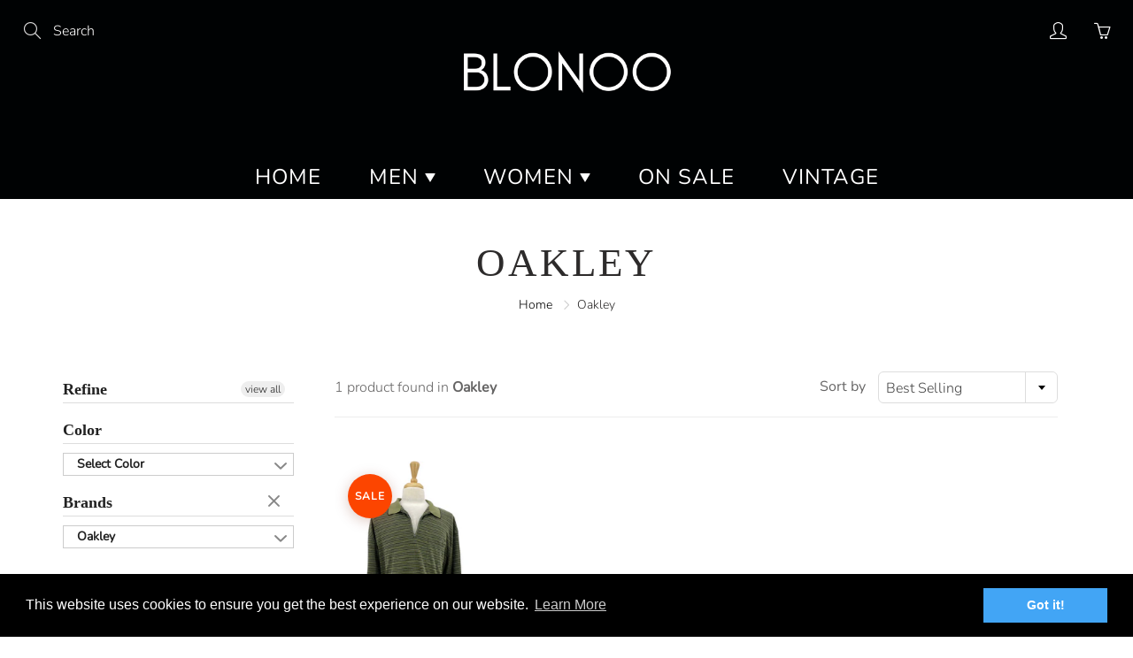

--- FILE ---
content_type: text/html; charset=utf-8
request_url: https://blonoo.com/collections/oakley
body_size: 37036
content:
<!doctype html>
<!--[if IE 9]> <html class="ie9" lang="en"> <![endif]-->
<!--[if (gt IE 9)|!(IE)]><!--> <html lang="en"> <!--<![endif]-->
  <head>


    <!-- Basic page needs ================================================== -->
    <meta charset="utf-8">
    <meta name="viewport" content="width=device-width, height=device-height, initial-scale=1.0, maximum-scale=1.0">

    <!-- Title and description ================================================== -->
    <title>
      Oakley &ndash; Blonoo 
    </title>

    

    <!-- Helpers ================================================== -->
    <meta property="og:site_name" content="Blonoo ">
<meta property="og:url" content="https://blonoo.com/collections/oakley">

    <meta property="og:type" content="website">
    <meta property="og:title" content="Oakley">
    
      <meta property="og:image" content="http://blonoo.com/cdn/shop/files/womens-fashion-on-hangers_1200x1200.jpg?v=1646790431">
      <meta property="og:image:secure_url" content="https://blonoo.com/cdn/shop/files/womens-fashion-on-hangers_1200x1200.jpg?v=1646790431">
    
  
  
 
  
  	<meta name="twitter:site" content="@Blonoo3">
  
  <meta name="twitter:card" content="summary">
  
    <link rel="canonical" href="https://blonoo.com/collections/oakley">
    <meta name="theme-color" content="#000000">
    
    <link rel="shortcut icon" href="//blonoo.com/cdn/shop/files/B_3980b212-2fb4-48ec-80ba-0e533c7e41fb_32x32.png?v=1644521448" type="image/png">
  	
    <link href="//blonoo.com/cdn/shop/t/46/assets/apps.css?v=124103331334099174531715314592" rel="stylesheet" type="text/css" media="all" />
    <link href="//blonoo.com/cdn/shop/t/46/assets/styles.scss.css?v=131919668600327729641759333329" rel="stylesheet" type="text/css" media="all" />

    <!-- Header hook for plugins ================================================== -->

  



  <script>
  const boostSDAssetFileURL = "\/\/blonoo.com\/cdn\/shop\/t\/46\/assets\/boost_sd_assets_file_url.gif?v=2279";
  window.boostSDAssetFileURL = boostSDAssetFileURL;

  if (window.boostSDAppConfig) {
    window.boostSDAppConfig.generalSettings.custom_js_asset_url = "//blonoo.com/cdn/shop/t/46/assets/boost-sd-custom.js?v=160962118398746674481715314592";
    window.boostSDAppConfig.generalSettings.custom_css_asset_url = "//blonoo.com/cdn/shop/t/46/assets/boost-sd-custom.css?v=72809539502277619291715314592";
  }

  
  window.addEventListener('DOMContentLoaded', async () => {
    
    
      
        window.boostSDFallback = {
          productPerPage: 24,
          products: [{"id":7633097294076,"title":"Oakley","handle":"oakley","description":"\u003cmeta charset=\"utf-8\"\u003e\n\u003ctable class=\"ItemInfoTable_table_2cNrJ\"\u003e\n\u003ctbody\u003e\n\u003ctr\u003e\u003c\/tr\u003e\n\u003ctr\u003e\n\u003ctd class=\"TableCell_property_16NeX\"\u003eType:\u003c\/td\u003e\n\u003ctd class=\"TableCell_value_2IfnO\"\u003ePolo \u003c\/td\u003e\n\u003c\/tr\u003e\n\u003ctr\u003e\n\u003ctd class=\"TableCell_property_16NeX\"\u003eBrand:\u003c\/td\u003e\n\u003ctd class=\"TableCell_value_2IfnO\"\u003eOakley\u003cbr\u003e\n\u003c\/td\u003e\n\u003c\/tr\u003e\n\u003ctr\u003e\n\u003ctd class=\"TableCell_property_16NeX\"\u003eSize Type:\u003c\/td\u003e\n\u003ctd class=\"TableCell_value_2IfnO\"\u003eRegular\u003c\/td\u003e\n\u003c\/tr\u003e\n\u003ctr\u003e\n\u003ctd class=\"TableCell_property_16NeX\"\u003eMen's Size:\u003c\/td\u003e\n\u003ctd class=\"TableCell_value_2IfnO\"\u003e2XL\u003c\/td\u003e\n\u003c\/tr\u003e\n\u003ctr\u003e\n\u003ctd class=\"TableCell_property_16NeX\"\u003eMaterial:\u003c\/td\u003e\n\u003ctd class=\"TableCell_value_2IfnO\"\u003e--\u003cbr\u003e\n\u003c\/td\u003e\n\u003c\/tr\u003e\n\u003ctr\u003e\n\u003ctd class=\"TableCell_property_16NeX\"\u003eSeason:\u003c\/td\u003e\n\u003ctd class=\"TableCell_value_2IfnO\"\u003eAny\u003cbr\u003e\n\u003c\/td\u003e\n\u003c\/tr\u003e\n\u003ctr\u003e\n\u003ctd class=\"TableCell_property_16NeX\"\u003eColors:\u003c\/td\u003e\n\u003ctd class=\"TableCell_value_2IfnO\"\u003eBrown\u003cbr\u003e\n\u003c\/td\u003e\n\u003c\/tr\u003e\n\u003ctr\u003e\n\u003ctd class=\"TableCell_property_16NeX\"\u003eCondition:\u003c\/td\u003e\n\u003ctd class=\"TableCell_value_2IfnO\"\u003e\u003cspan\u003eGreat Condition\u003c\/span\u003e\u003c\/td\u003e\n\u003c\/tr\u003e\n\u003ctr\u003e\n\u003ctd class=\"TableCell_property_16NeX\"\u003eItem ID:\u003c\/td\u003e\n\u003ctd class=\"TableCell_value_2IfnO\"\u003e12223231\u003c\/td\u003e\n\u003c\/tr\u003e\n\u003ctr\u003e\n\u003ctd class=\"TableCell_property_16NeX\"\u003eAvailability:\u003c\/td\u003e\n\u003ctd class=\"TableCell_value_2IfnO\"\u003eIn stock\u003c\/td\u003e\n\u003c\/tr\u003e\n\u003c\/tbody\u003e\n\u003c\/table\u003e","published_at":"2022-03-30T07:59:17-07:00","created_at":"2022-03-30T07:59:17-07:00","vendor":"Oakley","type":"Shirts \u0026 Polos","tags":["2XL","90s","brown","Medium","men","Multicolor","oakley","regular","Shirts \u0026 Polos","TOPS \u0026 OUTERWEAR","Vintage"],"price":1599,"price_min":1599,"price_max":1599,"available":true,"price_varies":false,"compare_at_price":4300,"compare_at_price_min":4300,"compare_at_price_max":4300,"compare_at_price_varies":false,"variants":[{"id":42803137806588,"title":"Default Title","option1":"Default Title","option2":null,"option3":null,"sku":"","requires_shipping":true,"taxable":true,"featured_image":null,"available":true,"name":"Oakley","public_title":null,"options":["Default Title"],"price":1599,"weight":454,"compare_at_price":4300,"inventory_quantity":1,"inventory_management":"shopify","inventory_policy":"deny","barcode":"","requires_selling_plan":false,"selling_plan_allocations":[]}],"images":["\/\/blonoo.com\/cdn\/shop\/products\/PhotoRoom_035_20220329_201216.png?v=1648652431","\/\/blonoo.com\/cdn\/shop\/products\/PhotoRoom_036_20220329_201216.png?v=1648652431","\/\/blonoo.com\/cdn\/shop\/products\/PhotoRoom_038_20220329_201216.png?v=1648652431","\/\/blonoo.com\/cdn\/shop\/products\/1_82d553e0-7268-426d-b9cc-5f87e39b77e2.png?v=1648652431"],"featured_image":"\/\/blonoo.com\/cdn\/shop\/products\/PhotoRoom_035_20220329_201216.png?v=1648652431","options":["Title"],"media":[{"alt":null,"id":29675028939004,"position":1,"preview_image":{"aspect_ratio":0.75,"height":2400,"width":1800,"src":"\/\/blonoo.com\/cdn\/shop\/products\/PhotoRoom_035_20220329_201216.png?v=1648652431"},"aspect_ratio":0.75,"height":2400,"media_type":"image","src":"\/\/blonoo.com\/cdn\/shop\/products\/PhotoRoom_035_20220329_201216.png?v=1648652431","width":1800},{"alt":null,"id":29675028971772,"position":2,"preview_image":{"aspect_ratio":0.75,"height":2400,"width":1800,"src":"\/\/blonoo.com\/cdn\/shop\/products\/PhotoRoom_036_20220329_201216.png?v=1648652431"},"aspect_ratio":0.75,"height":2400,"media_type":"image","src":"\/\/blonoo.com\/cdn\/shop\/products\/PhotoRoom_036_20220329_201216.png?v=1648652431","width":1800},{"alt":null,"id":29675029233916,"position":3,"preview_image":{"aspect_ratio":0.75,"height":2400,"width":1800,"src":"\/\/blonoo.com\/cdn\/shop\/products\/PhotoRoom_038_20220329_201216.png?v=1648652431"},"aspect_ratio":0.75,"height":2400,"media_type":"image","src":"\/\/blonoo.com\/cdn\/shop\/products\/PhotoRoom_038_20220329_201216.png?v=1648652431","width":1800},{"alt":null,"id":29675028054268,"position":4,"preview_image":{"aspect_ratio":0.667,"height":708,"width":472,"src":"\/\/blonoo.com\/cdn\/shop\/products\/1_82d553e0-7268-426d-b9cc-5f87e39b77e2.png?v=1648652431"},"aspect_ratio":0.667,"height":708,"media_type":"image","src":"\/\/blonoo.com\/cdn\/shop\/products\/1_82d553e0-7268-426d-b9cc-5f87e39b77e2.png?v=1648652431","width":472}],"requires_selling_plan":false,"selling_plan_groups":[],"content":"\u003cmeta charset=\"utf-8\"\u003e\n\u003ctable class=\"ItemInfoTable_table_2cNrJ\"\u003e\n\u003ctbody\u003e\n\u003ctr\u003e\u003c\/tr\u003e\n\u003ctr\u003e\n\u003ctd class=\"TableCell_property_16NeX\"\u003eType:\u003c\/td\u003e\n\u003ctd class=\"TableCell_value_2IfnO\"\u003ePolo \u003c\/td\u003e\n\u003c\/tr\u003e\n\u003ctr\u003e\n\u003ctd class=\"TableCell_property_16NeX\"\u003eBrand:\u003c\/td\u003e\n\u003ctd class=\"TableCell_value_2IfnO\"\u003eOakley\u003cbr\u003e\n\u003c\/td\u003e\n\u003c\/tr\u003e\n\u003ctr\u003e\n\u003ctd class=\"TableCell_property_16NeX\"\u003eSize Type:\u003c\/td\u003e\n\u003ctd class=\"TableCell_value_2IfnO\"\u003eRegular\u003c\/td\u003e\n\u003c\/tr\u003e\n\u003ctr\u003e\n\u003ctd class=\"TableCell_property_16NeX\"\u003eMen's Size:\u003c\/td\u003e\n\u003ctd class=\"TableCell_value_2IfnO\"\u003e2XL\u003c\/td\u003e\n\u003c\/tr\u003e\n\u003ctr\u003e\n\u003ctd class=\"TableCell_property_16NeX\"\u003eMaterial:\u003c\/td\u003e\n\u003ctd class=\"TableCell_value_2IfnO\"\u003e--\u003cbr\u003e\n\u003c\/td\u003e\n\u003c\/tr\u003e\n\u003ctr\u003e\n\u003ctd class=\"TableCell_property_16NeX\"\u003eSeason:\u003c\/td\u003e\n\u003ctd class=\"TableCell_value_2IfnO\"\u003eAny\u003cbr\u003e\n\u003c\/td\u003e\n\u003c\/tr\u003e\n\u003ctr\u003e\n\u003ctd class=\"TableCell_property_16NeX\"\u003eColors:\u003c\/td\u003e\n\u003ctd class=\"TableCell_value_2IfnO\"\u003eBrown\u003cbr\u003e\n\u003c\/td\u003e\n\u003c\/tr\u003e\n\u003ctr\u003e\n\u003ctd class=\"TableCell_property_16NeX\"\u003eCondition:\u003c\/td\u003e\n\u003ctd class=\"TableCell_value_2IfnO\"\u003e\u003cspan\u003eGreat Condition\u003c\/span\u003e\u003c\/td\u003e\n\u003c\/tr\u003e\n\u003ctr\u003e\n\u003ctd class=\"TableCell_property_16NeX\"\u003eItem ID:\u003c\/td\u003e\n\u003ctd class=\"TableCell_value_2IfnO\"\u003e12223231\u003c\/td\u003e\n\u003c\/tr\u003e\n\u003ctr\u003e\n\u003ctd class=\"TableCell_property_16NeX\"\u003eAvailability:\u003c\/td\u003e\n\u003ctd class=\"TableCell_value_2IfnO\"\u003eIn stock\u003c\/td\u003e\n\u003c\/tr\u003e\n\u003c\/tbody\u003e\n\u003c\/table\u003e"}],
          collection: {
            title: "Oakley"
          },
          pagination: {"current_offset":0,"current_page":1,"items":1,"page_size":24,"parts":[],"pages":1},
          moneyFormatWithCurrency: "${{amount}} USD",
          sortBy: "",
          defaultSortBy: "best-selling",
          sortOptions: [["manual","Featured"],["best-selling","Best selling"],["title-ascending","Alphabetically, A-Z"],["title-descending","Alphabetically, Z-A"],["price-ascending","Price, low to high"],["price-descending","Price, high to low"],["created-ascending","Date, old to new"],["created-descending","Date, new to old"]]
        };
      

    

      const cdn = window.boostSDAppConfig?.api?.cdn || 'https://boost-cdn-prod.bc-solutions.net';

      const script = document.createElement("script");
      script.src = `${cdn}/fallback-theme/1.0.12/boost-sd-fallback-theme.js`;
      script.defer = true;

      document.body.appendChild(script);
    });
</script>

    <script>window.performance && window.performance.mark && window.performance.mark('shopify.content_for_header.start');</script><meta name="google-site-verification" content="sJNDsPwiz4YGX5uIs1u75KCgYpRdwKeDvFOh7J-LJK8">
<meta id="shopify-digital-wallet" name="shopify-digital-wallet" content="/13055467/digital_wallets/dialog">
<meta name="shopify-checkout-api-token" content="9aa52f0820482350e3be3fb65799d1b9">
<meta id="in-context-paypal-metadata" data-shop-id="13055467" data-venmo-supported="false" data-environment="production" data-locale="en_US" data-paypal-v4="true" data-currency="USD">
<link rel="alternate" type="application/atom+xml" title="Feed" href="/collections/oakley.atom" />
<link rel="alternate" type="application/json+oembed" href="https://blonoo.com/collections/oakley.oembed">
<script async="async" src="/checkouts/internal/preloads.js?locale=en-US"></script>
<link rel="preconnect" href="https://shop.app" crossorigin="anonymous">
<script async="async" src="https://shop.app/checkouts/internal/preloads.js?locale=en-US&shop_id=13055467" crossorigin="anonymous"></script>
<script id="apple-pay-shop-capabilities" type="application/json">{"shopId":13055467,"countryCode":"US","currencyCode":"USD","merchantCapabilities":["supports3DS"],"merchantId":"gid:\/\/shopify\/Shop\/13055467","merchantName":"Blonoo ","requiredBillingContactFields":["postalAddress","email"],"requiredShippingContactFields":["postalAddress","email"],"shippingType":"shipping","supportedNetworks":["visa","masterCard","amex","discover","elo","jcb"],"total":{"type":"pending","label":"Blonoo ","amount":"1.00"},"shopifyPaymentsEnabled":true,"supportsSubscriptions":true}</script>
<script id="shopify-features" type="application/json">{"accessToken":"9aa52f0820482350e3be3fb65799d1b9","betas":["rich-media-storefront-analytics"],"domain":"blonoo.com","predictiveSearch":true,"shopId":13055467,"locale":"en"}</script>
<script>var Shopify = Shopify || {};
Shopify.shop = "blenoo.myshopify.com";
Shopify.locale = "en";
Shopify.currency = {"active":"USD","rate":"1.0"};
Shopify.country = "US";
Shopify.theme = {"name":"Copy of Galleria - Power Tools Installed","id":141196329212,"schema_name":"Galleria","schema_version":"2.3.2","theme_store_id":null,"role":"main"};
Shopify.theme.handle = "null";
Shopify.theme.style = {"id":null,"handle":null};
Shopify.cdnHost = "blonoo.com/cdn";
Shopify.routes = Shopify.routes || {};
Shopify.routes.root = "/";</script>
<script type="module">!function(o){(o.Shopify=o.Shopify||{}).modules=!0}(window);</script>
<script>!function(o){function n(){var o=[];function n(){o.push(Array.prototype.slice.apply(arguments))}return n.q=o,n}var t=o.Shopify=o.Shopify||{};t.loadFeatures=n(),t.autoloadFeatures=n()}(window);</script>
<script>
  window.ShopifyPay = window.ShopifyPay || {};
  window.ShopifyPay.apiHost = "shop.app\/pay";
  window.ShopifyPay.redirectState = null;
</script>
<script id="shop-js-analytics" type="application/json">{"pageType":"collection"}</script>
<script defer="defer" async type="module" src="//blonoo.com/cdn/shopifycloud/shop-js/modules/v2/client.init-shop-cart-sync_BT-GjEfc.en.esm.js"></script>
<script defer="defer" async type="module" src="//blonoo.com/cdn/shopifycloud/shop-js/modules/v2/chunk.common_D58fp_Oc.esm.js"></script>
<script defer="defer" async type="module" src="//blonoo.com/cdn/shopifycloud/shop-js/modules/v2/chunk.modal_xMitdFEc.esm.js"></script>
<script type="module">
  await import("//blonoo.com/cdn/shopifycloud/shop-js/modules/v2/client.init-shop-cart-sync_BT-GjEfc.en.esm.js");
await import("//blonoo.com/cdn/shopifycloud/shop-js/modules/v2/chunk.common_D58fp_Oc.esm.js");
await import("//blonoo.com/cdn/shopifycloud/shop-js/modules/v2/chunk.modal_xMitdFEc.esm.js");

  window.Shopify.SignInWithShop?.initShopCartSync?.({"fedCMEnabled":true,"windoidEnabled":true});

</script>
<script>
  window.Shopify = window.Shopify || {};
  if (!window.Shopify.featureAssets) window.Shopify.featureAssets = {};
  window.Shopify.featureAssets['shop-js'] = {"shop-cart-sync":["modules/v2/client.shop-cart-sync_DZOKe7Ll.en.esm.js","modules/v2/chunk.common_D58fp_Oc.esm.js","modules/v2/chunk.modal_xMitdFEc.esm.js"],"init-fed-cm":["modules/v2/client.init-fed-cm_B6oLuCjv.en.esm.js","modules/v2/chunk.common_D58fp_Oc.esm.js","modules/v2/chunk.modal_xMitdFEc.esm.js"],"shop-cash-offers":["modules/v2/client.shop-cash-offers_D2sdYoxE.en.esm.js","modules/v2/chunk.common_D58fp_Oc.esm.js","modules/v2/chunk.modal_xMitdFEc.esm.js"],"shop-login-button":["modules/v2/client.shop-login-button_QeVjl5Y3.en.esm.js","modules/v2/chunk.common_D58fp_Oc.esm.js","modules/v2/chunk.modal_xMitdFEc.esm.js"],"pay-button":["modules/v2/client.pay-button_DXTOsIq6.en.esm.js","modules/v2/chunk.common_D58fp_Oc.esm.js","modules/v2/chunk.modal_xMitdFEc.esm.js"],"shop-button":["modules/v2/client.shop-button_DQZHx9pm.en.esm.js","modules/v2/chunk.common_D58fp_Oc.esm.js","modules/v2/chunk.modal_xMitdFEc.esm.js"],"avatar":["modules/v2/client.avatar_BTnouDA3.en.esm.js"],"init-windoid":["modules/v2/client.init-windoid_CR1B-cfM.en.esm.js","modules/v2/chunk.common_D58fp_Oc.esm.js","modules/v2/chunk.modal_xMitdFEc.esm.js"],"init-shop-for-new-customer-accounts":["modules/v2/client.init-shop-for-new-customer-accounts_C_vY_xzh.en.esm.js","modules/v2/client.shop-login-button_QeVjl5Y3.en.esm.js","modules/v2/chunk.common_D58fp_Oc.esm.js","modules/v2/chunk.modal_xMitdFEc.esm.js"],"init-shop-email-lookup-coordinator":["modules/v2/client.init-shop-email-lookup-coordinator_BI7n9ZSv.en.esm.js","modules/v2/chunk.common_D58fp_Oc.esm.js","modules/v2/chunk.modal_xMitdFEc.esm.js"],"init-shop-cart-sync":["modules/v2/client.init-shop-cart-sync_BT-GjEfc.en.esm.js","modules/v2/chunk.common_D58fp_Oc.esm.js","modules/v2/chunk.modal_xMitdFEc.esm.js"],"shop-toast-manager":["modules/v2/client.shop-toast-manager_DiYdP3xc.en.esm.js","modules/v2/chunk.common_D58fp_Oc.esm.js","modules/v2/chunk.modal_xMitdFEc.esm.js"],"init-customer-accounts":["modules/v2/client.init-customer-accounts_D9ZNqS-Q.en.esm.js","modules/v2/client.shop-login-button_QeVjl5Y3.en.esm.js","modules/v2/chunk.common_D58fp_Oc.esm.js","modules/v2/chunk.modal_xMitdFEc.esm.js"],"init-customer-accounts-sign-up":["modules/v2/client.init-customer-accounts-sign-up_iGw4briv.en.esm.js","modules/v2/client.shop-login-button_QeVjl5Y3.en.esm.js","modules/v2/chunk.common_D58fp_Oc.esm.js","modules/v2/chunk.modal_xMitdFEc.esm.js"],"shop-follow-button":["modules/v2/client.shop-follow-button_CqMgW2wH.en.esm.js","modules/v2/chunk.common_D58fp_Oc.esm.js","modules/v2/chunk.modal_xMitdFEc.esm.js"],"checkout-modal":["modules/v2/client.checkout-modal_xHeaAweL.en.esm.js","modules/v2/chunk.common_D58fp_Oc.esm.js","modules/v2/chunk.modal_xMitdFEc.esm.js"],"shop-login":["modules/v2/client.shop-login_D91U-Q7h.en.esm.js","modules/v2/chunk.common_D58fp_Oc.esm.js","modules/v2/chunk.modal_xMitdFEc.esm.js"],"lead-capture":["modules/v2/client.lead-capture_BJmE1dJe.en.esm.js","modules/v2/chunk.common_D58fp_Oc.esm.js","modules/v2/chunk.modal_xMitdFEc.esm.js"],"payment-terms":["modules/v2/client.payment-terms_Ci9AEqFq.en.esm.js","modules/v2/chunk.common_D58fp_Oc.esm.js","modules/v2/chunk.modal_xMitdFEc.esm.js"]};
</script>
<script>(function() {
  var isLoaded = false;
  function asyncLoad() {
    if (isLoaded) return;
    isLoaded = true;
    var urls = ["\/\/shopify.privy.com\/widget.js?shop=blenoo.myshopify.com","\/\/shopify.privy.com\/widget.js?shop=blenoo.myshopify.com","https:\/\/cdn.shopify.com\/s\/files\/1\/1305\/5467\/t\/33\/assets\/booster_eu_cookie_13055467.js?v=1647618068\u0026shop=blenoo.myshopify.com","https:\/\/static.klaviyo.com\/onsite\/js\/klaviyo.js?company_id=YegAL9\u0026shop=blenoo.myshopify.com","https:\/\/static.klaviyo.com\/onsite\/js\/klaviyo.js?company_id=YegAL9\u0026shop=blenoo.myshopify.com"];
    for (var i = 0; i < urls.length; i++) {
      var s = document.createElement('script');
      s.type = 'text/javascript';
      s.async = true;
      s.src = urls[i];
      var x = document.getElementsByTagName('script')[0];
      x.parentNode.insertBefore(s, x);
    }
  };
  if(window.attachEvent) {
    window.attachEvent('onload', asyncLoad);
  } else {
    window.addEventListener('load', asyncLoad, false);
  }
})();</script>
<script id="__st">var __st={"a":13055467,"offset":-28800,"reqid":"944fca2f-84d4-465f-9006-18668c5b926c-1769260812","pageurl":"blonoo.com\/collections\/oakley","u":"7c16362d5a2f","p":"collection","rtyp":"collection","rid":424196833532};</script>
<script>window.ShopifyPaypalV4VisibilityTracking = true;</script>
<script id="captcha-bootstrap">!function(){'use strict';const t='contact',e='account',n='new_comment',o=[[t,t],['blogs',n],['comments',n],[t,'customer']],c=[[e,'customer_login'],[e,'guest_login'],[e,'recover_customer_password'],[e,'create_customer']],r=t=>t.map((([t,e])=>`form[action*='/${t}']:not([data-nocaptcha='true']) input[name='form_type'][value='${e}']`)).join(','),a=t=>()=>t?[...document.querySelectorAll(t)].map((t=>t.form)):[];function s(){const t=[...o],e=r(t);return a(e)}const i='password',u='form_key',d=['recaptcha-v3-token','g-recaptcha-response','h-captcha-response',i],f=()=>{try{return window.sessionStorage}catch{return}},m='__shopify_v',_=t=>t.elements[u];function p(t,e,n=!1){try{const o=window.sessionStorage,c=JSON.parse(o.getItem(e)),{data:r}=function(t){const{data:e,action:n}=t;return t[m]||n?{data:e,action:n}:{data:t,action:n}}(c);for(const[e,n]of Object.entries(r))t.elements[e]&&(t.elements[e].value=n);n&&o.removeItem(e)}catch(o){console.error('form repopulation failed',{error:o})}}const l='form_type',E='cptcha';function T(t){t.dataset[E]=!0}const w=window,h=w.document,L='Shopify',v='ce_forms',y='captcha';let A=!1;((t,e)=>{const n=(g='f06e6c50-85a8-45c8-87d0-21a2b65856fe',I='https://cdn.shopify.com/shopifycloud/storefront-forms-hcaptcha/ce_storefront_forms_captcha_hcaptcha.v1.5.2.iife.js',D={infoText:'Protected by hCaptcha',privacyText:'Privacy',termsText:'Terms'},(t,e,n)=>{const o=w[L][v],c=o.bindForm;if(c)return c(t,g,e,D).then(n);var r;o.q.push([[t,g,e,D],n]),r=I,A||(h.body.append(Object.assign(h.createElement('script'),{id:'captcha-provider',async:!0,src:r})),A=!0)});var g,I,D;w[L]=w[L]||{},w[L][v]=w[L][v]||{},w[L][v].q=[],w[L][y]=w[L][y]||{},w[L][y].protect=function(t,e){n(t,void 0,e),T(t)},Object.freeze(w[L][y]),function(t,e,n,w,h,L){const[v,y,A,g]=function(t,e,n){const i=e?o:[],u=t?c:[],d=[...i,...u],f=r(d),m=r(i),_=r(d.filter((([t,e])=>n.includes(e))));return[a(f),a(m),a(_),s()]}(w,h,L),I=t=>{const e=t.target;return e instanceof HTMLFormElement?e:e&&e.form},D=t=>v().includes(t);t.addEventListener('submit',(t=>{const e=I(t);if(!e)return;const n=D(e)&&!e.dataset.hcaptchaBound&&!e.dataset.recaptchaBound,o=_(e),c=g().includes(e)&&(!o||!o.value);(n||c)&&t.preventDefault(),c&&!n&&(function(t){try{if(!f())return;!function(t){const e=f();if(!e)return;const n=_(t);if(!n)return;const o=n.value;o&&e.removeItem(o)}(t);const e=Array.from(Array(32),(()=>Math.random().toString(36)[2])).join('');!function(t,e){_(t)||t.append(Object.assign(document.createElement('input'),{type:'hidden',name:u})),t.elements[u].value=e}(t,e),function(t,e){const n=f();if(!n)return;const o=[...t.querySelectorAll(`input[type='${i}']`)].map((({name:t})=>t)),c=[...d,...o],r={};for(const[a,s]of new FormData(t).entries())c.includes(a)||(r[a]=s);n.setItem(e,JSON.stringify({[m]:1,action:t.action,data:r}))}(t,e)}catch(e){console.error('failed to persist form',e)}}(e),e.submit())}));const S=(t,e)=>{t&&!t.dataset[E]&&(n(t,e.some((e=>e===t))),T(t))};for(const o of['focusin','change'])t.addEventListener(o,(t=>{const e=I(t);D(e)&&S(e,y())}));const B=e.get('form_key'),M=e.get(l),P=B&&M;t.addEventListener('DOMContentLoaded',(()=>{const t=y();if(P)for(const e of t)e.elements[l].value===M&&p(e,B);[...new Set([...A(),...v().filter((t=>'true'===t.dataset.shopifyCaptcha))])].forEach((e=>S(e,t)))}))}(h,new URLSearchParams(w.location.search),n,t,e,['guest_login'])})(!0,!0)}();</script>
<script integrity="sha256-4kQ18oKyAcykRKYeNunJcIwy7WH5gtpwJnB7kiuLZ1E=" data-source-attribution="shopify.loadfeatures" defer="defer" src="//blonoo.com/cdn/shopifycloud/storefront/assets/storefront/load_feature-a0a9edcb.js" crossorigin="anonymous"></script>
<script crossorigin="anonymous" defer="defer" src="//blonoo.com/cdn/shopifycloud/storefront/assets/shopify_pay/storefront-65b4c6d7.js?v=20250812"></script>
<script data-source-attribution="shopify.dynamic_checkout.dynamic.init">var Shopify=Shopify||{};Shopify.PaymentButton=Shopify.PaymentButton||{isStorefrontPortableWallets:!0,init:function(){window.Shopify.PaymentButton.init=function(){};var t=document.createElement("script");t.src="https://blonoo.com/cdn/shopifycloud/portable-wallets/latest/portable-wallets.en.js",t.type="module",document.head.appendChild(t)}};
</script>
<script data-source-attribution="shopify.dynamic_checkout.buyer_consent">
  function portableWalletsHideBuyerConsent(e){var t=document.getElementById("shopify-buyer-consent"),n=document.getElementById("shopify-subscription-policy-button");t&&n&&(t.classList.add("hidden"),t.setAttribute("aria-hidden","true"),n.removeEventListener("click",e))}function portableWalletsShowBuyerConsent(e){var t=document.getElementById("shopify-buyer-consent"),n=document.getElementById("shopify-subscription-policy-button");t&&n&&(t.classList.remove("hidden"),t.removeAttribute("aria-hidden"),n.addEventListener("click",e))}window.Shopify?.PaymentButton&&(window.Shopify.PaymentButton.hideBuyerConsent=portableWalletsHideBuyerConsent,window.Shopify.PaymentButton.showBuyerConsent=portableWalletsShowBuyerConsent);
</script>
<script data-source-attribution="shopify.dynamic_checkout.cart.bootstrap">document.addEventListener("DOMContentLoaded",(function(){function t(){return document.querySelector("shopify-accelerated-checkout-cart, shopify-accelerated-checkout")}if(t())Shopify.PaymentButton.init();else{new MutationObserver((function(e,n){t()&&(Shopify.PaymentButton.init(),n.disconnect())})).observe(document.body,{childList:!0,subtree:!0})}}));
</script>
<link id="shopify-accelerated-checkout-styles" rel="stylesheet" media="screen" href="https://blonoo.com/cdn/shopifycloud/portable-wallets/latest/accelerated-checkout-backwards-compat.css" crossorigin="anonymous">
<style id="shopify-accelerated-checkout-cart">
        #shopify-buyer-consent {
  margin-top: 1em;
  display: inline-block;
  width: 100%;
}

#shopify-buyer-consent.hidden {
  display: none;
}

#shopify-subscription-policy-button {
  background: none;
  border: none;
  padding: 0;
  text-decoration: underline;
  font-size: inherit;
  cursor: pointer;
}

#shopify-subscription-policy-button::before {
  box-shadow: none;
}

      </style>

<script>window.performance && window.performance.mark && window.performance.mark('shopify.content_for_header.end');</script>




    <!--[if lt IE 9]>
		<script src="//html5shiv.googlecode.com/svn/trunk/html5.js" type="text/javascript"></script>
	<![endif]-->

     <!--[if (lte IE 9) ]><script src="//blonoo.com/cdn/shop/t/46/assets/match-media.min.js?v=22265819453975888031715314592" type="text/javascript"></script><![endif]-->

  	


    <!-- Theme Global App JS ================================================== -->
    <script>
      window.themeInfo = {name: "Galleria"} 
      var theme = {
        strings: {
          addToCart: "Add to cart",
          soldOut: "Sold out",
          unavailable: "Unavailable",
          showMore: "Show More",
          showLess: "Show Less"
        },
        moneyFormat: "${{amount}}"
      }
      function initScroll(sectionId) {

        document.addEventListener('shopify:section:select', fireOnSectionSelect);
        document.addEventListener('shopify:section:reorder', fireOnSectionSelect);

        window.addEventListener("load", fireOnLoad);


        function fireOnSectionSelect(e) {
          if(e.detail.sectionId === sectionId) {
            setScoll(e.detail.sectionId);
          }
        }

        function fireOnLoad() {
          setScoll(sectionId);
        }


        function setScoll(sectionId) {

          var current = document.getElementById("shopify-section-" + sectionId),
              scroller = document.getElementById("scroll-indicator-" + sectionId);


          if(current.previousElementSibling === null) {
            scroller.style.display = "block";
            scroller.onclick = function(e) {
              e.preventDefault();
              current.nextElementSibling.scrollIntoView({ behavior: 'smooth', block: 'start' });
            };
          }
        }
      }
    </script>

      <noscript>
        <style>
          .product-thumb-img-wrap img:nth-child(2),
          .swiper-slide img:nth-child(2),
          .blog_image_overlay img:nth-child(2),
          .blog-post img:nth-child(2){
            display:none !important;
          }
        </style>
      </noscript>

  
        <link href="//blonoo.com/cdn/shop/t/46/assets/paymentfont.scss.css?v=1984247578525984701759333328" rel="stylesheet" type="text/css" media="all" />
      
<!--begin-boost-pfs-filter-css-->
  
<!--end-boost-pfs-filter-css-->



  <!-- "snippets/shogun-head.liquid" was not rendered, the associated app was uninstalled -->

	<script>var loox_global_hash = '1648410510005';</script><style>.loox-reviews-default { max-width: 1200px; margin: 0 auto; }</style>
  <!-- "snippets/judgeme_core.liquid" was not rendered, the associated app was uninstalled -->

    <link href="//blonoo.com/cdn/shop/t/46/assets/filter-menu.css?v=50477921785924958511715316369" rel="stylesheet" type="text/css" media="all" />
<script src="//blonoo.com/cdn/shop/t/46/assets/filter-menu.js?v=154038271943881401591715314668" type="text/javascript"></script>



<script src="https://cdn.shopify.com/extensions/8d2c31d3-a828-4daf-820f-80b7f8e01c39/nova-eu-cookie-bar-gdpr-4/assets/nova-cookie-app-embed.js" type="text/javascript" defer="defer"></script>
<link href="https://cdn.shopify.com/extensions/8d2c31d3-a828-4daf-820f-80b7f8e01c39/nova-eu-cookie-bar-gdpr-4/assets/nova-cookie.css" rel="stylesheet" type="text/css" media="all">
<link href="https://monorail-edge.shopifysvc.com" rel="dns-prefetch">
<script>(function(){if ("sendBeacon" in navigator && "performance" in window) {try {var session_token_from_headers = performance.getEntriesByType('navigation')[0].serverTiming.find(x => x.name == '_s').description;} catch {var session_token_from_headers = undefined;}var session_cookie_matches = document.cookie.match(/_shopify_s=([^;]*)/);var session_token_from_cookie = session_cookie_matches && session_cookie_matches.length === 2 ? session_cookie_matches[1] : "";var session_token = session_token_from_headers || session_token_from_cookie || "";function handle_abandonment_event(e) {var entries = performance.getEntries().filter(function(entry) {return /monorail-edge.shopifysvc.com/.test(entry.name);});if (!window.abandonment_tracked && entries.length === 0) {window.abandonment_tracked = true;var currentMs = Date.now();var navigation_start = performance.timing.navigationStart;var payload = {shop_id: 13055467,url: window.location.href,navigation_start,duration: currentMs - navigation_start,session_token,page_type: "collection"};window.navigator.sendBeacon("https://monorail-edge.shopifysvc.com/v1/produce", JSON.stringify({schema_id: "online_store_buyer_site_abandonment/1.1",payload: payload,metadata: {event_created_at_ms: currentMs,event_sent_at_ms: currentMs}}));}}window.addEventListener('pagehide', handle_abandonment_event);}}());</script>
<script id="web-pixels-manager-setup">(function e(e,d,r,n,o){if(void 0===o&&(o={}),!Boolean(null===(a=null===(i=window.Shopify)||void 0===i?void 0:i.analytics)||void 0===a?void 0:a.replayQueue)){var i,a;window.Shopify=window.Shopify||{};var t=window.Shopify;t.analytics=t.analytics||{};var s=t.analytics;s.replayQueue=[],s.publish=function(e,d,r){return s.replayQueue.push([e,d,r]),!0};try{self.performance.mark("wpm:start")}catch(e){}var l=function(){var e={modern:/Edge?\/(1{2}[4-9]|1[2-9]\d|[2-9]\d{2}|\d{4,})\.\d+(\.\d+|)|Firefox\/(1{2}[4-9]|1[2-9]\d|[2-9]\d{2}|\d{4,})\.\d+(\.\d+|)|Chrom(ium|e)\/(9{2}|\d{3,})\.\d+(\.\d+|)|(Maci|X1{2}).+ Version\/(15\.\d+|(1[6-9]|[2-9]\d|\d{3,})\.\d+)([,.]\d+|)( \(\w+\)|)( Mobile\/\w+|) Safari\/|Chrome.+OPR\/(9{2}|\d{3,})\.\d+\.\d+|(CPU[ +]OS|iPhone[ +]OS|CPU[ +]iPhone|CPU IPhone OS|CPU iPad OS)[ +]+(15[._]\d+|(1[6-9]|[2-9]\d|\d{3,})[._]\d+)([._]\d+|)|Android:?[ /-](13[3-9]|1[4-9]\d|[2-9]\d{2}|\d{4,})(\.\d+|)(\.\d+|)|Android.+Firefox\/(13[5-9]|1[4-9]\d|[2-9]\d{2}|\d{4,})\.\d+(\.\d+|)|Android.+Chrom(ium|e)\/(13[3-9]|1[4-9]\d|[2-9]\d{2}|\d{4,})\.\d+(\.\d+|)|SamsungBrowser\/([2-9]\d|\d{3,})\.\d+/,legacy:/Edge?\/(1[6-9]|[2-9]\d|\d{3,})\.\d+(\.\d+|)|Firefox\/(5[4-9]|[6-9]\d|\d{3,})\.\d+(\.\d+|)|Chrom(ium|e)\/(5[1-9]|[6-9]\d|\d{3,})\.\d+(\.\d+|)([\d.]+$|.*Safari\/(?![\d.]+ Edge\/[\d.]+$))|(Maci|X1{2}).+ Version\/(10\.\d+|(1[1-9]|[2-9]\d|\d{3,})\.\d+)([,.]\d+|)( \(\w+\)|)( Mobile\/\w+|) Safari\/|Chrome.+OPR\/(3[89]|[4-9]\d|\d{3,})\.\d+\.\d+|(CPU[ +]OS|iPhone[ +]OS|CPU[ +]iPhone|CPU IPhone OS|CPU iPad OS)[ +]+(10[._]\d+|(1[1-9]|[2-9]\d|\d{3,})[._]\d+)([._]\d+|)|Android:?[ /-](13[3-9]|1[4-9]\d|[2-9]\d{2}|\d{4,})(\.\d+|)(\.\d+|)|Mobile Safari.+OPR\/([89]\d|\d{3,})\.\d+\.\d+|Android.+Firefox\/(13[5-9]|1[4-9]\d|[2-9]\d{2}|\d{4,})\.\d+(\.\d+|)|Android.+Chrom(ium|e)\/(13[3-9]|1[4-9]\d|[2-9]\d{2}|\d{4,})\.\d+(\.\d+|)|Android.+(UC? ?Browser|UCWEB|U3)[ /]?(15\.([5-9]|\d{2,})|(1[6-9]|[2-9]\d|\d{3,})\.\d+)\.\d+|SamsungBrowser\/(5\.\d+|([6-9]|\d{2,})\.\d+)|Android.+MQ{2}Browser\/(14(\.(9|\d{2,})|)|(1[5-9]|[2-9]\d|\d{3,})(\.\d+|))(\.\d+|)|K[Aa][Ii]OS\/(3\.\d+|([4-9]|\d{2,})\.\d+)(\.\d+|)/},d=e.modern,r=e.legacy,n=navigator.userAgent;return n.match(d)?"modern":n.match(r)?"legacy":"unknown"}(),u="modern"===l?"modern":"legacy",c=(null!=n?n:{modern:"",legacy:""})[u],f=function(e){return[e.baseUrl,"/wpm","/b",e.hashVersion,"modern"===e.buildTarget?"m":"l",".js"].join("")}({baseUrl:d,hashVersion:r,buildTarget:u}),m=function(e){var d=e.version,r=e.bundleTarget,n=e.surface,o=e.pageUrl,i=e.monorailEndpoint;return{emit:function(e){var a=e.status,t=e.errorMsg,s=(new Date).getTime(),l=JSON.stringify({metadata:{event_sent_at_ms:s},events:[{schema_id:"web_pixels_manager_load/3.1",payload:{version:d,bundle_target:r,page_url:o,status:a,surface:n,error_msg:t},metadata:{event_created_at_ms:s}}]});if(!i)return console&&console.warn&&console.warn("[Web Pixels Manager] No Monorail endpoint provided, skipping logging."),!1;try{return self.navigator.sendBeacon.bind(self.navigator)(i,l)}catch(e){}var u=new XMLHttpRequest;try{return u.open("POST",i,!0),u.setRequestHeader("Content-Type","text/plain"),u.send(l),!0}catch(e){return console&&console.warn&&console.warn("[Web Pixels Manager] Got an unhandled error while logging to Monorail."),!1}}}}({version:r,bundleTarget:l,surface:e.surface,pageUrl:self.location.href,monorailEndpoint:e.monorailEndpoint});try{o.browserTarget=l,function(e){var d=e.src,r=e.async,n=void 0===r||r,o=e.onload,i=e.onerror,a=e.sri,t=e.scriptDataAttributes,s=void 0===t?{}:t,l=document.createElement("script"),u=document.querySelector("head"),c=document.querySelector("body");if(l.async=n,l.src=d,a&&(l.integrity=a,l.crossOrigin="anonymous"),s)for(var f in s)if(Object.prototype.hasOwnProperty.call(s,f))try{l.dataset[f]=s[f]}catch(e){}if(o&&l.addEventListener("load",o),i&&l.addEventListener("error",i),u)u.appendChild(l);else{if(!c)throw new Error("Did not find a head or body element to append the script");c.appendChild(l)}}({src:f,async:!0,onload:function(){if(!function(){var e,d;return Boolean(null===(d=null===(e=window.Shopify)||void 0===e?void 0:e.analytics)||void 0===d?void 0:d.initialized)}()){var d=window.webPixelsManager.init(e)||void 0;if(d){var r=window.Shopify.analytics;r.replayQueue.forEach((function(e){var r=e[0],n=e[1],o=e[2];d.publishCustomEvent(r,n,o)})),r.replayQueue=[],r.publish=d.publishCustomEvent,r.visitor=d.visitor,r.initialized=!0}}},onerror:function(){return m.emit({status:"failed",errorMsg:"".concat(f," has failed to load")})},sri:function(e){var d=/^sha384-[A-Za-z0-9+/=]+$/;return"string"==typeof e&&d.test(e)}(c)?c:"",scriptDataAttributes:o}),m.emit({status:"loading"})}catch(e){m.emit({status:"failed",errorMsg:(null==e?void 0:e.message)||"Unknown error"})}}})({shopId: 13055467,storefrontBaseUrl: "https://blonoo.com",extensionsBaseUrl: "https://extensions.shopifycdn.com/cdn/shopifycloud/web-pixels-manager",monorailEndpoint: "https://monorail-edge.shopifysvc.com/unstable/produce_batch",surface: "storefront-renderer",enabledBetaFlags: ["2dca8a86"],webPixelsConfigList: [{"id":"517538044","configuration":"{\"config\":\"{\\\"pixel_id\\\":\\\"GT-TNF2DKRV\\\",\\\"target_country\\\":\\\"US\\\",\\\"gtag_events\\\":[{\\\"type\\\":\\\"purchase\\\",\\\"action_label\\\":\\\"MC-609SZEE0WQ\\\"},{\\\"type\\\":\\\"page_view\\\",\\\"action_label\\\":\\\"MC-609SZEE0WQ\\\"},{\\\"type\\\":\\\"view_item\\\",\\\"action_label\\\":\\\"MC-609SZEE0WQ\\\"}],\\\"enable_monitoring_mode\\\":false}\"}","eventPayloadVersion":"v1","runtimeContext":"OPEN","scriptVersion":"b2a88bafab3e21179ed38636efcd8a93","type":"APP","apiClientId":1780363,"privacyPurposes":[],"dataSharingAdjustments":{"protectedCustomerApprovalScopes":["read_customer_address","read_customer_email","read_customer_name","read_customer_personal_data","read_customer_phone"]}},{"id":"58392828","eventPayloadVersion":"v1","runtimeContext":"LAX","scriptVersion":"1","type":"CUSTOM","privacyPurposes":["MARKETING"],"name":"Meta pixel (migrated)"},{"id":"67731708","eventPayloadVersion":"v1","runtimeContext":"LAX","scriptVersion":"1","type":"CUSTOM","privacyPurposes":["ANALYTICS"],"name":"Google Analytics tag (migrated)"},{"id":"shopify-app-pixel","configuration":"{}","eventPayloadVersion":"v1","runtimeContext":"STRICT","scriptVersion":"0450","apiClientId":"shopify-pixel","type":"APP","privacyPurposes":["ANALYTICS","MARKETING"]},{"id":"shopify-custom-pixel","eventPayloadVersion":"v1","runtimeContext":"LAX","scriptVersion":"0450","apiClientId":"shopify-pixel","type":"CUSTOM","privacyPurposes":["ANALYTICS","MARKETING"]}],isMerchantRequest: false,initData: {"shop":{"name":"Blonoo ","paymentSettings":{"currencyCode":"USD"},"myshopifyDomain":"blenoo.myshopify.com","countryCode":"US","storefrontUrl":"https:\/\/blonoo.com"},"customer":null,"cart":null,"checkout":null,"productVariants":[],"purchasingCompany":null},},"https://blonoo.com/cdn","fcfee988w5aeb613cpc8e4bc33m6693e112",{"modern":"","legacy":""},{"shopId":"13055467","storefrontBaseUrl":"https:\/\/blonoo.com","extensionBaseUrl":"https:\/\/extensions.shopifycdn.com\/cdn\/shopifycloud\/web-pixels-manager","surface":"storefront-renderer","enabledBetaFlags":"[\"2dca8a86\"]","isMerchantRequest":"false","hashVersion":"fcfee988w5aeb613cpc8e4bc33m6693e112","publish":"custom","events":"[[\"page_viewed\",{}],[\"collection_viewed\",{\"collection\":{\"id\":\"424196833532\",\"title\":\"Oakley\",\"productVariants\":[{\"price\":{\"amount\":15.99,\"currencyCode\":\"USD\"},\"product\":{\"title\":\"Oakley\",\"vendor\":\"Oakley\",\"id\":\"7633097294076\",\"untranslatedTitle\":\"Oakley\",\"url\":\"\/products\/oakley\",\"type\":\"Shirts \u0026 Polos\"},\"id\":\"42803137806588\",\"image\":{\"src\":\"\/\/blonoo.com\/cdn\/shop\/products\/PhotoRoom_035_20220329_201216.png?v=1648652431\"},\"sku\":\"\",\"title\":\"Default Title\",\"untranslatedTitle\":\"Default Title\"}]}}]]"});</script><script>
  window.ShopifyAnalytics = window.ShopifyAnalytics || {};
  window.ShopifyAnalytics.meta = window.ShopifyAnalytics.meta || {};
  window.ShopifyAnalytics.meta.currency = 'USD';
  var meta = {"products":[{"id":7633097294076,"gid":"gid:\/\/shopify\/Product\/7633097294076","vendor":"Oakley","type":"Shirts \u0026 Polos","handle":"oakley","variants":[{"id":42803137806588,"price":1599,"name":"Oakley","public_title":null,"sku":""}],"remote":false}],"page":{"pageType":"collection","resourceType":"collection","resourceId":424196833532,"requestId":"944fca2f-84d4-465f-9006-18668c5b926c-1769260812"}};
  for (var attr in meta) {
    window.ShopifyAnalytics.meta[attr] = meta[attr];
  }
</script>
<script class="analytics">
  (function () {
    var customDocumentWrite = function(content) {
      var jquery = null;

      if (window.jQuery) {
        jquery = window.jQuery;
      } else if (window.Checkout && window.Checkout.$) {
        jquery = window.Checkout.$;
      }

      if (jquery) {
        jquery('body').append(content);
      }
    };

    var hasLoggedConversion = function(token) {
      if (token) {
        return document.cookie.indexOf('loggedConversion=' + token) !== -1;
      }
      return false;
    }

    var setCookieIfConversion = function(token) {
      if (token) {
        var twoMonthsFromNow = new Date(Date.now());
        twoMonthsFromNow.setMonth(twoMonthsFromNow.getMonth() + 2);

        document.cookie = 'loggedConversion=' + token + '; expires=' + twoMonthsFromNow;
      }
    }

    var trekkie = window.ShopifyAnalytics.lib = window.trekkie = window.trekkie || [];
    if (trekkie.integrations) {
      return;
    }
    trekkie.methods = [
      'identify',
      'page',
      'ready',
      'track',
      'trackForm',
      'trackLink'
    ];
    trekkie.factory = function(method) {
      return function() {
        var args = Array.prototype.slice.call(arguments);
        args.unshift(method);
        trekkie.push(args);
        return trekkie;
      };
    };
    for (var i = 0; i < trekkie.methods.length; i++) {
      var key = trekkie.methods[i];
      trekkie[key] = trekkie.factory(key);
    }
    trekkie.load = function(config) {
      trekkie.config = config || {};
      trekkie.config.initialDocumentCookie = document.cookie;
      var first = document.getElementsByTagName('script')[0];
      var script = document.createElement('script');
      script.type = 'text/javascript';
      script.onerror = function(e) {
        var scriptFallback = document.createElement('script');
        scriptFallback.type = 'text/javascript';
        scriptFallback.onerror = function(error) {
                var Monorail = {
      produce: function produce(monorailDomain, schemaId, payload) {
        var currentMs = new Date().getTime();
        var event = {
          schema_id: schemaId,
          payload: payload,
          metadata: {
            event_created_at_ms: currentMs,
            event_sent_at_ms: currentMs
          }
        };
        return Monorail.sendRequest("https://" + monorailDomain + "/v1/produce", JSON.stringify(event));
      },
      sendRequest: function sendRequest(endpointUrl, payload) {
        // Try the sendBeacon API
        if (window && window.navigator && typeof window.navigator.sendBeacon === 'function' && typeof window.Blob === 'function' && !Monorail.isIos12()) {
          var blobData = new window.Blob([payload], {
            type: 'text/plain'
          });

          if (window.navigator.sendBeacon(endpointUrl, blobData)) {
            return true;
          } // sendBeacon was not successful

        } // XHR beacon

        var xhr = new XMLHttpRequest();

        try {
          xhr.open('POST', endpointUrl);
          xhr.setRequestHeader('Content-Type', 'text/plain');
          xhr.send(payload);
        } catch (e) {
          console.log(e);
        }

        return false;
      },
      isIos12: function isIos12() {
        return window.navigator.userAgent.lastIndexOf('iPhone; CPU iPhone OS 12_') !== -1 || window.navigator.userAgent.lastIndexOf('iPad; CPU OS 12_') !== -1;
      }
    };
    Monorail.produce('monorail-edge.shopifysvc.com',
      'trekkie_storefront_load_errors/1.1',
      {shop_id: 13055467,
      theme_id: 141196329212,
      app_name: "storefront",
      context_url: window.location.href,
      source_url: "//blonoo.com/cdn/s/trekkie.storefront.8d95595f799fbf7e1d32231b9a28fd43b70c67d3.min.js"});

        };
        scriptFallback.async = true;
        scriptFallback.src = '//blonoo.com/cdn/s/trekkie.storefront.8d95595f799fbf7e1d32231b9a28fd43b70c67d3.min.js';
        first.parentNode.insertBefore(scriptFallback, first);
      };
      script.async = true;
      script.src = '//blonoo.com/cdn/s/trekkie.storefront.8d95595f799fbf7e1d32231b9a28fd43b70c67d3.min.js';
      first.parentNode.insertBefore(script, first);
    };
    trekkie.load(
      {"Trekkie":{"appName":"storefront","development":false,"defaultAttributes":{"shopId":13055467,"isMerchantRequest":null,"themeId":141196329212,"themeCityHash":"4879591952842763985","contentLanguage":"en","currency":"USD","eventMetadataId":"507ac02c-6841-40ac-8409-3de98843b9e8"},"isServerSideCookieWritingEnabled":true,"monorailRegion":"shop_domain","enabledBetaFlags":["65f19447"]},"Session Attribution":{},"S2S":{"facebookCapiEnabled":false,"source":"trekkie-storefront-renderer","apiClientId":580111}}
    );

    var loaded = false;
    trekkie.ready(function() {
      if (loaded) return;
      loaded = true;

      window.ShopifyAnalytics.lib = window.trekkie;

      var originalDocumentWrite = document.write;
      document.write = customDocumentWrite;
      try { window.ShopifyAnalytics.merchantGoogleAnalytics.call(this); } catch(error) {};
      document.write = originalDocumentWrite;

      window.ShopifyAnalytics.lib.page(null,{"pageType":"collection","resourceType":"collection","resourceId":424196833532,"requestId":"944fca2f-84d4-465f-9006-18668c5b926c-1769260812","shopifyEmitted":true});

      var match = window.location.pathname.match(/checkouts\/(.+)\/(thank_you|post_purchase)/)
      var token = match? match[1]: undefined;
      if (!hasLoggedConversion(token)) {
        setCookieIfConversion(token);
        window.ShopifyAnalytics.lib.track("Viewed Product Category",{"currency":"USD","category":"Collection: oakley","collectionName":"oakley","collectionId":424196833532,"nonInteraction":true},undefined,undefined,{"shopifyEmitted":true});
      }
    });


        var eventsListenerScript = document.createElement('script');
        eventsListenerScript.async = true;
        eventsListenerScript.src = "//blonoo.com/cdn/shopifycloud/storefront/assets/shop_events_listener-3da45d37.js";
        document.getElementsByTagName('head')[0].appendChild(eventsListenerScript);

})();</script>
  <script>
  if (!window.ga || (window.ga && typeof window.ga !== 'function')) {
    window.ga = function ga() {
      (window.ga.q = window.ga.q || []).push(arguments);
      if (window.Shopify && window.Shopify.analytics && typeof window.Shopify.analytics.publish === 'function') {
        window.Shopify.analytics.publish("ga_stub_called", {}, {sendTo: "google_osp_migration"});
      }
      console.error("Shopify's Google Analytics stub called with:", Array.from(arguments), "\nSee https://help.shopify.com/manual/promoting-marketing/pixels/pixel-migration#google for more information.");
    };
    if (window.Shopify && window.Shopify.analytics && typeof window.Shopify.analytics.publish === 'function') {
      window.Shopify.analytics.publish("ga_stub_initialized", {}, {sendTo: "google_osp_migration"});
    }
  }
</script>
<script
  defer
  src="https://blonoo.com/cdn/shopifycloud/perf-kit/shopify-perf-kit-3.0.4.min.js"
  data-application="storefront-renderer"
  data-shop-id="13055467"
  data-render-region="gcp-us-east1"
  data-page-type="collection"
  data-theme-instance-id="141196329212"
  data-theme-name="Galleria"
  data-theme-version="2.3.2"
  data-monorail-region="shop_domain"
  data-resource-timing-sampling-rate="10"
  data-shs="true"
  data-shs-beacon="true"
  data-shs-export-with-fetch="true"
  data-shs-logs-sample-rate="1"
  data-shs-beacon-endpoint="https://blonoo.com/api/collect"
></script>
</head>

  <body id="oakley" class="template-collection" >
    <div class="global-wrapper clearfix" id="global-wrapper">
      <div id="shopify-section-header" class="shopify-section">




<style>
  
  header.page-header:after {
    
      background-color: ;
      
      }

  header.page-header{
    color: ;
  }
</style>


<div class="" id="top-header-section" role="navigation" data-section-id="header" data-section-type="header-section" data-menu-type="mega" data-hero-size="hero--custom-height" data-show-breadcrumbs="true"
     data-logo-width="250" data-bg-color="#000203" data-notificationbar="false" data-index-overlap="true">
  <a class="visuallyhidden focusable skip-to-main" href="#container">Skip to Content</a>
  <style>
    .notification-bar {
      background-color: #c90000;
    }
    .notification-bar__message {
      color: #ffffff;
      font-size: 17px;
    }
    @media (max-width:767px) {
      .notification-bar__message  p{
        font-size: calc(17px - 2px);
      }
    }

    

    .nav-main-logo.nav-sticky, .nav-container.nav-sticky, .nav-standard-float.nav-sticky{
        background: #000203 !important;
      }



    
      @media (min-width: 768px){
           .nav-main-logo, .text-logo, .nav-container-logo, .nav-standard-logo{
             
           }
      }
         .text-logo{
             display: inline-block;
            }
       

     @media (min-width: 768px){
       
           .nav-main-logo, .text-logo, .nav-container-logo, .nav-standard-logo{
            margin: 0 auto;
            padding: 10px;
          }
       
        }
     @media (min-width: 992px){
       
           .nav-main-logo, .text-logo, .nav-container-logo, .nav-standard-logo{
            display: table;
            padding: 10px;
          }
       
        }
     @media (max-width: 767px){
           .nav-main-logo, .text-logo, .nav-standard-logo{
            display: inline-block;
            margin: 0 auto;
            padding: 2px 10px;
          }
        }

    
    @media (min-width: 768px){
      nav:not(.nav-sticky) .nav-container-action,
      nav:not(.nav-sticky) .nav-currency-select,
      nav:not(.nav-sticky) .navbar-standard > li > a,
      nav:not(.nav-sticky) .nav-standard-top-area-actions > li > a,
      nav:not(.nav-sticky) .nav-standard-top-area-search-sumbit,
      nav:not(.nav-sticky) .nav-standard-top-area-search-input,
      nav:not(.nav-sticky).logo-text a{
        color: #fff;
      }
      nav:not(.nav-sticky) .tconStyleLines .tcon-menu__lines,
      nav:not(.nav-sticky) .tconStyleLines .tcon-menu__lines:before,
      nav:not(.nav-sticky) .tconStyleLines .tcon-menu__lines:after{
        background: #fff !important;
      }
      nav:not(.nav-sticky) .tconStyleLines:hover .tcon-menu__lines,
      nav:not(.nav-sticky) .tconStyleLines:hover .tcon-menu__lines:before,
      nav:not(.nav-sticky) .tconStyleLines:hover .tcon-menu__lines:after{
        background: #d9d9d9 !important;
      }
      nav:not(.nav-sticky) .nav-container-action:hover,
      nav:not(.nav-sticky) .nav-currency-select:hover,
      nav:not(.nav-sticky) .nav-standard-top-area-actions > li > a:hover,
      nav:not(.nav-sticky) .nav-standard-top-area-search-sumbit,
      nav:not(.nav-sticky).logo-text a:hover{
        color: #d9d9d9;
      }
      nav:not(.nav-sticky) .nav-currency-select{
      border: 1px solid #fff;
      }


    }

    
    @media (min-width: 768px){
      header.page-header:not(.special_collection_header) {
        justify-content: flex-end !important;
        padding-bottom: 40px !important;
      }
    }
      
          @media (max-width: 992px){
            .page-header-inner-bottom{
              margin-top: 120px;
            }
          }
      

    @media (max-width:767px) {
        .nav-container-float, .nav-main-logo {
          background: #000203 !important;
        }
        .nav-container-float:not(.nav-sticky), .nav-main-logo:not(.nav-sticky) {
          position: static !important;
        }
      }

  

    
      
    

    

    
      @media only screen and (min-width: 768px){
/*       nav:not(.nav-sticky) .nav-standard-top-area-search, nav:not(.nav-sticky) .nav-standard-top-area-actions  or section.settings.image == blank*/
        .nav-container-control-left, .nav-container-control-right{
          top: 50%;
          -webkit-transform: translateY(-50%);
          -moz-transform: translateY(-50%);
          -o-transform: translateY(-50%);
          -ms-transform: translateY(-50%);
          transform: translateY(-50%);
        }
      }
    
  </style>

  
  
   <nav class="nav-container nav-container-float desktop-hidden-sm nav-to-sticky" id="navbarStickyMobile">
  <div class="nav-container-inner new_mobile_header">
    <div class="nav-container-control-left">
      <button class="tconStyleLines nav-container-action pushy-menu-btn" type="button" aria-label="toggle menu" id="pushy-menu-btn" tabindex="-1"><span class="tcon-menu__lines" aria-hidden="true"></span>
      </button>
    </div>
     
    <a class="lin lin-magnifier popup-text search-modal-popup nav-container-action" href="#nav-search-dialog" data-effect="mfp-move-from-top">
      <span class="visuallyhidden">Search</span>
    </a>
    
    
    

    

     <a class="nav-container-logo" href="/">
      
      <img src="//blonoo.com/cdn/shop/files/BLONOO_3_cfebf1b2-5c93-43e8-a183-698e905913a6_250x@2x.png?v=1614312764" alt="Blonoo " style="max-width:250px;"/>
    </a>

    



    

    
    
    <a class="lin lin-user nav-container-action" href="https://blonoo.com/customer_authentication/redirect?locale=en&region_country=US"></a>
    
    

    <a class="lin lin-basket popup-text cart-modal-popup nav-container-action top-mobile-nav" href="javascript:void(0);" data-effect="mfp-move-from-top">
      <span class="mega-nav-count nav-main-cart-amount count-items  hidden">0</span>
    </a>
  </div>
</nav>

<nav class="nav-container nav-standard-middle nav-container-float desktop-hidden mobile-hidden-sm nav-to-sticky">
  <div class="nav-container-inner">
    
      <a class="nav-container-logo" href="/">
        
         <img src="//blonoo.com/cdn/shop/files/BLONOO_3_cfebf1b2-5c93-43e8-a183-698e905913a6_250x@2x.png?v=1614312764" alt="Blonoo " style="max-width:250px; min-height:125px" />
      </a>
      
    <div class="nav-container-controls" id="nav-controls">
      <div class="nav-container-control-left">
        <a class="lin lin-menu nav-container-action pushy-menu-btn" href="#" id="pushy-menu-btn" tabindex="-1">
          <span class="visuallyhidden">Menu</span>
        </a>
      </div>
      <div class="nav-container-control-right">
        <ul class="nav-container-actions">
          
          <li>
            <a class="lin lin-magnifier popup-text search-modal-popup nav-container-action" href="#nav-search-dialog" data-effect="mfp-move-from-top">
              <span class="visuallyhidden">Search</span>
            </a>
          </li>
          
            <li>
              
              <a class="lin lin-user nav-container-action" href="https://blonoo.com/customer_authentication/redirect?locale=en&region_country=US">
                <span class="visuallyhidden">My account</span>
              </a>
              
            </li>
          
          <li>
            <a class="lin lin-basket popup-text cart-modal-popup nav-container-action" href="#nav-shopping-cart-dialog" data-effect="mfp-move-from-top">
              <span class="mega-nav-count nav-main-cart-amount count-items  hidden" aria-hidden="true">0</span>
              <span class="visuallyhidden">You have 0 items in your cart</span>
            </a>
          </li>
        </ul>
      </div>
    </div>
  </div>
</nav>


<nav class="nav-standard clearfix nav-standard-float mobile-hidden nav-to-sticky " id="navbarStickyDesktop">
  <div class="nav-standard-top-area ">
    <form action="/search" method="get" role="search" class="nav-standard-top-area-search">
      <div class="nav-standard-top-area-search-inner">
        
        <input type="search" name="q" value="" class="nav-standard-top-area-search-input" placeholder="Search">
        <button type="submit" class="lin lin-magnifier nav-standard-top-area-search-sumbit">
          <span class="visuallyhidden">Search</span>
        </button>
      </div>
    </form>
    
      <a class="nav-standard-logo" href="/">
        
         <img src="//blonoo.com/cdn/shop/files/BLONOO_3_cfebf1b2-5c93-43e8-a183-698e905913a6_250x@2x.png?v=1614312764" alt="Blonoo " style="max-width:250px; min-height:125px" />
      </a>
      
    <ul class="nav-standard-top-area-actions">
      
      
        <li>
          
              <a class="lin lin-user nav-container-action" href="https://blonoo.com/customer_authentication/redirect?locale=en&region_country=US">
                <span class="visuallyhidden">My account</span>
              </a>
              
        </li>
      
      <li>
        <a class="lin lin-basket popup-text nav-container-action cart-modal-popup" href="javascript:void(0);" data-effect="mfp-move-from-top">
          <span class="mega-nav-count nav-main-cart-amount count-items  hidden" aria-hidden="true">0</span>
          <span class="visuallyhidden">You have 0 items in your cart</span>
        </a>
      </li>
    </ul>
  </div>
  <div class="nav-standard-nav-area clearfix">
      <form action="/search" method="get" role="search" class="nav-standard-top-area-search">
      <div class="nav-standard-top-area-search-inner">
        <input type="search" name="q" value="" class="nav-standard-top-area-search-input" placeholder="Search">
        <button type="submit" class="lin lin-magnifier nav-standard-top-area-search-sumbit">
          <span class="visuallyhidden">Search</span>
        </button>
      </div>
    </form>
    <ul class="nav navbar-nav navbar-standard mega-menu-simple">
      

      

        




        <li class="dropdown" aria-expanded="false" ><a href="/">Home </a>

          
        </li>
      

        




        <li class="dropdown"  aria-haspopup="true" aria-expanded="false" ><a href="/collections/mens">Men <i class="triangle-icon"></i></a>

          

            


          
          

          

          

          <ul class="no-child-links dropdown-menu">
              <li class="simple_menu_content">
                <div class="nav-simple-mega-section">
                  
                    
                       <div class="mega-simple-menu-column">
                        <h5 class="nav-mega-section-title hide_menu_underline"><a href="/collections/tees-shirts-1">Tees &amp; Shirts</a></h5>
                      </div>
                    
                  
                    
                       <div class="mega-simple-menu-column">
                        <h5 class="nav-mega-section-title hide_menu_underline"><a href="/collections/jackets-outerwear">Jackets &amp; Outerwear</a></h5>
                      </div>
                    
                  
                    
                       <div class="mega-simple-menu-column">
                        <h5 class="nav-mega-section-title hide_menu_underline"><a href="/collections/shirts-polos-1">Shirts &amp; Polos</a></h5>
                      </div>
                    
                  
                    
                       <div class="mega-simple-menu-column">
                        <h5 class="nav-mega-section-title hide_menu_underline"><a href="/collections/shorts">Shorts</a></h5>
                      </div>
                    
                  
                    
                       <div class="mega-simple-menu-column">
                        <h5 class="nav-mega-section-title hide_menu_underline"><a href="/collections/jeans-pants">Jeans &amp; Pants</a></h5>
                      </div>
                    
                  
                    
                       <div class="mega-simple-menu-column">
                        <h5 class="nav-mega-section-title hide_menu_underline"><a href="/collections/sweaters">Sweaters</a></h5>
                      </div>
                    
                  
                    
                       <div class="mega-simple-menu-column">
                        <h5 class="nav-mega-section-title hide_menu_underline"><a href="/collections/sweatshirts-hoodies">Sweatshirts &amp; Hoodies</a></h5>
                      </div>
                    
                  
                    
                       <div class="mega-simple-menu-column">
                        <h5 class="nav-mega-section-title hide_menu_underline"><a href="/collections/jersery">Jersey&#39;s</a></h5>
                      </div>
                    
                  

                </div>
              </li>
            </ul>
          
        </li>
      

        




        <li class="dropdown"  aria-haspopup="true" aria-expanded="false" ><a href="/collections/womens">Women  <i class="triangle-icon"></i></a>

          

            


          
          

          

          

          <ul class="no-child-links dropdown-menu">
              <li class="simple_menu_content">
                <div class="nav-simple-mega-section">
                  
                    
                       <div class="mega-simple-menu-column">
                        <h5 class="nav-mega-section-title hide_menu_underline"><a href="/collections/tops-blouses">Tops &amp; Blouses</a></h5>
                      </div>
                    
                  
                    
                       <div class="mega-simple-menu-column">
                        <h5 class="nav-mega-section-title hide_menu_underline"><a href="/collections/coats-jackets">Coats &amp; Jackets</a></h5>
                      </div>
                    
                  
                    
                       <div class="mega-simple-menu-column">
                        <h5 class="nav-mega-section-title hide_menu_underline"><a href="/collections/dresses">Dresses</a></h5>
                      </div>
                    
                  
                    
                       <div class="mega-simple-menu-column">
                        <h5 class="nav-mega-section-title hide_menu_underline"><a href="/collections/shorts-skirts">Shorts &amp; Skirts</a></h5>
                      </div>
                    
                  
                    
                       <div class="mega-simple-menu-column">
                        <h5 class="nav-mega-section-title hide_menu_underline"><a href="/collections/sweaters-cardigans">Sweaters &amp; Cardigans</a></h5>
                      </div>
                    
                  
                    
                       <div class="mega-simple-menu-column">
                        <h5 class="nav-mega-section-title hide_menu_underline"><a href="/collections/pullovers-hoodies">Pullovers &amp; Hoodies</a></h5>
                      </div>
                    
                  

                </div>
              </li>
            </ul>
          
        </li>
      

        




        <li class="dropdown" aria-expanded="false" ><a href="/collections/on-sale/Onsale">On Sale </a>

          
        </li>
      

        




        <li class="dropdown" aria-expanded="false" ><a href="/collections/vintage/Vintage">Vintage </a>

          
        </li>
      
    </ul>
     <ul class="nav-standard-top-area-actions">
      
      
        <li>
          
          <a class="lin lin-user nav-container-action" href="https://blonoo.com/customer_authentication/redirect?locale=en&region_country=US">
            <span class="visuallyhidden">My account</span>
          </a>
          
        </li>
      
      <li>
        <a class="lin lin-basket popup-text nav-container-action cart-modal-popup" href="javascript:void(0);" data-effect="mfp-move-from-top">
          <span class="mega-nav-count nav-main-cart-amount count-items  hidden" aria-hidden="true">0</span>
          <span class="visuallyhidden">You have 0 items in your cart</span>
        </a>
      </li>
    </ul>
  </div>
</nav>

  
  <div class="mfp-with-anim mfp-hide mfp-dialog mfp-dialog-nav clearfix" id="nav-search-dialog">
  <div class="nav-dialog-inner">
    <form class="nav-search-dialog-form" action="/search" method="get" role="search">
      
      <input type="search" name="q" value="" class="nav-search-dialog-input" placeholder="Search our site" aria-label="Submit" />
      <button type="submit" class="lin lin-magnifier nav-search-dialog-submit"></button>
    </form>
  </div>
</div>

<style>
 #nav-search-dialog{
    background: #fff;
    color: #666565; 
  }
  #nav-search-dialog .mfp-close{     
    color: #666565 !important;
  }
  #nav-search-dialog .nav-search-dialog-input{
    border-bottom: 1px solid #666565;
    color: #666565;
  }
  #nav-search-dialog .nav-search-dialog-submit{
    color: #666565;
  }
   .nav-search-dialog-input::-webkit-input-placeholder {
    opacity: 0.9;
    color: #666565;
  }
  .nav-search-dialog-input:-ms-input-placeholder {
    color: #666565;
    opacity: 0.9;
  }
  .nav-search-dialog-input::-moz-placeholder {
    color: #666565;
    opacity: 0.9;
  }
  .nav-search-dialog-input:-moz-placeholder {
    color: #666565;
    opacity: 0.9;
  }
</style>

  <div class="mfp-with-anim mfp-hide mfp-dialog mfp-dialog-big clearfix " id="nav-shopping-cart-dialog">
  <div class="cart-content nav-dialog-inner-cart">
    <h2 class="nav-cart-dialog-title">My shopping cart</h2>
    
    <div class="text-center">
      <div class="cart__empty-icon">
        


<svg xmlns="http://www.w3.org/2000/svg" viewBox="0 0 576 512"><path d="M504.717 320H211.572l6.545 32h268.418c15.401 0 26.816 14.301 23.403 29.319l-5.517 24.276C523.112 414.668 536 433.828 536 456c0 31.202-25.519 56.444-56.824 55.994-29.823-.429-54.35-24.631-55.155-54.447-.44-16.287 6.085-31.049 16.803-41.548H231.176C241.553 426.165 248 440.326 248 456c0 31.813-26.528 57.431-58.67 55.938-28.54-1.325-51.751-24.385-53.251-52.917-1.158-22.034 10.436-41.455 28.051-51.586L93.883 64H24C10.745 64 0 53.255 0 40V24C0 10.745 10.745 0 24 0h102.529c11.401 0 21.228 8.021 23.513 19.19L159.208 64H551.99c15.401 0 26.816 14.301 23.403 29.319l-47.273 208C525.637 312.246 515.923 320 504.717 320zM403.029 192H360v-60c0-6.627-5.373-12-12-12h-24c-6.627 0-12 5.373-12 12v60h-43.029c-10.691 0-16.045 12.926-8.485 20.485l67.029 67.029c4.686 4.686 12.284 4.686 16.971 0l67.029-67.029c7.559-7.559 2.205-20.485-8.486-20.485z"/></svg>


      </div>
      <p class="cart__empty-title">Your cart is currently empty.</p>
      <a href="javascript:void(0)" class="continue_shopping_btn btn_close btn btn-primary btn-lg">Continue Shopping</a>
    </div>
    
  </div><!-- <div class="nav-dialog-inner-cart"> -->
</div><!-- <div class="mfp-with-anim mfp-hide mfp-dialog clearfix" id="nav-shopping-cart-dialog"> -->

<style>
  #nav-shopping-cart-dialog{
    background: #fff;
    color: #666565;
  }
  #nav-shopping-cart-dialog .nav-cart-dialog-title:after{
    background: #666565;
  }
  #nav-shopping-cart-dialog .mfp-close{
    color: #666565 !important;
  }
</style>


   
  <nav class="pushy pushy-container pushy-left header-nav-pushy" id="pushy-menu">
  <div class="pushy-inner pb100">
    <div class="panel-group panel-group-nav mb40" id="accordion" role="tablist" area_multiselectable="true">
       
      

         	 <div class="panel-heading"><a href="/">Home</a></div>
        
      

          <div class="panel-heading" role="tab">
            <a href="#men_2" data-link-url="/collections/mens" role="button" data-toggle="collapse" data-parent="#accordion" data-toggle="collapse" class="second_level_drop_link collapsed" aria-haspopup="true" area_expended="true"  area_controls="collapse-category" aria-expanded="false">
              <span class="visuallyhidden">Hit space bar to expand submenu</span>Men <i class="lin lin-arrow-right"></i></a>
          </div>
          <div class="panel-collapse collapse" role="tabpanel" area_labelledby="collapse-category" id="men_2">
            <ul class="panel-group-nav-list second-level-nav-list">
              
                
              <li>
                <a href="/collections/tees-shirts-1" class="dropdown-menu-links">Tees &amp; Shirts</a>
              </li>
            
              
                
              <li>
                <a href="/collections/jackets-outerwear" class="dropdown-menu-links">Jackets &amp; Outerwear</a>
              </li>
            
              
                
              <li>
                <a href="/collections/shirts-polos-1" class="dropdown-menu-links">Shirts &amp; Polos</a>
              </li>
            
              
                
              <li>
                <a href="/collections/shorts" class="dropdown-menu-links">Shorts</a>
              </li>
            
              
                
              <li>
                <a href="/collections/jeans-pants" class="dropdown-menu-links">Jeans &amp; Pants</a>
              </li>
            
              
                
              <li>
                <a href="/collections/sweaters" class="dropdown-menu-links">Sweaters</a>
              </li>
            
              
                
              <li>
                <a href="/collections/sweatshirts-hoodies" class="dropdown-menu-links">Sweatshirts &amp; Hoodies</a>
              </li>
            
              
                
              <li>
                <a href="/collections/jersery" class="dropdown-menu-links">Jersey&#39;s</a>
              </li>
            
              
            </ul>
          </div>
          
      

          <div class="panel-heading" role="tab">
            <a href="#women_3" data-link-url="/collections/womens" role="button" data-toggle="collapse" data-parent="#accordion" data-toggle="collapse" class="second_level_drop_link collapsed" aria-haspopup="true" area_expended="true"  area_controls="collapse-category" aria-expanded="false">
              <span class="visuallyhidden">Hit space bar to expand submenu</span>Women  <i class="lin lin-arrow-right"></i></a>
          </div>
          <div class="panel-collapse collapse" role="tabpanel" area_labelledby="collapse-category" id="women_3">
            <ul class="panel-group-nav-list second-level-nav-list">
              
                
              <li>
                <a href="/collections/tops-blouses" class="dropdown-menu-links">Tops &amp; Blouses</a>
              </li>
            
              
                
              <li>
                <a href="/collections/coats-jackets" class="dropdown-menu-links">Coats &amp; Jackets</a>
              </li>
            
              
                
              <li>
                <a href="/collections/dresses" class="dropdown-menu-links">Dresses</a>
              </li>
            
              
                
              <li>
                <a href="/collections/shorts-skirts" class="dropdown-menu-links">Shorts &amp; Skirts</a>
              </li>
            
              
                
              <li>
                <a href="/collections/sweaters-cardigans" class="dropdown-menu-links">Sweaters &amp; Cardigans</a>
              </li>
            
              
                
              <li>
                <a href="/collections/pullovers-hoodies" class="dropdown-menu-links">Pullovers &amp; Hoodies</a>
              </li>
            
              
            </ul>
          </div>
          
      

         	 <div class="panel-heading"><a href="/collections/on-sale/Onsale">On Sale</a></div>
        
      

         	 <div class="panel-heading"><a href="/collections/vintage/Vintage">Vintage</a></div>
        
      
    
    </div>
    <div class="nav-bottom-area"><ul class="nav-main-social">
          



  <li class="twitter">
    <a href="https://twitter.com/Blonoo3" target="_blank" title="Twitter"><svg viewBox="0 0 512 512"><path d="M419.6 168.6c-11.7 5.2-24.2 8.7-37.4 10.2 13.4-8.1 23.8-20.8 28.6-36 -12.6 7.5-26.5 12.9-41.3 15.8 -11.9-12.6-28.8-20.6-47.5-20.6 -42 0-72.9 39.2-63.4 79.9 -54.1-2.7-102.1-28.6-134.2-68 -17 29.2-8.8 67.5 20.1 86.9 -10.7-0.3-20.7-3.3-29.5-8.1 -0.7 30.2 20.9 58.4 52.2 64.6 -9.2 2.5-19.2 3.1-29.4 1.1 8.3 25.9 32.3 44.7 60.8 45.2 -27.4 21.4-61.8 31-96.4 27 28.8 18.5 63 29.2 99.8 29.2 120.8 0 189.1-102.1 185-193.6C399.9 193.1 410.9 181.7 419.6 168.6z"/></svg>
</a>
  </li>


  <li class="facebook">
    <a href="https://www.facebook.com/BlonooOfficial" target="_blank" title="Facebook"><svg viewBox="0 0 512 512"><path d="M211.9 197.4h-36.7v59.9h36.7V433.1h70.5V256.5h49.2l5.2-59.1h-54.4c0 0 0-22.1 0-33.7 0-13.9 2.8-19.5 16.3-19.5 10.9 0 38.2 0 38.2 0V82.9c0 0-40.2 0-48.8 0 -52.5 0-76.1 23.1-76.1 67.3C211.9 188.8 211.9 197.4 211.9 197.4z"/></svg>
</a>
  </li>



  <li class="instagram">
    <a href="https://www.instagram.com/blonoo_/" target="_blank" title="Instagram"><svg viewBox="0 0 512 512"><path d="M256 109.3c47.8 0 53.4 0.2 72.3 1 17.4 0.8 26.9 3.7 33.2 6.2 8.4 3.2 14.3 7.1 20.6 13.4 6.3 6.3 10.1 12.2 13.4 20.6 2.5 6.3 5.4 15.8 6.2 33.2 0.9 18.9 1 24.5 1 72.3s-0.2 53.4-1 72.3c-0.8 17.4-3.7 26.9-6.2 33.2 -3.2 8.4-7.1 14.3-13.4 20.6 -6.3 6.3-12.2 10.1-20.6 13.4 -6.3 2.5-15.8 5.4-33.2 6.2 -18.9 0.9-24.5 1-72.3 1s-53.4-0.2-72.3-1c-17.4-0.8-26.9-3.7-33.2-6.2 -8.4-3.2-14.3-7.1-20.6-13.4 -6.3-6.3-10.1-12.2-13.4-20.6 -2.5-6.3-5.4-15.8-6.2-33.2 -0.9-18.9-1-24.5-1-72.3s0.2-53.4 1-72.3c0.8-17.4 3.7-26.9 6.2-33.2 3.2-8.4 7.1-14.3 13.4-20.6 6.3-6.3 12.2-10.1 20.6-13.4 6.3-2.5 15.8-5.4 33.2-6.2C202.6 109.5 208.2 109.3 256 109.3M256 77.1c-48.6 0-54.7 0.2-73.8 1.1 -19 0.9-32.1 3.9-43.4 8.3 -11.8 4.6-21.7 10.7-31.7 20.6 -9.9 9.9-16.1 19.9-20.6 31.7 -4.4 11.4-7.4 24.4-8.3 43.4 -0.9 19.1-1.1 25.2-1.1 73.8 0 48.6 0.2 54.7 1.1 73.8 0.9 19 3.9 32.1 8.3 43.4 4.6 11.8 10.7 21.7 20.6 31.7 9.9 9.9 19.9 16.1 31.7 20.6 11.4 4.4 24.4 7.4 43.4 8.3 19.1 0.9 25.2 1.1 73.8 1.1s54.7-0.2 73.8-1.1c19-0.9 32.1-3.9 43.4-8.3 11.8-4.6 21.7-10.7 31.7-20.6 9.9-9.9 16.1-19.9 20.6-31.7 4.4-11.4 7.4-24.4 8.3-43.4 0.9-19.1 1.1-25.2 1.1-73.8s-0.2-54.7-1.1-73.8c-0.9-19-3.9-32.1-8.3-43.4 -4.6-11.8-10.7-21.7-20.6-31.7 -9.9-9.9-19.9-16.1-31.7-20.6 -11.4-4.4-24.4-7.4-43.4-8.3C310.7 77.3 304.6 77.1 256 77.1L256 77.1z"/><path d="M256 164.1c-50.7 0-91.9 41.1-91.9 91.9s41.1 91.9 91.9 91.9 91.9-41.1 91.9-91.9S306.7 164.1 256 164.1zM256 315.6c-32.9 0-59.6-26.7-59.6-59.6s26.7-59.6 59.6-59.6 59.6 26.7 59.6 59.6S288.9 315.6 256 315.6z"/><circle cx="351.5" cy="160.5" r="21.5"/></svg>
</a>
  </li>





        </ul><p class="nav-main-copy">&copy; 2026 <a href="/" title="">Blonoo </a></p>
      <button class="close-pushy-menu visuallyhidden">Menu is closed</button>
    </div>
  </div>
</nav>

</div> 

<script type="application/ld+json">
{
  "@context": "http://schema.org",
  "@type": "Organization",
  "name": "Blonoo ",
  
    
    "logo": "https:\/\/blonoo.com\/cdn\/shop\/files\/BLONOO_3_cfebf1b2-5c93-43e8-a183-698e905913a6_410x.png?v=1614312764",
  
  "sameAs": [
    "https:\/\/twitter.com\/Blonoo3",
    "https:\/\/www.facebook.com\/BlonooOfficial",
    "",
    "https:\/\/www.instagram.com\/blonoo_\/",
    "",
    "",
    ""
  ],
  "url": "https:\/\/blonoo.com"
}
</script>





</div>
      <div id="shopify-section-entry-popup" class="shopify-section"><div data-section-id="entry-popup" data-section-type="popup-section" data-enabled="true" data-delay="4" data-cookie="7" class="modal fade entry-popup-modal" id="myModal" tabindex="-1" role="dialog" aria-labelledby="myModalLabel" aria-hidden="true">
  <div class="entry-popup   ">
    <div class="modal-dialog">
      <div class="modal-content  flex-revers">
        <div class="description-content">
          <div class="modal-header no_border">
            <button type="button" class="popup-close" data-dismiss="modal" aria-hidden="true"><i class="lin lin-close"></i></button>
            <h2 class="modal-title text-center" id="myModalLabel">STAY IN TOUCH!</h2>
          </div>
          <div class="modal-body no_padding">
            <p>Sign up for our mailing list to receive new product alerts, special offers, and coupon codes.</p>
            
              <div>
                <form method="post" action="/contact#contact_form" id="contact_form" accept-charset="UTF-8" class="footer-main-standard-newsletter"><input type="hidden" name="form_type" value="customer" /><input type="hidden" name="utf8" value="✓" />
  
   <label class="fields_label" for="Email_entry-popup">Enter email address</label>
	<div class="newsletter--wrapper">
      <input type="hidden" name="contact[tags]" value="newsletter">       
      <input class="footer-main-standard-newsletter-input" type="email" value="" placeholder="Enter email address" name="contact[email]" id="Email_entry-popup" autocorrect="none" autocapitalize="none"/>
      <button class="footer-main-standard-newsletter-submit" type="submit" name="commit">Join</button>
    </div>
</form>


              </div>
            
            
              <ul class="footer-main-standard-social-list">
                



  <li class="twitter">
    <a href="https://twitter.com/Blonoo3" target="_blank" title="Twitter"><svg viewBox="0 0 512 512"><path d="M419.6 168.6c-11.7 5.2-24.2 8.7-37.4 10.2 13.4-8.1 23.8-20.8 28.6-36 -12.6 7.5-26.5 12.9-41.3 15.8 -11.9-12.6-28.8-20.6-47.5-20.6 -42 0-72.9 39.2-63.4 79.9 -54.1-2.7-102.1-28.6-134.2-68 -17 29.2-8.8 67.5 20.1 86.9 -10.7-0.3-20.7-3.3-29.5-8.1 -0.7 30.2 20.9 58.4 52.2 64.6 -9.2 2.5-19.2 3.1-29.4 1.1 8.3 25.9 32.3 44.7 60.8 45.2 -27.4 21.4-61.8 31-96.4 27 28.8 18.5 63 29.2 99.8 29.2 120.8 0 189.1-102.1 185-193.6C399.9 193.1 410.9 181.7 419.6 168.6z"/></svg>
</a>
  </li>


  <li class="facebook">
    <a href="https://www.facebook.com/BlonooOfficial" target="_blank" title="Facebook"><svg viewBox="0 0 512 512"><path d="M211.9 197.4h-36.7v59.9h36.7V433.1h70.5V256.5h49.2l5.2-59.1h-54.4c0 0 0-22.1 0-33.7 0-13.9 2.8-19.5 16.3-19.5 10.9 0 38.2 0 38.2 0V82.9c0 0-40.2 0-48.8 0 -52.5 0-76.1 23.1-76.1 67.3C211.9 188.8 211.9 197.4 211.9 197.4z"/></svg>
</a>
  </li>



  <li class="instagram">
    <a href="https://www.instagram.com/blonoo_/" target="_blank" title="Instagram"><svg viewBox="0 0 512 512"><path d="M256 109.3c47.8 0 53.4 0.2 72.3 1 17.4 0.8 26.9 3.7 33.2 6.2 8.4 3.2 14.3 7.1 20.6 13.4 6.3 6.3 10.1 12.2 13.4 20.6 2.5 6.3 5.4 15.8 6.2 33.2 0.9 18.9 1 24.5 1 72.3s-0.2 53.4-1 72.3c-0.8 17.4-3.7 26.9-6.2 33.2 -3.2 8.4-7.1 14.3-13.4 20.6 -6.3 6.3-12.2 10.1-20.6 13.4 -6.3 2.5-15.8 5.4-33.2 6.2 -18.9 0.9-24.5 1-72.3 1s-53.4-0.2-72.3-1c-17.4-0.8-26.9-3.7-33.2-6.2 -8.4-3.2-14.3-7.1-20.6-13.4 -6.3-6.3-10.1-12.2-13.4-20.6 -2.5-6.3-5.4-15.8-6.2-33.2 -0.9-18.9-1-24.5-1-72.3s0.2-53.4 1-72.3c0.8-17.4 3.7-26.9 6.2-33.2 3.2-8.4 7.1-14.3 13.4-20.6 6.3-6.3 12.2-10.1 20.6-13.4 6.3-2.5 15.8-5.4 33.2-6.2C202.6 109.5 208.2 109.3 256 109.3M256 77.1c-48.6 0-54.7 0.2-73.8 1.1 -19 0.9-32.1 3.9-43.4 8.3 -11.8 4.6-21.7 10.7-31.7 20.6 -9.9 9.9-16.1 19.9-20.6 31.7 -4.4 11.4-7.4 24.4-8.3 43.4 -0.9 19.1-1.1 25.2-1.1 73.8 0 48.6 0.2 54.7 1.1 73.8 0.9 19 3.9 32.1 8.3 43.4 4.6 11.8 10.7 21.7 20.6 31.7 9.9 9.9 19.9 16.1 31.7 20.6 11.4 4.4 24.4 7.4 43.4 8.3 19.1 0.9 25.2 1.1 73.8 1.1s54.7-0.2 73.8-1.1c19-0.9 32.1-3.9 43.4-8.3 11.8-4.6 21.7-10.7 31.7-20.6 9.9-9.9 16.1-19.9 20.6-31.7 4.4-11.4 7.4-24.4 8.3-43.4 0.9-19.1 1.1-25.2 1.1-73.8s-0.2-54.7-1.1-73.8c-0.9-19-3.9-32.1-8.3-43.4 -4.6-11.8-10.7-21.7-20.6-31.7 -9.9-9.9-19.9-16.1-31.7-20.6 -11.4-4.4-24.4-7.4-43.4-8.3C310.7 77.3 304.6 77.1 256 77.1L256 77.1z"/><path d="M256 164.1c-50.7 0-91.9 41.1-91.9 91.9s41.1 91.9 91.9 91.9 91.9-41.1 91.9-91.9S306.7 164.1 256 164.1zM256 315.6c-32.9 0-59.6-26.7-59.6-59.6s26.7-59.6 59.6-59.6 59.6 26.7 59.6 59.6S288.9 315.6 256 315.6z"/><circle cx="351.5" cy="160.5" r="21.5"/></svg>
</a>
  </li>





              </ul>
            
          </div>
        </div>
        
        <div class="image-content lazyload blur-up visible_lazy"
             data-bgset="//blonoo.com/cdn/shop/files/Screenshot_2024-04-27_at_9.02.22_PM_180x.png?v=1714276959 180w 134h,
    //blonoo.com/cdn/shop/files/Screenshot_2024-04-27_at_9.02.22_PM_360x.png?v=1714276959 360w 267h,
    //blonoo.com/cdn/shop/files/Screenshot_2024-04-27_at_9.02.22_PM_540x.png?v=1714276959 540w 401h,
    //blonoo.com/cdn/shop/files/Screenshot_2024-04-27_at_9.02.22_PM_720x.png?v=1714276959 720w 534h,
    //blonoo.com/cdn/shop/files/Screenshot_2024-04-27_at_9.02.22_PM_900x.png?v=1714276959 900w 668h,
    //blonoo.com/cdn/shop/files/Screenshot_2024-04-27_at_9.02.22_PM_1080x.png?v=1714276959 1080w 801h,
    //blonoo.com/cdn/shop/files/Screenshot_2024-04-27_at_9.02.22_PM_1296x.png?v=1714276959 1296w 961h,
    //blonoo.com/cdn/shop/files/Screenshot_2024-04-27_at_9.02.22_PM_1512x.png?v=1714276959 1512w 1121h,
    //blonoo.com/cdn/shop/files/Screenshot_2024-04-27_at_9.02.22_PM_1728x.png?v=1714276959 1728w 1282h,
    
    
    
    
    
    
    
    
    
    //blonoo.com/cdn/shop/files/Screenshot_2024-04-27_at_9.02.22_PM.png?v=1714276959 1742w 1292h"
             data-sizes="auto"
             data-parent-fit="cover"
             style="background-image: url('//blonoo.com/cdn/shop/files/Screenshot_2024-04-27_at_9.02.22_PM_100x100.png?v=1714276959);"
             >
        </div>
        
      </div>
    </div>
  </div>
</div>

</div>
      <div class="main-content" id="container">
        
<div id="shopify-section-collection-template" class="shopify-section">











  






<div data-section-id="collection-template" data-section-type="collection-template" >
    
      <a class="category-filters category-filters-side desktop-hidden " href="#" id="pushy-filters-btn">
        <i class="lin lin-equalizer category-filters-icon"></i>Product Filter
      </a>
    

    <!--  Header  -->







<style>
      .nav-main-logo, .nav-container, .nav-standard-float {
        position: relative;
        background: #000203;
        width: 100% !important;
      }
      .nav-standard-logo {
        padding-top: 10px;
      }
      .nav-main-logo img {
        width: 24px !important;
      }
      .nav-container-float.container-push {
        z-index:0;
        opacity: 1 !important;
      }
    </style>

    <header class="page-header-nb "><h1 class="page-header-title-nb page-header-title text-uppercase ">Oakley</h1>
      
    <ol class="breadcrumb page-header-breadcrumb">
      <li><a href="/" title="Home">Home</a></li>
      
          
            	<li>Oakley</li>
            
            
    </ol>
  



</header>


    <!-- <style>
      
      header.page-header {
        color: ;
      }
    </style>

   <header class="page-header as-background   "
           
           >
      <div class="page-header-inner-bottom">
        <h1 class="collection-page-header-title page-header-title-sm ">Oakley</h1>
      </div>
      
      
      
    </header> -->
    <div class="page-wrapper" id="collectionWrapper">

     
    
    <div class=" container no-side-padding-block row-col-norsp" data-gutter="none" id="category-sticky-parent">

      <!-- Sidebar -->

      
        

  

  <div
    

    
      class="side-bar-pushy pushy pushy-left
      
        desktop-hidden
      "
      id="pushy-filters"
    
  >
    

      <div data-url="/collections/oakley" class="category-filters-area    pushy_left_sidebar_content " >
<!-- Filter Menu brought to you by Shopify Power Tools. Version 3.0 --><script>
  window.powerToolsSettings = {
    ptRoutesCollectionURL: '/collections',
    ptMobileMaxWidth: '767px',
    ptAjaxEnabled: false,
    ptAjaxSelector: 'main',
    ptAjaxScript: function() { ; },
    ptSortByEnabled: false,
    ptDefaultSort: 'best-selling',
    applyEnabled: false,
    drawerEnabled: false,
    drawerEnableMobileOnly: true,
    forceDropdown: true,
    dropdownAlt: false,classes: [],
    groupClasses: [],
    selectedClasses: []
  };
</script>


<style type="text/css"></style>

<div class="pt-filter-menu-container always-show-selected scroll-filter-groups smallbox-shadows swatch-type-swatch">
  <button type="button" class="pt-filter-drawer-btn pt-filter-drawer-btn-uppercase"
    aria-label="Filter"
    id="pt-filter-drawer-btn">
      Filter
  </button>
  <div class="pt-filter-drawer  header-font-override">
    <h4 class="pt-filter-drawer-header">Filter</h4>
    <div class="pt-filter-drawer-close-btn"></div>
    <div class="filter-menu  filter-selected-oakley " data-total-tag-count="11">
      
      
      <div class="filter-group refine-header">
        <h4 tab-index="0" aria-label="Filter Products">Refine</h4><a class="filter-clear filter-clear-all" href="/collections/all">
            view all
          </a></div>
      
<div class="filter-group filter-group-color has_single_item   pt-filter-mode-single pt-display-dropdown">
              <h4 tabindex="0">Color</h4>
              <div class="scroll-content">
                <label for="search-color">Search</label><input form='none' id="search-color" type="text" class="fm-search-box" name="filter" placeholder="search..." style="display:none" autocomplete="off">
                <ul class="nav-color "><li class="collection-container filter-active-brown active  ">
                            <div class="collection-name"><a class="pt-filter-link"  href="/collections/oakley/brown" title="Narrow selection to products matching tag brown"><i class="check-icon " style=""></i> Brown</a>
</div>
                          </li></ul>
              </div></div><div class="filter-group filter-group-brands has_single_item has_group_selected  pt-filter-mode-single pt-display-dropdown">
              <h4 tabindex="0">Brands</h4>
              <div class="scroll-content">
                <label for="search-brands">Search</label><input form='none' id="search-brands" type="text" class="fm-search-box" name="filter" placeholder="search..." style="display:none" autocomplete="off">
                <ul class="nav-brands has_selected"><li class="collection-container filter-active-oakley active selected ">
                            <div class="collection-name"><a class="pt-filter-link" href="/collections/all" title="Oakley"><i class="check-icon " style=""></i> Oakley</a></div>
                          </li></ul>
              </div><a class="filter-clear" href="/collections/all">clear</a></div><div class="filter-group filter-group-pt-apply-group">
        <a class="pt-apply-group" href="#"><button class="pt-apply pt-apply-disabled" type="button">Apply</button></a>
      </div>
    </div><!-- end filter-menu -->
  </div> <!-- end filter-menu-drawer -->
</div><!-- end filter-menu-container -->




        
          <!-- if section.settings.collection_sidebar_filters is not set to 'groups' -->
                  <div class="category-filters-area-section">
                    <h5 class="category-filters-section-title">Filter by</h5>
                    <ul class="category-filters-area-list">
                      <li class="active-filter">
                        
                          <a href="/collections/oakley">Everything in Oakley</a>
                          
                      </li>
                      
                        
                            <li>
                              <a href="/collections/oakley/2xl" title="Show products matching tag 2XL">2XL</a>
                            </li>
                        
                      
                        
                            <li>
                              <a href="/collections/oakley/90s" title="Show products matching tag 90s">90s</a>
                            </li>
                        
                      
                        
                            <li>
                              <a href="/collections/oakley/brown" title="Show products matching tag brown">brown</a>
                            </li>
                        
                      
                        
                            <li>
                              <a href="/collections/oakley/medium" title="Show products matching tag Medium">Medium</a>
                            </li>
                        
                      
                        
                            <li>
                              <a href="/collections/oakley/men" title="Show products matching tag men">men</a>
                            </li>
                        
                      
                        
                            <li>
                              <a href="/collections/oakley/multicolor" title="Show products matching tag Multicolor">Multicolor</a>
                            </li>
                        
                      
                        
                            <li>
                              <a href="/collections/oakley/oakley" title="Show products matching tag oakley">oakley</a>
                            </li>
                        
                      
                        
                            <li>
                              <a href="/collections/oakley/regular" title="Show products matching tag regular">regular</a>
                            </li>
                        
                      
                        
                            <li>
                              <a href="/collections/oakley/shirts-polos" title="Show products matching tag Shirts &amp; Polos">Shirts & Polos</a>
                            </li>
                        
                      
                        
                            <li>
                              <a href="/collections/oakley/tops-outerwear" title="Show products matching tag TOPS &amp; OUTERWEAR">TOPS & OUTERWEAR</a>
                            </li>
                        
                      
                        
                            <li>
                              <a href="/collections/oakley/vintage" title="Show products matching tag Vintage">Vintage</a>
                            </li>
                        
                      
                    </ul>
                  </div><!-- <div class="category-filters-area-section"> -->
                
               

          <div class="mobile-hidden">


         
         



                
                  <div class="category-filters-area-section">
                    <h5 class="category-filters-section-title">Collections</h5>
                    <ul class="category-filters-area-list">
                      
                        
                        <li >
                          
                          <a href="/collections/10" title="10">10</a>
                        </li>
                      
                  
                        
                        <li >
                          
                          <a href="/collections/2pac" title="2pac">2pac</a>
                        </li>
                      
                  
                        
                        <li >
                          
                          <a href="/collections/2xl-2xl" title="2XL">2XL</a>
                        </li>
                      
                  
                        
                        <li >
                          
                          <a href="/collections/4" title="4">4</a>
                        </li>
                      
                  
                        
                        <li >
                          
                          <a href="/collections/4hunnid" title="4Hunnid">4Hunnid</a>
                        </li>
                      
                  
                        
                        <li >
                          
                          <a href="/collections/6" title="6">6</a>
                        </li>
                      
                  
                        
                        <li >
                          
                          <a href="/collections/8" title="8">8</a>
                        </li>
                      
                  
                        
                        <li >
                          
                          <a href="/collections/8-8" title="8 8">8 8</a>
                        </li>
                      
                  
                        
                        <li >
                          
                          <a href="/collections/a-day-to-remember" title="A Day To Remember">A Day To Remember</a>
                        </li>
                      
                  
                        
                        <li >
                          
                          <a href="/collections/abercrombie-fitch" title="Abercrombie Fitch">Abercrombie Fitch</a>
                        </li>
                      
                  
                        
                        <li >
                          
                          <a href="/collections/adam-levine" title="Adam Levine">Adam Levine</a>
                        </li>
                      
                  
                        
                        <li >
                          
                          <a href="/collections/additions-by-chicos" title="Additions By Chicos">Additions By Chicos</a>
                        </li>
                      
                  
                        
                        <li >
                          
                          <a href="/collections/adidas" title="Adidas">Adidas</a>
                        </li>
                      
                  
                        
                        <li >
                          
                          <a href="/collections/aeropostale" title="Aeropostale">Aeropostale</a>
                        </li>
                      
                  
                        
                        <li >
                          
                          <a href="/collections/affliction" title="Affliction">Affliction</a>
                        </li>
                      
                  
                        
                        <li >
                          
                          <a href="/collections/aigle" title="Aigle">Aigle</a>
                        </li>
                      
                  
                        
                        <li >
                          
                          <a href="/collections/akademiks" title="Akademiks">Akademiks</a>
                        </li>
                      
                  
                        
                        <li >
                          
                          <a href="/collections/akemi-kin" title="Akemi + Kin">Akemi + Kin</a>
                        </li>
                      
                  
                        
                        <li >
                          
                          <a href="/collections/akf" title="AKF">AKF</a>
                        </li>
                      
                  
                        
                        <li >
                          
                          <a href="/collections/aldo" title="Aldo">Aldo</a>
                        </li>
                      
                  
                        
                        <li >
                          
                          <a href="/collections/alf" title="Alf">Alf</a>
                        </li>
                      
                  
                        
                        <li >
                          
                          <a href="/collections/alfani" title="Alfani">Alfani</a>
                        </li>
                      
                  
                        
                        <li >
                          
                          <a href="/collections/alfred-dunner" title="Alfred Dunner">Alfred Dunner</a>
                        </li>
                      
                  
                        
                        <li >
                          
                          <a href="/collections/alstyle" title="Alstyle">Alstyle</a>
                        </li>
                      
                  
                        
                        <li >
                          
                          <a href="/collections/always-indigo" title="Always Indigo">Always Indigo</a>
                        </li>
                      
                  
                        
                        <li >
                          
                          <a href="/collections/ambiance-apparel" title="Ambiance Apparel">Ambiance Apparel</a>
                        </li>
                      
                  
                        
                        <li >
                          
                          <a href="/collections/american-apparel" title="American Apparel">American Apparel</a>
                        </li>
                      
                  
                        
                        <li >
                          
                          <a href="/collections/american-eagle" title="American Eagle">American Eagle</a>
                        </li>
                      
                  
                        
                        <li >
                          
                          <a href="/collections/american-rag" title="American Rag">American Rag</a>
                        </li>
                      
                  
                        
                        <li >
                          
                          <a href="/collections/angel-design-by-sabri-ozel" title="ANGEL DESIGN by SABRI OZEL">ANGEL DESIGN by SABRI OZEL</a>
                        </li>
                      
                  
                        
                        <li >
                          
                          <a href="/collections/angel-kiss" title="Angel Kiss">Angel Kiss</a>
                        </li>
                      
                  
                        
                        <li >
                          
                          <a href="/collections/ann-taylor" title="Ann Taylor">Ann Taylor</a>
                        </li>
                      
                  
                        
                        <li >
                          
                          <a href="/collections/anne-klein" title="Anne Klein">Anne Klein</a>
                        </li>
                      
                  
                        
                        <li >
                          
                          <a href="/collections/antik-denim" title="Antik Denim">Antik Denim</a>
                        </li>
                      
                  
                        
                        <li >
                          
                          <a href="/collections/apt-9" title="Apt 9">Apt 9</a>
                        </li>
                      
                  
                        
                        <li >
                          
                          <a href="/collections/ark-co" title="Ark &amp; Co.">Ark &amp; Co.</a>
                        </li>
                      
                  
                        
                        <li >
                          
                          <a href="/collections/armani-exchange" title="Armani Exchange">Armani Exchange</a>
                        </li>
                      
                  
                        
                        <li >
                          
                          <a href="/collections/armani-jeans" title="Armani Jeans">Armani Jeans</a>
                        </li>
                      
                  
                        
                        <li >
                          
                          <a href="/collections/asphalt" title="Asphalt">Asphalt</a>
                        </li>
                      
                  
                        
                        <li >
                          
                          <a href="/collections/athleta" title="Athleta">Athleta</a>
                        </li>
                      
                  
                        
                        <li >
                          
                          <a href="/collections/avenue" title="Avenue">Avenue</a>
                        </li>
                      
                  
                        
                        <li >
                          
                          <a href="/collections/baja-hoodie" title="Baja Hoodie">Baja Hoodie</a>
                        </li>
                      
                  
                        
                        <li >
                          
                          <a href="/collections/bamboo-cay" title="Bamboo Cay">Bamboo Cay</a>
                        </li>
                      
                  
                        
                        <li >
                          
                          <a href="/collections/banana-republic" title="Banana Republic">Banana Republic</a>
                        </li>
                      
                  
                        
                        <li >
                          
                          <a href="/collections/batman" title="Batman">Batman</a>
                        </li>
                      
                  
                        
                        <li >
                          
                          <a href="/collections/bb-dakota" title="Bb Dakota">Bb Dakota</a>
                        </li>
                      
                  
                        
                        <li >
                          
                          <a href="/collections/bcbgmaxazria" title="Bcbgmaxazria">Bcbgmaxazria</a>
                        </li>
                      
                  
                        
                        <li >
                          
                          <a href="/collections/beautiful-giant" title="Beautiful Giant">Beautiful Giant</a>
                        </li>
                      
                  
                        
                        <li >
                          
                          <a href="/collections/begum" title="Begum">Begum</a>
                        </li>
                      
                  
                        
                        <li >
                          
                          <a href="/collections/beige" title="Beige">Beige</a>
                        </li>
                      
                  
                        
                        <li >
                          
                          <a href="/collections/bestow" title="Bestow">Bestow</a>
                        </li>
                      
                  
                        
                        <li >
                          
                          <a href="/collections/billabong" title="Billabong">Billabong</a>
                        </li>
                      
                  
                        
                        <li >
                          
                          <a href="/collections/birdwell" title="Birdwell">Birdwell</a>
                        </li>
                      
                  
                        
                        <li >
                          
                          <a href="/collections/black" title="Black">Black</a>
                        </li>
                      
                  
                        
                        <li >
                          
                          <a href="/collections/blonoo" title="Blonoo">Blonoo</a>
                        </li>
                      
                  
                        
                        <li >
                          
                          <a href="/collections/blu-pepper" title="Blu Pepper">Blu Pepper</a>
                        </li>
                      
                  
                        
                        <li >
                          
                          <a href="/collections/blue" title="Blue">Blue</a>
                        </li>
                      
                  
                        
                        <li >
                          
                          <a href="/collections/blue-gear" title="Blue Gear">Blue Gear</a>
                        </li>
                      
                  
                        
                        <li >
                          
                          <a href="/collections/blueprint" title="Blueprint">Blueprint</a>
                        </li>
                      
                  
                        
                        <li >
                          
                          <a href="/collections/bmw" title="BMW">BMW</a>
                        </li>
                      
                  
                        
                        <li >
                          
                          <a href="/collections/bobeau" title="Bobeau">Bobeau</a>
                        </li>
                      
                  
                        
                        <li >
                          
                          <a href="/collections/bottoms" title="Bottoms">Bottoms</a>
                        </li>
                      
                  
                        
                        <li >
                          
                          <a href="/collections/brass-plum" title="Brass Plum">Brass Plum</a>
                        </li>
                      
                  
                        
                        <li >
                          
                          <a href="/collections/brixton" title="Brixton">Brixton</a>
                        </li>
                      
                  
                        
                        <li >
                          
                          <a href="/collections/brown" title="Brown">Brown</a>
                        </li>
                      
                  
                        
                        <li >
                          
                          <a href="/collections/bugle-boy" title="Bugle Boy">Bugle Boy</a>
                        </li>
                      
                  
                        
                        <li >
                          
                          <a href="/collections/bugle-boy-for-her" title="Bugle Boy For Her">Bugle Boy For Her</a>
                        </li>
                      
                  
                        
                        <li >
                          
                          <a href="/collections/burberry" title="Burberry">Burberry</a>
                        </li>
                      
                  
                        
                        <li >
                          
                          <a href="/collections/burton" title="Burton">Burton</a>
                        </li>
                      
                  
                        
                        <li >
                          
                          <a href="/collections/byer-california" title="Byer California">Byer California</a>
                        </li>
                      
                  
                        
                        <li >
                          
                          <a href="/collections/c9-by-champion" title="C9 By Champion">C9 By Champion</a>
                        </li>
                      
                  
                        
                        <li >
                          
                          <a href="/collections/cabo" title="Cabo">Cabo</a>
                        </li>
                      
                  
                        
                        <li >
                          
                          <a href="/collections/cactus-man" title="Cactus Man">Cactus Man</a>
                        </li>
                      
                  
                        
                        <li >
                          
                          <a href="/collections/calvin-klein" title="Calvin Klein">Calvin Klein</a>
                        </li>
                      
                  
                        
                        <li >
                          
                          <a href="/collections/cambridge-classics" title="Cambridge Classics">Cambridge Classics</a>
                        </li>
                      
                  
                        
                        <li >
                          
                          <a href="/collections/campia-moda" title="Campia Moda">Campia Moda</a>
                        </li>
                      
                  
                        
                        <li >
                          
                          <a href="/collections/candy-cotton" title="Candy Cotton">Candy Cotton</a>
                        </li>
                      
                  
                        
                        <li >
                          
                          <a href="/collections/canvasbacks" title="Canvasbacks">Canvasbacks</a>
                        </li>
                      
                  
                        
                        <li >
                          
                          <a href="/collections/canyon-river-blues" title="Canyon River Blues">Canyon River Blues</a>
                        </li>
                      
                  
                        
                        <li >
                          
                          <a href="/collections/care-bears" title="Care Bears">Care Bears</a>
                        </li>
                      
                  
                        
                        <li >
                          
                          <a href="/collections/carhartt" title="Carhartt">Carhartt</a>
                        </li>
                      
                  
                        
                        <li >
                          
                          <a href="/collections/carolina-belle" title="Carolina Belle">Carolina Belle</a>
                        </li>
                      
                  
                        
                        <li >
                          
                          <a href="/collections/cartier" title="Cartier">Cartier</a>
                        </li>
                      
                  
                        
                        <li >
                          
                          <a href="/collections/champion" title="Champion">Champion</a>
                        </li>
                      
                  
                        
                        <li >
                          
                          <a href="/collections/chaps" title="Chaps">Chaps</a>
                        </li>
                      
                  
                        
                        <li >
                          
                          <a href="/collections/charlotte-russe" title="Charlotte Russe">Charlotte Russe</a>
                        </li>
                      
                  
                        
                        <li >
                          
                          <a href="/collections/charter-club" title="Charter Club">Charter Club</a>
                        </li>
                      
                  
                        
                        <li >
                          
                          <a href="/collections/chase-authentics" title="Chase Authentics">Chase Authentics</a>
                        </li>
                      
                  
                        
                        <li >
                          
                          <a href="/collections/chateau" title="Chateau">Chateau</a>
                        </li>
                      
                  
                        
                        <li >
                          
                          <a href="/collections/chicos" title="Chico&#39;s">Chico&#39;s</a>
                        </li>
                      
                  
                        
                        <li >
                          
                          <a href="/collections/christian-dior" title="Christian Dior">Christian Dior</a>
                        </li>
                      
                  
                        
                        <li >
                          
                          <a href="/collections/christmas" title="Christmas">Christmas</a>
                        </li>
                      
                  
                        
                        <li >
                          
                          <a href="/collections/clio" title="CLIO">CLIO</a>
                        </li>
                      
                  
                        
                        <li >
                          
                          <a href="/collections/clipper-bay" title="Clipper Bay">Clipper Bay</a>
                        </li>
                      
                  
                        
                        <li >
                          
                          <a href="/collections/clique" title="Clique">Clique</a>
                        </li>
                      
                  
                        
                        <li >
                          
                          <a href="/collections/cloth-stone" title="Cloth &amp; Stone">Cloth &amp; Stone</a>
                        </li>
                      
                  
                        
                        <li >
                          
                          <a href="/collections/club-america" title="Club America">Club America</a>
                        </li>
                      
                  
                        
                        <li >
                          
                          <a href="/collections/coach" title="Coach">Coach</a>
                        </li>
                      
                  
                        
                        <li >
                          
                          <a href="/collections/coats-jackets" title="Coats &amp; Jackets">Coats &amp; Jackets</a>
                        </li>
                      
                  
                        
                        <li >
                          
                          <a href="/collections/coca-cola" title="Coca Cola">Coca Cola</a>
                        </li>
                      
                  
                        
                        <li >
                          
                          <a href="/collections/cole-haan" title="Cole Haan">Cole Haan</a>
                        </li>
                      
                  
                        
                        <li >
                          
                          <a href="/collections/colleens-collectables" title="Colleens Collectables">Colleens Collectables</a>
                        </li>
                      
                  
                        
                        <li >
                          
                          <a href="/collections/colosseum" title="Colosseum">Colosseum</a>
                        </li>
                      
                  
                        
                        <li >
                          
                          <a href="/collections/columbia" title="Columbia">Columbia</a>
                        </li>
                      
                  
                        
                        <li >
                          
                          <a href="/collections/columbia-sportswear-company" title="Columbia Sportswear Company">Columbia Sportswear Company</a>
                        </li>
                      
                  
                        
                        <li >
                          
                          <a href="/collections/componix" title="Componix">Componix</a>
                        </li>
                      
                  
                        
                        <li >
                          
                          <a href="/collections/cooke-street" title="Cooke Street">Cooke Street</a>
                        </li>
                      
                  
                        
                        <li >
                          
                          <a href="/collections/crazy-horse-collection" title="Crazy Horse Collection">Crazy Horse Collection</a>
                        </li>
                      
                  
                        
                        <li >
                          
                          <a href="/collections/croft-barrow" title="Croft &amp; Barrow">Croft &amp; Barrow</a>
                        </li>
                      
                  
                        
                        <li >
                          
                          <a href="/collections/cubavera" title="Cubavera">Cubavera</a>
                        </li>
                      
                  
                        
                        <li >
                          
                          <a href="/collections/cuddl-duds" title="Cuddl Duds">Cuddl Duds</a>
                        </li>
                      
                  
                        
                        <li >
                          
                          <a href="/collections/cutter-buck" title="Cutter &amp; Buck">Cutter &amp; Buck</a>
                        </li>
                      
                  
                        
                        <li >
                          
                          <a href="/collections/cynthia-rowley" title="Cynthia Rowley">Cynthia Rowley</a>
                        </li>
                      
                  
                        
                        <li >
                          
                          <a href="/collections/d-co" title="D&amp;Co">D&amp;Co</a>
                        </li>
                      
                  
                        
                        <li >
                          
                          <a href="/collections/dana-buchman" title="Dana Buchman">Dana Buchman</a>
                        </li>
                      
                  
                        
                        <li >
                          
                          <a href="/collections/daniel-rainn" title="Daniel Rainn">Daniel Rainn</a>
                        </li>
                      
                  
                        
                        <li >
                          
                          <a href="/collections/david-paul-new-york" title="David Paul New York">David Paul New York</a>
                        </li>
                      
                  
                        
                        <li >
                          
                          <a href="/collections/delta" title="Delta">Delta</a>
                        </li>
                      
                  
                        
                        <li >
                          
                          <a href="/collections/denim-flower" title="Denim &amp; Flower">Denim &amp; Flower</a>
                        </li>
                      
                  
                        
                        <li >
                          
                          <a href="/collections/diadora" title="Diadora">Diadora</a>
                        </li>
                      
                  
                        
                        <li >
                          
                          <a href="/collections/diamond-supply-co" title="Diamond Supply Co.">Diamond Supply Co.</a>
                        </li>
                      
                  
                        
                        <li >
                          
                          <a href="/collections/disney" title="Disney">Disney</a>
                        </li>
                      
                  
                        
                        <li >
                          
                          <a href="/collections/divided" title="Divided">Divided</a>
                        </li>
                      
                  
                        
                        <li >
                          
                          <a href="/collections/dixxon" title="DIXXON">DIXXON</a>
                        </li>
                      
                  
                        
                        <li >
                          
                          <a href="/collections/dkny" title="DKNY">DKNY</a>
                        </li>
                      
                  
                        
                        <li >
                          
                          <a href="/collections/dkny-jeans" title="Dkny Jeans">Dkny Jeans</a>
                        </li>
                      
                  
                        
                        <li >
                          
                          <a href="/collections/do-be" title="Do+be">Do+be</a>
                        </li>
                      
                  
                        
                        <li >
                          
                          <a href="/collections/dockers" title="Dockers">Dockers</a>
                        </li>
                      
                  
                        
                        <li >
                          
                          <a href="/collections/dolan" title="Dolan">Dolan</a>
                        </li>
                      
                  
                        
                        <li >
                          
                          <a href="/collections/dooney-bourke" title="Dooney Bourke">Dooney Bourke</a>
                        </li>
                      
                  
                        
                        <li >
                          
                          <a href="/collections/double-diamond" title="Double Diamond">Double Diamond</a>
                        </li>
                      
                  
                        
                        <li >
                          
                          <a href="/collections/dragon-ball-z" title="Dragon Ball Z">Dragon Ball Z</a>
                        </li>
                      
                  
                        
                        <li >
                          
                          <a href="/collections/drapers-damons" title="Drapers Damons">Drapers Damons</a>
                        </li>
                      
                  
                        
                        <li >
                          
                          <a href="/collections/dressbarn" title="Dressbarn">Dressbarn</a>
                        </li>
                      
                  
                        
                        <li >
                          
                          <a href="/collections/dresses" title="Dresses">Dresses</a>
                        </li>
                      
                  
                        
                        <li >
                          
                          <a href="/collections/eci-new-york" title="ECI New York">ECI New York</a>
                        </li>
                      
                  
                        
                        <li >
                          
                          <a href="/collections/ecko-unlimited" title="Ecko Unlimited">Ecko Unlimited</a>
                        </li>
                      
                  
                        
                        <li >
                          
                          <a href="/collections/ecko-unltd" title="Ecko Unltd">Ecko Unltd</a>
                        </li>
                      
                  
                        
                        <li >
                          
                          <a href="/collections/eddie-bauer" title="Eddie Bauer">Eddie Bauer</a>
                        </li>
                      
                  
                        
                        <li >
                          
                          <a href="/collections/effeci" title="Effeci">Effeci</a>
                        </li>
                      
                  
                        
                        <li >
                          
                          <a href="/collections/eileen-fisher" title="Eileen Fisher">Eileen Fisher</a>
                        </li>
                      
                  
                        
                        <li >
                          
                          <a href="/collections/element" title="Element">Element</a>
                        </li>
                      
                  
                        
                        <li >
                          
                          <a href="/collections/ellen-tracy" title="Ellen Tracy">Ellen Tracy</a>
                        </li>
                      
                  
                        
                        <li >
                          
                          <a href="/collections/emanuel-ungaro" title="Emanuel Ungaro">Emanuel Ungaro</a>
                        </li>
                      
                  
                        
                        <li >
                          
                          <a href="/collections/emily-b" title="Emily B">Emily B</a>
                        </li>
                      
                  
                        
                        <li >
                          
                          <a href="/collections/emma-james" title="Emma James">Emma James</a>
                        </li>
                      
                  
                        
                        <li >
                          
                          <a href="/collections/espresso" title="Espresso">Espresso</a>
                        </li>
                      
                  
                        
                        <li >
                          
                          <a href="/collections/esprit-outerwear" title="Esprit Outerwear">Esprit Outerwear</a>
                        </li>
                      
                  
                        
                        <li >
                          
                          <a href="/collections/example" title="Example">Example</a>
                        </li>
                      
                  
                        
                        <li >
                          
                          <a href="/collections/express" title="Express">Express</a>
                        </li>
                      
                  
                        
                        <li >
                          
                          <a href="/collections/express-design-studio" title="Express Design Studio">Express Design Studio</a>
                        </li>
                      
                  
                        
                        <li >
                          
                          <a href="/collections/expressions" title="Expressions">Expressions</a>
                        </li>
                      
                  
                        
                        <li >
                          
                          <a href="/collections/fabletics" title="FABLETICS">FABLETICS</a>
                        </li>
                      
                  
                        
                        <li >
                          
                          <a href="/collections/faded-glory" title="Faded Glory">Faded Glory</a>
                        </li>
                      
                  
                        
                        <li >
                          
                          <a href="/collections/fashion-nova" title="Fashion Nova">Fashion Nova</a>
                        </li>
                      
                  
                        
                        <li >
                          
                          <a href="/collections/fc-barcelona" title="FC Barcelona">FC Barcelona</a>
                        </li>
                      
                  
                        
                        <li >
                          
                          <a href="/collections/fei-by-anthropologie" title="Fei By Anthropologie">Fei By Anthropologie</a>
                        </li>
                      
                  
                        
                        <li >
                          
                          <a href="/collections/fila" title="Fila">Fila</a>
                        </li>
                      
                  
                        
                        <li >
                          
                          <a href="/collections/fivecrown" title="Fivecrown">Fivecrown</a>
                        </li>
                      
                  
                        
                        <li >
                          
                          <a href="/collections/forever-21" title="Forever 21">Forever 21</a>
                        </li>
                      
                  
                        
                        <li >
                          
                          <a href="/collections/frank-and-oak" title="Frank And Oak">Frank And Oak</a>
                        </li>
                      
                  
                        
                        <li >
                          
                          <a href="/collections/free-people" title="Free People">Free People</a>
                        </li>
                      
                  
                        
                        <li >
                          
                          <a href="/collections/friday-the-13th" title="Friday The 13th">Friday The 13th</a>
                        </li>
                      
                  
                        
                        <li >
                          
                          <a href="/collections/friends" title="FRIENDS">FRIENDS</a>
                        </li>
                      
                  
                        
                        <li >
                          
                          <a href="/collections/fruit-of-the-loom" title="Fruit Of The Loom">Fruit Of The Loom</a>
                        </li>
                      
                  
                        
                        <li >
                          
                          <a href="/collections/gallery" title="Gallery">Gallery</a>
                        </li>
                      
                  
                        
                        <li >
                          
                          <a href="/collections/gap" title="Gap">Gap</a>
                        </li>
                      
                  
                        
                        <li >
                          
                          <a href="/collections/george" title="George">George</a>
                        </li>
                      
                  
                        
                        <li >
                          
                          <a href="/collections/gerry" title="Gerry">Gerry</a>
                        </li>
                      
                  
                        
                        <li >
                          
                          <a href="/collections/gildan" title="Gildan">Gildan</a>
                        </li>
                      
                  
                        
                        <li >
                          
                          <a href="/collections/giordano" title="Giordano">Giordano</a>
                        </li>
                      
                  
                        
                        <li >
                          
                          <a href="/collections/gold" title="Gold">Gold</a>
                        </li>
                      
                  
                        
                        <li >
                          
                          <a href="/collections/grace-karin" title="Grace Karin">Grace Karin</a>
                        </li>
                      
                  
                        
                        <li >
                          
                          <a href="/collections/gray" title="Gray">Gray</a>
                        </li>
                      
                  
                        
                        <li >
                          
                          <a href="/collections/greylin" title="Greylin">Greylin</a>
                        </li>
                      
                  
                        
                        <li >
                          
                          <a href="/collections/guess" title="Guess">Guess</a>
                        </li>
                      
                  
                        
                        <li >
                          
                          <a href="/collections/h-m" title="H M">H M</a>
                        </li>
                      
                  
                        
                        <li >
                          
                          <a href="/collections/hanes" title="Hanes">Hanes</a>
                        </li>
                      
                  
                        
                        <li >
                          
                          <a href="/collections/hard-rock-cafe" title="Hard Rock Cafe">Hard Rock Cafe</a>
                        </li>
                      
                  
                        
                        <li >
                          
                          <a href="/collections/harley-davidson" title="Harley Davidson">Harley Davidson</a>
                        </li>
                      
                  
                        
                        <li >
                          
                          <a href="/collections/hawaii" title="Hawaii">Hawaii</a>
                        </li>
                      
                  
                        
                        <li >
                          
                          <a href="/collections/hawaiian-fashion" title="Hawaiian Fashion">Hawaiian Fashion</a>
                        </li>
                      
                  
                        
                        <li >
                          
                          <a href="/collections/hayden-los-angeles" title="Hayden Los Angeles">Hayden Los Angeles</a>
                        </li>
                      
                  
                        
                        <li >
                          
                          <a href="/collections/helene-designer-sportswear" title="Helene Designer Sportswear">Helene Designer Sportswear</a>
                        </li>
                      
                  
                        
                        <li >
                          
                          <a href="/collections/high-mountain" title="High Mountain">High Mountain</a>
                        </li>
                      
                  
                        
                        <li >
                          
                          <a href="/collections/holland-sherry" title="Holland &amp; Sherry">Holland &amp; Sherry</a>
                        </li>
                      
                  
                        
                        <li >
                          
                          <a href="/collections/hollis-river" title="Hollis River">Hollis River</a>
                        </li>
                      
                  
                        
                        <li >
                          
                          <a href="/collections/hollister" title="Hollister">Hollister</a>
                        </li>
                      
                  
                        
                        <li >
                          
                          <a href="/collections/hot-delicious" title="Hot Delicious">Hot Delicious</a>
                        </li>
                      
                  
                        
                        <li >
                          
                          <a href="/collections/hugo-boss" title="Hugo Boss">Hugo Boss</a>
                        </li>
                      
                  
                        
                        <li >
                          
                          <a href="/collections/hunter-for-target" title="Hunter For Target">Hunter For Target</a>
                        </li>
                      
                  
                        
                        <li >
                          
                          <a href="/collections/hurley" title="Hurley">Hurley</a>
                        </li>
                      
                  
                        
                        <li >
                          
                          <a href="/collections/iheartraves" title="Iheartraves">Iheartraves</a>
                        </li>
                      
                  
                        
                        <li >
                          
                          <a href="/collections/in-n-out" title="In-N-Out">In-N-Out</a>
                        </li>
                      
                  
                        
                        <li >
                          
                          <a href="/collections/index" title="Index">Index</a>
                        </li>
                      
                  
                        
                        <li >
                          
                          <a href="/collections/iro" title="IRO">IRO</a>
                        </li>
                      
                  
                        
                        <li >
                          
                          <a href="/collections/isaac-mizrahi" title="Isaac Mizrahi">Isaac Mizrahi</a>
                        </li>
                      
                  
                        
                        <li >
                          
                          <a href="/collections/island-shores" title="Island Shores">Island Shores</a>
                        </li>
                      
                  
                        
                        <li >
                          
                          <a href="/collections/ivory-ivory" title="Ivory Ivory">Ivory Ivory</a>
                        </li>
                      
                  
                        
                        <li >
                          
                          <a href="/collections/j-h-collectible" title="J H Collectible">J H Collectible</a>
                        </li>
                      
                  
                        
                        <li >
                          
                          <a href="/collections/j-percy-for-marvin-richards" title="J Percy For Marvin Richards">J Percy For Marvin Richards</a>
                        </li>
                      
                  
                        
                        <li >
                          
                          <a href="/collections/j-valdi" title="J Valdi">J Valdi</a>
                        </li>
                      
                  
                        
                        <li >
                          
                          <a href="/collections/j-crew" title="J.Crew">J.Crew</a>
                        </li>
                      
                  
                        
                        <li >
                          
                          <a href="/collections/j-jill" title="J.Jill">J.Jill</a>
                        </li>
                      
                  
                        
                        <li >
                          
                          <a href="/collections/jachs" title="Jachs">Jachs</a>
                        </li>
                      
                  
                        
                        <li >
                          
                          <a href="/collections/jackets-outerwear" title="JACKETS &amp; OUTERWEAR">JACKETS &amp; OUTERWEAR</a>
                        </li>
                      
                  
                        
                        <li >
                          
                          <a href="/collections/jaclyn-smith" title="Jaclyn Smith">Jaclyn Smith</a>
                        </li>
                      
                  
                        
                        <li >
                          
                          <a href="/collections/jamaica-jaxx" title="Jamaica Jaxx">Jamaica Jaxx</a>
                        </li>
                      
                  
                        
                        <li >
                          
                          <a href="/collections/jantzen" title="Jantzen">Jantzen</a>
                        </li>
                      
                  
                        
                        <li >
                          
                          <a href="/collections/jeans-pants" title="Jeans &amp; Pants">Jeans &amp; Pants</a>
                        </li>
                      
                  
                        
                        <li >
                          
                          <a href="/collections/jersery" title="Jersey&#39;s">Jersey&#39;s</a>
                        </li>
                      
                  
                        
                        <li >
                          
                          <a href="/collections/jerzees" title="Jerzees">Jerzees</a>
                        </li>
                      
                  
                        
                        <li >
                          
                          <a href="/collections/jessica-roberts" title="Jessica Roberts">Jessica Roberts</a>
                        </li>
                      
                  
                        
                        <li >
                          
                          <a href="/collections/jockey" title="Jockey">Jockey</a>
                        </li>
                      
                  
                        
                        <li >
                          
                          <a href="/collections/john-varvatos" title="John Varvatos">John Varvatos</a>
                        </li>
                      
                  
                        
                        <li >
                          
                          <a href="/collections/jonathan-cass" title="Jonathan Cass">Jonathan Cass</a>
                        </li>
                      
                  
                        
                        <li >
                          
                          <a href="/collections/jones-new-york-signature" title="Jones New York Signature">Jones New York Signature</a>
                        </li>
                      
                  
                        
                        <li >
                          
                          <a href="/collections/jordan" title="Jordan">Jordan</a>
                        </li>
                      
                  
                        
                        <li >
                          
                          <a href="/collections/jou-jou" title="Jou Jou">Jou Jou</a>
                        </li>
                      
                  
                        
                        <li >
                          
                          <a href="/collections/juicy-couture" title="Juicy Couture">Juicy Couture</a>
                        </li>
                      
                  
                        
                        <li >
                          
                          <a href="/collections/jurassic-park" title="Jurassic Park">Jurassic Park</a>
                        </li>
                      
                  
                        
                        <li >
                          
                          <a href="/collections/just-4" title="Just 4">Just 4</a>
                        </li>
                      
                  
                        
                        <li >
                          
                          <a href="/collections/kalaheo" title="Kalaheo">Kalaheo</a>
                        </li>
                      
                  
                        
                        <li >
                          
                          <a href="/collections/karen-scott" title="Karen Scott">Karen Scott</a>
                        </li>
                      
                  
                        
                        <li >
                          
                          <a href="/collections/keith-haring" title="Keith Haring">Keith Haring</a>
                        </li>
                      
                  
                        
                        <li >
                          
                          <a href="/collections/kenneth-cole" title="Kenneth Cole">Kenneth Cole</a>
                        </li>
                      
                  
                        
                        <li >
                          
                          <a href="/collections/kenneth-cole-reaction" title="Kenneth Cole Reaction">Kenneth Cole Reaction</a>
                        </li>
                      
                  
                        
                        <li >
                          
                          <a href="/collections/koret" title="Koret">Koret</a>
                        </li>
                      
                  
                        
                        <li >
                          
                          <a href="/collections/kuhl" title="Kuhl">Kuhl</a>
                        </li>
                      
                  
                        
                        <li >
                          
                          <a href="/collections/kyle-jenner" title="Kyle Jenner">Kyle Jenner</a>
                        </li>
                      
                  
                        
                        <li class="active">
                          
                          <a href="/collections/l" title="L">L</a>
                        </li>
                      
                  
                        
                        <li >
                          
                          <a href="/collections/la-cabana" title="La Cabana">La Cabana</a>
                        </li>
                      
                  
                        
                        <li >
                          
                          <a href="/collections/lacoste" title="Lacoste">Lacoste</a>
                        </li>
                      
                  
                        
                        <li >
                          
                          <a href="/collections/lakai" title="Lakai">Lakai</a>
                        </li>
                      
                  
                        
                        <li >
                          
                          <a href="/collections/landsend" title="Landsend">Landsend</a>
                        </li>
                      
                  
                        
                        <li >
                          
                          <a href="/collections/larry-levine" title="Larry Levine">Larry Levine</a>
                        </li>
                      
                  
                        
                        <li >
                          
                          <a href="/collections/laura-jayne" title="Laura Jayne">Laura Jayne</a>
                        </li>
                      
                  
                        
                        <li >
                          
                          <a href="/collections/lauren-ralph-lauren" title="Lauren Ralph Lauren">Lauren Ralph Lauren</a>
                        </li>
                      
                  
                        
                        <li >
                          
                          <a href="/collections/laurie-felt" title="Laurie Felt">Laurie Felt</a>
                        </li>
                      
                  
                        
                        <li >
                          
                          <a href="/collections/lavon-sports-wear" title="Lavon Sports Wear">Lavon Sports Wear</a>
                        </li>
                      
                  
                        
                        <li >
                          
                          <a href="/collections/le-coq-sportif" title="Le Coq Sportif">Le Coq Sportif</a>
                        </li>
                      
                  
                        
                        <li >
                          
                          <a href="/collections/lee" title="Lee">Lee</a>
                        </li>
                      
                  
                        
                        <li >
                          
                          <a href="/collections/lemon-grass" title="Lemon Grass">Lemon Grass</a>
                        </li>
                      
                  
                        
                        <li >
                          
                          <a href="/collections/leslie-fay" title="Leslie Fay">Leslie Fay</a>
                        </li>
                      
                  
                        
                        <li >
                          
                          <a href="/collections/levis" title="Levis">Levis</a>
                        </li>
                      
                  
                        
                        <li >
                          
                          <a href="/collections/life-is-good" title="Life Is Good">Life Is Good</a>
                        </li>
                      
                  
                        
                        <li >
                          
                          <a href="/collections/lifeguard" title="Lifeguard">Lifeguard</a>
                        </li>
                      
                  
                        
                        <li >
                          
                          <a href="/collections/lifted-research-group" title="Lifted Research Group">Lifted Research Group</a>
                        </li>
                      
                  
                        
                        <li >
                          
                          <a href="/collections/lion-king" title="Lion King">Lion King</a>
                        </li>
                      
                  
                        
                        <li >
                          
                          <a href="/collections/lionsgate" title="Lionsgate">Lionsgate</a>
                        </li>
                      
                  
                        
                        <li >
                          
                          <a href="/collections/liquid-blue" title="Liquid Blue">Liquid Blue</a>
                        </li>
                      
                  
                        
                        <li >
                          
                          <a href="/collections/lira" title="LIRA">LIRA</a>
                        </li>
                      
                  
                        
                        <li >
                          
                          <a href="/collections/lisa-international" title="Lisa International">Lisa International</a>
                        </li>
                      
                  
                        
                        <li >
                          
                          <a href="/collections/live-a-little" title="Live A Little">Live A Little</a>
                        </li>
                      
                  
                        
                        <li >
                          
                          <a href="/collections/liz-sport" title="Liz Sport">Liz Sport</a>
                        </li>
                      
                  
                        
                        <li >
                          
                          <a href="/collections/loft" title="Loft">Loft</a>
                        </li>
                      
                  
                        
                        <li >
                          
                          <a href="/collections/london-fog" title="London Fog">London Fog</a>
                        </li>
                      
                  
                        
                        <li >
                          
                          <a href="/collections/looney-tunes" title="Looney Tunes">Looney Tunes</a>
                        </li>
                      
                  
                        
                        <li >
                          
                          <a href="/collections/loser-machine-company" title="Loser Machine Company">Loser Machine Company</a>
                        </li>
                      
                  
                        
                        <li >
                          
                          <a href="/collections/love-stich" title="Love Stich">Love Stich</a>
                        </li>
                      
                  
                        
                        <li >
                          
                          <a href="/collections/lucky-brand" title="Lucky Brand">Lucky Brand</a>
                        </li>
                      
                  
                        
                        <li >
                          
                          <a href="/collections/lularoe" title="Lularoe">Lularoe</a>
                        </li>
                      
                  
                        
                        <li >
                          
                          <a href="/collections/lulus" title="Lulu&#39;s">Lulu&#39;s</a>
                        </li>
                      
                  
                        
                        <li >
                          
                          <a href="/collections/lululemon" title="Lululemon">Lululemon</a>
                        </li>
                      
                  
                        
                        <li >
                          
                          <a href="/collections/lumiere" title="Lumiere">Lumiere</a>
                        </li>
                      
                  
                        
                        <li >
                          
                          <a href="/collections/m" title="M">M</a>
                        </li>
                      
                  
                        
                        <li >
                          
                          <a href="/collections/m-sport" title="M Sport">M Sport</a>
                        </li>
                      
                  
                        
                        <li >
                          
                          <a href="/collections/madewell" title="Madewell">Madewell</a>
                        </li>
                      
                  
                        
                        <li >
                          
                          <a href="/collections/maeve" title="Maeve">Maeve</a>
                        </li>
                      
                  
                        
                        <li >
                          
                          <a href="/collections/mai-soli" title="Mai Soli">Mai Soli</a>
                        </li>
                      
                  
                        
                        <li >
                          
                          <a href="/collections/maison-scotch" title="Maison Scotch">Maison Scotch</a>
                        </li>
                      
                  
                        
                        <li >
                          
                          <a href="/collections/majestic" title="Majestic">Majestic</a>
                        </li>
                      
                  
                        
                        <li >
                          
                          <a href="/collections/mak" title="MAK">MAK</a>
                        </li>
                      
                  
                        
                        <li >
                          
                          <a href="/collections/manchester-united" title="Manchester United">Manchester United</a>
                        </li>
                      
                  
                        
                        <li >
                          
                          <a href="/collections/manoa" title="Manoa">Manoa</a>
                        </li>
                      
                  
                        
                        <li >
                          
                          <a href="/collections/marbas" title="Marbas">Marbas</a>
                        </li>
                      
                  
                        
                        <li >
                          
                          <a href="/collections/marc-new-york-by-andrew-marc" title="Marc New York by Andrew Marc">Marc New York by Andrew Marc</a>
                        </li>
                      
                  
                        
                        <li >
                          
                          <a href="/collections/marks-spencer" title="Marks &amp; Spencer">Marks &amp; Spencer</a>
                        </li>
                      
                  
                        
                        <li >
                          
                          <a href="/collections/marvel" title="Marvel">Marvel</a>
                        </li>
                      
                  
                        
                        <li >
                          
                          <a href="/collections/marvel-comics" title="Marvel Comics">Marvel Comics</a>
                        </li>
                      
                  
                        
                        <li >
                          
                          <a href="/collections/maurices" title="Maurices">Maurices</a>
                        </li>
                      
                  
                        
                        <li >
                          
                          <a href="/collections/max-mia" title="Max &amp; Mia">Max &amp; Mia</a>
                        </li>
                      
                  
                        
                        <li >
                          
                          <a href="/collections/max-studio" title="Max Studio">Max Studio</a>
                        </li>
                      
                  
                        
                        <li >
                          
                          <a href="/collections/meadow-rue" title="Meadow Rue">Meadow Rue</a>
                        </li>
                      
                  
                        
                        <li >
                          
                          <a href="/collections/mecca" title="Mecca">Mecca</a>
                        </li>
                      
                  
                        
                        <li >
                          
                          <a href="/collections/members-only" title="Members Only">Members Only</a>
                        </li>
                      
                  
                        
                        <li >
                          
                          <a href="/collections/men" title="Men">Men</a>
                        </li>
                      
                  
                        
                        <li >
                          
                          <a href="/collections/mens" title="Men">Men</a>
                        </li>
                      
                  
                        
                        <li >
                          
                          <a href="/collections/mercer-madison" title="Mercer Madison">Mercer Madison</a>
                        </li>
                      
                  
                        
                        <li >
                          
                          <a href="/collections/merona" title="Merona">Merona</a>
                        </li>
                      
                  
                        
                        <li >
                          
                          <a href="/collections/metallica" title="Metallica">Metallica</a>
                        </li>
                      
                  
                        
                        <li >
                          
                          <a href="/collections/michael-kors" title="Michael Kors">Michael Kors</a>
                        </li>
                      
                  
                        
                        <li >
                          
                          <a href="/collections/miracle-city" title="Miracle City">Miracle City</a>
                        </li>
                      
                  
                        
                        <li >
                          
                          <a href="/collections/misslook" title="Misslook">Misslook</a>
                        </li>
                      
                  
                        
                        <li >
                          
                          <a href="/collections/mita" title="Mita">Mita</a>
                        </li>
                      
                  
                        
                        <li >
                          
                          <a href="/collections/mitchell-ness" title="Mitchell Ness">Mitchell Ness</a>
                        </li>
                      
                  
                        
                        <li >
                          
                          <a href="/collections/mo-vint" title="Mo:vint">Mo:vint</a>
                        </li>
                      
                  
                        
                        <li >
                          
                          <a href="/collections/moda-campia" title="Moda Campia">Moda Campia</a>
                        </li>
                      
                  
                        
                        <li >
                          
                          <a href="/collections/monaliza-high-fashion" title="Monaliza High Fashion">Monaliza High Fashion</a>
                        </li>
                      
                  
                        
                        <li >
                          
                          <a href="/collections/mondo" title="Mondo">Mondo</a>
                        </li>
                      
                  
                        
                        <li >
                          
                          <a href="/collections/mossimo" title="Mossimo">Mossimo</a>
                        </li>
                      
                  
                        
                        <li >
                          
                          <a href="/collections/murf" title="Murf">Murf</a>
                        </li>
                      
                  
                        
                        <li >
                          
                          <a href="/collections/my-hero-academia" title="My Hero Academia">My Hero Academia</a>
                        </li>
                      
                  
                        
                        <li >
                          
                          <a href="/collections/naif" title="Naif">Naif</a>
                        </li>
                      
                  
                        
                        <li >
                          
                          <a href="/collections/napa" title="Napa">Napa</a>
                        </li>
                      
                  
                        
                        <li >
                          
                          <a href="/collections/naracamicie" title="Naracamicie">Naracamicie</a>
                        </li>
                      
                  
                        
                        <li >
                          
                          <a href="/collections/natural-issue" title="Natural Issue">Natural Issue</a>
                        </li>
                      
                  
                        
                        <li >
                          
                          <a href="/collections/nautica" title="Nautica">Nautica</a>
                        </li>
                      
                  
                        
                        <li >
                          
                          <a href="/collections/nba" title="Nba">Nba</a>
                        </li>
                      
                  
                        
                        <li >
                          
                          <a href="/collections/new-look" title="New Look">New Look</a>
                        </li>
                      
                  
                        
                        <li >
                          
                          <a href="/collections/new-york-company" title="New York &amp; Company">New York &amp; Company</a>
                        </li>
                      
                  
                        
                        <li >
                          
                          <a href="/collections/new-york-giants" title="New York Giants">New York Giants</a>
                        </li>
                      
                  
                        
                        <li >
                          
                          <a href="/collections/newbury-kustom" title="Newbury Kustom">Newbury Kustom</a>
                        </li>
                      
                  
                        
                        <li >
                          
                          <a href="/collections/newport-news" title="Newport News">Newport News</a>
                        </li>
                      
                  
                        
                        <li >
                          
                          <a href="/collections/news" title="News">News</a>
                        </li>
                      
                  
                        
                        <li >
                          
                          <a href="/collections/nfl" title="Nfl">Nfl</a>
                        </li>
                      
                  
                        
                        <li >
                          
                          <a href="/collections/nicole-miller" title="Nicole Miller">Nicole Miller</a>
                        </li>
                      
                  
                        
                        <li >
                          
                          <a href="/collections/nike" title="Nike">Nike</a>
                        </li>
                      
                  
                        
                        <li >
                          
                          <a href="/collections/nintendo" title="Nintendo">Nintendo</a>
                        </li>
                      
                  
                        
                        <li >
                          
                          <a href="/collections/no-boundaries" title="No Boundaries">No Boundaries</a>
                        </li>
                      
                  
                        
                        <li >
                          
                          <a href="/collections/northern-reflections" title="Northern Reflections">Northern Reflections</a>
                        </li>
                      
                  
                        
                        <li >
                          
                          <a href="/collections/notations" title="Notations">Notations</a>
                        </li>
                      
                  
                        
                        <li >
                          
                          <a href="/collections/notations-clothing-co" title="Notations Clothing Co">Notations Clothing Co</a>
                        </li>
                      
                  
                        
                        <li >
                          
                          <a href="/collections/novinza" title="Novinza">Novinza</a>
                        </li>
                      
                  
                        
                        <li >
                          
                          <a href="/collections/nvq" title="Nvq">Nvq</a>
                        </li>
                      
                  
                        
                        <li >
                          
                          <a href="/collections/ny-collection" title="NY Collection">NY Collection</a>
                        </li>
                      
                  
                        
                        <li class="active">
                          
                          <a href="/collections/oakley" title="Oakley">Oakley</a>
                        </li>
                      
                  
                        
                        <li >
                          
                          <a href="/collections/obey" title="Obey">Obey</a>
                        </li>
                      
                  
                        
                        <li >
                          
                          <a href="/collections/obey-propaganda" title="Obey Propaganda">Obey Propaganda</a>
                        </li>
                      
                  
                        
                        <li >
                          
                          <a href="/collections/ogio" title="Ogio">Ogio</a>
                        </li>
                      
                  
                        
                        <li >
                          
                          <a href="/collections/old-england-megeve" title="Old England Megeve">Old England Megeve</a>
                        </li>
                      
                  
                        
                        <li >
                          
                          <a href="/collections/old-navy" title="Old Navy">Old Navy</a>
                        </li>
                      
                  
                        
                        <li >
                          
                          <a href="/collections/old-navy-activewear" title="Old Navy Activewear">Old Navy Activewear</a>
                        </li>
                      
                  
                        
                        <li >
                          
                          <a href="/collections/oldskull-motor-oil" title="Oldskull Motor Oil">Oldskull Motor Oil</a>
                        </li>
                      
                  
                        
                        <li >
                          
                          <a href="/collections/on-sale" title="On Sale">On Sale</a>
                        </li>
                      
                  
                        
                        <li >
                          
                          <a href="/collections/original-weatherproof-vintage" title="Original Weatherproof Vintage">Original Weatherproof Vintage</a>
                        </li>
                      
                  
                        
                        <li >
                          
                          <a href="/collections/orvis" title="Orvis">Orvis</a>
                        </li>
                      
                  
                        
                        <li >
                          
                          <a href="/collections/oscar-de-la-renta" title="Oscar De La Renta">Oscar De La Renta</a>
                        </li>
                      
                  
                        
                        <li >
                          
                          <a href="/collections/outbrook" title="Outbrook">Outbrook</a>
                        </li>
                      
                  
                        
                        <li >
                          
                          <a href="/collections/pacific-beach-collections" title="Pacific Beach Collections">Pacific Beach Collections</a>
                        </li>
                      
                  
                        
                        <li >
                          
                          <a href="/collections/pacific-company" title="Pacific Company">Pacific Company</a>
                        </li>
                      
                  
                        
                        <li >
                          
                          <a href="/collections/pacific-trail" title="Pacific Trail">Pacific Trail</a>
                        </li>
                      
                  
                        
                        <li >
                          
                          <a href="/collections/patagonia" title="Patagonia">Patagonia</a>
                        </li>
                      
                  
                        
                        <li >
                          
                          <a href="/collections/pendleton" title="Pendleton">Pendleton</a>
                        </li>
                      
                  
                        
                        <li >
                          
                          <a href="/collections/pepe" title="Pepe">Pepe</a>
                        </li>
                      
                  
                        
                        <li >
                          
                          <a href="/collections/pepe-jeans" title="Pepe Jeans">Pepe Jeans</a>
                        </li>
                      
                  
                        
                        <li >
                          
                          <a href="/collections/perceptions-new-york" title="Perceptions New York">Perceptions New York</a>
                        </li>
                      
                  
                        
                        <li >
                          
                          <a href="/collections/perry-ellis" title="Perry Ellis">Perry Ellis</a>
                        </li>
                      
                  
                        
                        <li >
                          
                          <a href="/collections/pga-tour" title="PGA Tour">PGA Tour</a>
                        </li>
                      
                  
                        
                        <li >
                          
                          <a href="/collections/phases" title="Phases">Phases</a>
                        </li>
                      
                  
                        
                        <li >
                          
                          <a href="/collections/pierre-balmain" title="Pierre Balmain">Pierre Balmain</a>
                        </li>
                      
                  
                        
                        <li >
                          
                          <a href="/collections/pierre-cardin" title="Pierre Cardin">Pierre Cardin</a>
                        </li>
                      
                  
                        
                        <li >
                          
                          <a href="/collections/pink" title="Pink">Pink</a>
                        </li>
                      
                  
                        
                        <li >
                          
                          <a href="/collections/pink-floyd" title="Pink Floyd">Pink Floyd</a>
                        </li>
                      
                  
                        
                        <li >
                          
                          <a href="/collections/pink-rose" title="Pink Rose">Pink Rose</a>
                        </li>
                      
                  
                        
                        <li >
                          
                          <a href="/collections/pl" title="Pl">Pl</a>
                        </li>
                      
                  
                        
                        <li >
                          
                          <a href="/collections/platoon" title="Platoon">Platoon</a>
                        </li>
                      
                  
                        
                        <li >
                          
                          <a href="/collections/pm" title="Pm">Pm</a>
                        </li>
                      
                  
                        
                        <li >
                          
                          <a href="/collections/pokemon" title="Pokemon">Pokemon</a>
                        </li>
                      
                  
                        
                        <li >
                          
                          <a href="/collections/polo-ralph-lauren" title="Polo Ralph Lauren">Polo Ralph Lauren</a>
                        </li>
                      
                  
                        
                        <li >
                          
                          <a href="/collections/port-company" title="Port &amp; Company">Port &amp; Company</a>
                        </li>
                      
                  
                        
                        <li >
                          
                          <a href="/collections/portraits-by-northern-isles" title="Portraits by Northern Isles">Portraits by Northern Isles</a>
                        </li>
                      
                  
                        
                        <li >
                          
                          <a href="/collections/power-rangers" title="Power Rangers">Power Rangers</a>
                        </li>
                      
                  
                        
                        <li >
                          
                          <a href="/collections/primitive" title="Primitive">Primitive</a>
                        </li>
                      
                  
                        
                        <li >
                          
                          <a href="/collections/proper-cloth" title="Proper Cloth">Proper Cloth</a>
                        </li>
                      
                  
                        
                        <li >
                          
                          <a href="/collections/ps" title="Ps">Ps</a>
                        </li>
                      
                  
                        
                        <li >
                          
                          <a href="/collections/pullovers-hoodies" title="Pullovers &amp; Hoodies">Pullovers &amp; Hoodies</a>
                        </li>
                      
                  
                        
                        <li >
                          
                          <a href="/collections/puma" title="Puma">Puma</a>
                        </li>
                      
                  
                        
                        <li >
                          
                          <a href="/collections/puritan" title="Puritan">Puritan</a>
                        </li>
                      
                  
                        
                        <li >
                          
                          <a href="/collections/purple" title="Purple">Purple</a>
                        </li>
                      
                  
                        
                        <li >
                          
                          <a href="/collections/px" title="Px">Px</a>
                        </li>
                      
                  
                        
                        <li >
                          
                          <a href="/collections/quiksilver" title="Quiksilver">Quiksilver</a>
                        </li>
                      
                  
                        
                        <li >
                          
                          <a href="/collections/ralph-lauren" title="Ralph Lauren">Ralph Lauren</a>
                        </li>
                      
                  
                        
                        <li >
                          
                          <a href="/collections/reason" title="Reason">Reason</a>
                        </li>
                      
                  
                        
                        <li >
                          
                          <a href="/collections/red" title="Red">Red</a>
                        </li>
                      
                  
                        
                        <li >
                          
                          <a href="/collections/red-bull" title="Red Bull">Red Bull</a>
                        </li>
                      
                  
                        
                        <li >
                          
                          <a href="/collections/reebok" title="Reebok">Reebok</a>
                        </li>
                      
                  
                        
                        <li >
                          
                          <a href="/collections/reebok-classics" title="Reebok Classics">Reebok Classics</a>
                        </li>
                      
                  
                        
                        <li >
                          
                          <a href="/collections/republica-1821" title="Republica 1821">Republica 1821</a>
                        </li>
                      
                  
                        
                        <li >
                          
                          <a href="/collections/rick-and-morty" title="Rick And Morty">Rick And Morty</a>
                        </li>
                      
                  
                        
                        <li >
                          
                          <a href="/collections/rinascimento" title="Rinascimento">Rinascimento</a>
                        </li>
                      
                  
                        
                        <li >
                          
                          <a href="/collections/rip-curl" title="Rip Curl">Rip Curl</a>
                        </li>
                      
                  
                        
                        <li >
                          
                          <a href="/collections/river-island" title="River Island">River Island</a>
                        </li>
                      
                  
                        
                        <li >
                          
                          <a href="/collections/rjc" title="RJC">RJC</a>
                        </li>
                      
                  
                        
                        <li >
                          
                          <a href="/collections/roark" title="ROARK">ROARK</a>
                        </li>
                      
                  
                        
                        <li >
                          
                          <a href="/collections/robert-stock" title="Robert Stock">Robert Stock</a>
                        </li>
                      
                  
                        
                        <li >
                          
                          <a href="/collections/rocawear" title="Rocawear">Rocawear</a>
                        </li>
                      
                  
                        
                        <li >
                          
                          <a href="/collections/rockin-artwork" title="Rockin Artwork">Rockin Artwork</a>
                        </li>
                      
                  
                        
                        <li >
                          
                          <a href="/collections/romeo-juliet-couture" title="Romeo &amp; Juliet Couture">Romeo &amp; Juliet Couture</a>
                        </li>
                      
                  
                        
                        <li >
                          
                          <a href="/collections/roper" title="Roper">Roper</a>
                        </li>
                      
                  
                        
                        <li >
                          
                          <a href="/collections/royal-robbins" title="Royal Robbins">Royal Robbins</a>
                        </li>
                      
                  
                        
                        <li >
                          
                          <a href="/collections/russell-athletic" title="Russell Athletic">Russell Athletic</a>
                        </li>
                      
                  
                        
                        <li >
                          
                          <a href="/collections/rvca" title="Rvca">Rvca</a>
                        </li>
                      
                  
                        
                        <li >
                          
                          <a href="/collections/ryan-seacrest" title="Ryan Seacrest">Ryan Seacrest</a>
                        </li>
                      
                  
                        
                        <li class="active">
                          
                          <a href="/collections/s" title="S">S</a>
                        </li>
                      
                  
                        
                        <li >
                          
                          <a href="/collections/sailor-moon" title="Sailor Moon">Sailor Moon</a>
                        </li>
                      
                  
                        
                        <li >
                          
                          <a href="/collections/salty-crew" title="Salty Crew">Salty Crew</a>
                        </li>
                      
                  
                        
                        <li >
                          
                          <a href="/collections/sandy-starkman" title="Sandy Starkman">Sandy Starkman</a>
                        </li>
                      
                  
                        
                        <li >
                          
                          <a href="/collections/scandia" title="Scandia">Scandia</a>
                        </li>
                      
                  
                        
                        <li >
                          
                          <a href="/collections/scotch-soda" title="Scotch &amp; Soda">Scotch &amp; Soda</a>
                        </li>
                      
                  
                        
                        <li >
                          
                          <a href="/collections/serendipity" title="Serendipity">Serendipity</a>
                        </li>
                      
                  
                        
                        <li >
                          
                          <a href="/collections/shirts-polos-1" title="Shirts &amp; Polos">Shirts &amp; Polos</a>
                        </li>
                      
                  
                        
                        <li >
                          
                          <a href="/collections/shorts" title="Shorts">Shorts</a>
                        </li>
                      
                  
                        
                        <li >
                          
                          <a href="/collections/shorts-skirts" title="Shorts &amp; Skirts">Shorts &amp; Skirts</a>
                        </li>
                      
                  
                        
                        <li >
                          
                          <a href="/collections/silver" title="Silver">Silver</a>
                        </li>
                      
                  
                        
                        <li >
                          
                          <a href="/collections/simply-vera" title="Simply Vera">Simply Vera</a>
                        </li>
                      
                  
                        
                        <li >
                          
                          <a href="/collections/snozu" title="Snozu">Snozu</a>
                        </li>
                      
                  
                        
                        <li >
                          
                          <a href="/collections/south-bay" title="South Bay">South Bay</a>
                        </li>
                      
                  
                        
                        <li >
                          
                          <a href="/collections/spain-national-football-team" title="Spain National Football Team">Spain National Football Team</a>
                        </li>
                      
                  
                        
                        <li >
                          
                          <a href="/collections/spirit" title="Spirit">Spirit</a>
                        </li>
                      
                  
                        
                        <li >
                          
                          <a href="/collections/spirit-lake-outfitters" title="Spirit Lake Outfitters">Spirit Lake Outfitters</a>
                        </li>
                      
                  
                        
                        <li >
                          
                          <a href="/collections/splendid" title="Splendid">Splendid</a>
                        </li>
                      
                  
                        
                        <li >
                          
                          <a href="/collections/sport-deco" title="Sport Deco">Sport Deco</a>
                        </li>
                      
                  
                        
                        <li >
                          
                          <a href="/collections/star-wars" title="Star Wars">Star Wars</a>
                        </li>
                      
                  
                        
                        <li >
                          
                          <a href="/collections/steve-barrys" title="Steve &amp; Barry&#39;s">Steve &amp; Barry&#39;s</a>
                        </li>
                      
                  
                        
                        <li >
                          
                          <a href="/collections/stop-staring" title="Stop Staring">Stop Staring</a>
                        </li>
                      
                  
                        
                        <li >
                          
                          <a href="/collections/stormtech" title="Stormtech">Stormtech</a>
                        </li>
                      
                  
                        
                        <li >
                          
                          <a href="/collections/sultra" title="Sultra">Sultra</a>
                        </li>
                      
                  
                        
                        <li >
                          
                          <a href="/collections/superdry" title="Superdry">Superdry</a>
                        </li>
                      
                  
                        
                        <li >
                          
                          <a href="/collections/superman" title="Superman">Superman</a>
                        </li>
                      
                  
                        
                        <li >
                          
                          <a href="/collections/supreme" title="Supreme">Supreme</a>
                        </li>
                      
                  
                        
                        <li >
                          
                          <a href="/collections/sweaters" title="Sweaters">Sweaters</a>
                        </li>
                      
                  
                        
                        <li >
                          
                          <a href="/collections/sweaters-cardigans" title="Sweaters &amp; Cardigans">Sweaters &amp; Cardigans</a>
                        </li>
                      
                  
                        
                        <li >
                          
                          <a href="/collections/sweatshirts-hoodies" title="Sweatshirts &amp; Hoodies">Sweatshirts &amp; Hoodies</a>
                        </li>
                      
                  
                        
                        <li >
                          
                          <a href="/collections/tabitha-brown" title="Tabitha Brown">Tabitha Brown</a>
                        </li>
                      
                  
                        
                        <li >
                          
                          <a href="/collections/tahari-arthur-s-levine" title="Tahari Arthur S Levine">Tahari Arthur S Levine</a>
                        </li>
                      
                  
                        
                        <li >
                          
                          <a href="/collections/talbots" title="Talbots">Talbots</a>
                        </li>
                      
                  
                        
                        <li >
                          
                          <a href="/collections/tasso-elba" title="Tasso Elba">Tasso Elba</a>
                        </li>
                      
                  
                        
                        <li >
                          
                          <a href="/collections/ted-baker" title="Ted Baker">Ted Baker</a>
                        </li>
                      
                  
                        
                        <li >
                          
                          <a href="/collections/tee-fury" title="Tee Fury">Tee Fury</a>
                        </li>
                      
                  
                        
                        <li >
                          
                          <a href="/collections/tees-shirts-1" title="Tees &amp; Shirts">Tees &amp; Shirts</a>
                        </li>
                      
                  
                        
                        <li >
                          
                          <a href="/collections/tek-gear" title="Tek Gear">Tek Gear</a>
                        </li>
                      
                  
                        
                        <li >
                          
                          <a href="/collections/texier" title="Texier">Texier</a>
                        </li>
                      
                  
                        
                        <li >
                          
                          <a href="/collections/the-duck-company" title="The Duck Company">The Duck Company</a>
                        </li>
                      
                  
                        
                        <li >
                          
                          <a href="/collections/the-john-davidson-show" title="The John Davidson Show">The John Davidson Show</a>
                        </li>
                      
                  
                        
                        <li >
                          
                          <a href="/collections/the-legend-of-zelda" title="The Legend Of Zelda">The Legend Of Zelda</a>
                        </li>
                      
                  
                        
                        <li >
                          
                          <a href="/collections/the-mountain" title="The Mountain">The Mountain</a>
                        </li>
                      
                  
                        
                        <li >
                          
                          <a href="/collections/the-north-face" title="The North Face">The North Face</a>
                        </li>
                      
                  
                        
                        <li >
                          
                          <a href="/collections/the-rolling-stones" title="The Rolling Stones">The Rolling Stones</a>
                        </li>
                      
                  
                        
                        <li >
                          
                          <a href="/collections/the-simpsons" title="The Simpsons">The Simpsons</a>
                        </li>
                      
                  
                        
                        <li >
                          
                          <a href="/collections/thrasher" title="Thrasher">Thrasher</a>
                        </li>
                      
                  
                        
                        <li >
                          
                          <a href="/collections/tommy-bahama" title="Tommy Bahama">Tommy Bahama</a>
                        </li>
                      
                  
                        
                        <li >
                          
                          <a href="/collections/tommy-hilfiger" title="Tommy Hilfiger">Tommy Hilfiger</a>
                        </li>
                      
                  
                        
                        <li >
                          
                          <a href="/collections/topman" title="Topman">Topman</a>
                        </li>
                      
                  
                        
                        <li >
                          
                          <a href="/collections/tops-blouses" title="Tops &amp; Blouses">Tops &amp; Blouses</a>
                        </li>
                      
                  
                        
                        <li >
                          
                          <a href="/collections/tori-richard" title="Tori Richard">Tori Richard</a>
                        </li>
                      
                  
                        
                        <li >
                          
                          <a href="/collections/travis-mathew" title="Travis Mathew">Travis Mathew</a>
                        </li>
                      
                  
                        
                        <li >
                          
                          <a href="/collections/tri-mountain" title="TRI-Mountain">TRI-Mountain</a>
                        </li>
                      
                  
                        
                        <li >
                          
                          <a href="/collections/tribe" title="Tribe">Tribe</a>
                        </li>
                      
                  
                        
                        <li >
                          
                          <a href="/collections/true-fan" title="True Fan">True Fan</a>
                        </li>
                      
                  
                        
                        <li >
                          
                          <a href="/collections/tuong-ot-sriracha" title="Tuong Ot Sriracha">Tuong Ot Sriracha</a>
                        </li>
                      
                  
                        
                        <li >
                          
                          <a href="/collections/u-s-polo-assn" title="U S Polo Assn">U S Polo Assn</a>
                        </li>
                      
                  
                        
                        <li >
                          
                          <a href="/collections/ufc" title="UFC">UFC</a>
                        </li>
                      
                  
                        
                        <li >
                          
                          <a href="/collections/unbranded" title="Unbranded">Unbranded</a>
                        </li>
                      
                  
                        
                        <li >
                          
                          <a href="/collections/under-armor" title="Under Armor">Under Armor</a>
                        </li>
                      
                  
                        
                        <li >
                          
                          <a href="/collections/under-armour" title="Under Armour">Under Armour</a>
                        </li>
                      
                  
                        
                        <li >
                          
                          <a href="/collections/unionbay" title="Unionbay">Unionbay</a>
                        </li>
                      
                  
                        
                        <li >
                          
                          <a href="/collections/universal-thread" title="Universal Thread">Universal Thread</a>
                        </li>
                      
                  
                        
                        <li >
                          
                          <a href="/collections/urban-outfitters" title="Urban Outfitters">Urban Outfitters</a>
                        </li>
                      
                  
                        
                        <li >
                          
                          <a href="/collections/us-army-racing" title="Us Army Racing">Us Army Racing</a>
                        </li>
                      
                  
                        
                        <li >
                          
                          <a href="/collections/valerie-bertinelli" title="Valerie Bertinelli">Valerie Bertinelli</a>
                        </li>
                      
                  
                        
                        <li >
                          
                          <a href="/collections/vans" title="Vans">Vans</a>
                        </li>
                      
                  
                        
                        <li >
                          
                          <a href="/collections/via-veneto" title="Via Veneto">Via Veneto</a>
                        </li>
                      
                  
                        
                        <li >
                          
                          <a href="/collections/victorias-secret" title="Victorias Secret">Victorias Secret</a>
                        </li>
                      
                  
                        
                        <li >
                          
                          <a href="/collections/vince-camuto" title="Vince Camuto">Vince Camuto</a>
                        </li>
                      
                  
                        
                        <li >
                          
                          <a href="/collections/vintage" title="Vintage">Vintage</a>
                        </li>
                      
                  
                        
                        <li >
                          
                          <a href="/collections/vintage-essentials-by-oleg-cassini" title="Vintage Essentials By Oleg Cassini">Vintage Essentials By Oleg Cassini</a>
                        </li>
                      
                  
                        
                        <li >
                          
                          <a href="/collections/vissla" title="Vissla">Vissla</a>
                        </li>
                      
                  
                        
                        <li >
                          
                          <a href="/collections/volcom" title="Volcom">Volcom</a>
                        </li>
                      
                  
                        
                        <li >
                          
                          <a href="/collections/warner-bros" title="Warner Bros">Warner Bros</a>
                        </li>
                      
                  
                        
                        <li >
                          
                          <a href="/collections/weatherproof-garment-company" title="Weatherproof Garment Company">Weatherproof Garment Company</a>
                        </li>
                      
                  
                        
                        <li >
                          
                          <a href="/collections/weekend" title="Weekend">Weekend</a>
                        </li>
                      
                  
                        
                        <li >
                          
                          <a href="/collections/white" title="White">White</a>
                        </li>
                      
                  
                        
                        <li >
                          
                          <a href="/collections/wide-world-sportswear" title="Wide World Sportswear">Wide World Sportswear</a>
                        </li>
                      
                  
                        
                        <li >
                          
                          <a href="/collections/wilson" title="Wilson">Wilson</a>
                        </li>
                      
                  
                        
                        <li >
                          
                          <a href="/collections/wimbledon" title="Wimbledon">Wimbledon</a>
                        </li>
                      
                  
                        
                        <li >
                          
                          <a href="/collections/wingo" title="Wingo">Wingo</a>
                        </li>
                      
                  
                        
                        <li >
                          
                          <a href="/collections/women" title="Women">Women</a>
                        </li>
                      
                  
                        
                        <li >
                          
                          <a href="/collections/womens" title="Women">Women</a>
                        </li>
                      
                  
                        
                        <li >
                          
                          <a href="/collections/worthington" title="Worthington">Worthington</a>
                        </li>
                      
                  
                        
                        <li >
                          
                          <a href="/collections/wrangler" title="Wrangler">Wrangler</a>
                        </li>
                      
                  
                        
                        <li >
                          
                          <a href="/collections/wwe" title="Wwe">Wwe</a>
                        </li>
                      
                  
                        
                        <li >
                          
                          <a href="/collections/xhilaration" title="Xhilaration">Xhilaration</a>
                        </li>
                      
                  
                        
                        <li >
                          
                          <a href="/collections/xl" title="Xl">Xl</a>
                        </li>
                      
                  
                        
                        <li >
                          
                          <a href="/collections/xoxo" title="XOXO">XOXO</a>
                        </li>
                      
                  
                        
                        <li >
                          
                          <a href="/collections/xs-xs" title="XS">XS</a>
                        </li>
                      
                  
                        
                        <li >
                          
                          <a href="/collections/xs" title="XS">XS</a>
                        </li>
                      
                  
                        
                        <li >
                          
                          <a href="/collections/yellow" title="Yellow">Yellow</a>
                        </li>
                      
                  
                        
                        <li >
                          
                          <a href="/collections/young-oz" title="Young Oz">Young Oz</a>
                        </li>
                      
                  
                        
                        <li >
                          
                          <a href="/collections/zara" title="Zara">Zara</a>
                        </li>
                      
                  
                        
                        <li >
                          
                          <a href="/collections/zara-jeans" title="Zara Jeans">Zara Jeans</a>
                        </li>
                      
                  
                        
                        <li >
                          
                          <a href="/collections/zara-man" title="Zara Man">Zara Man</a>
                        </li>
                      
                  
                        
                        <li >
                          
                          <a href="/collections/zorrel" title="Zorrel">Zorrel</a>
                        </li>
                      
                  
                </ul>
              </div>
            


            
              <div class="category-filters-area-section">
                <h5 class="category-filters-section-title">Brands</h5>
                <ul class="category-filters-area-list">
                  
                    <li><a href="/collections/vendors?q=Oakley" title="Oakley">Oakley</a></li>
                    
                </ul>
              </div>
            

            
              <div class="category-filters-area-section products-widget ">
                <h5 class="category-filters-section-title"></h5>
                <ul class="category-filters-area-list onsale-list-container">
                  
            </ul>
          </div>
      
        </div> 
    </div><!-- <div class="category-filters-area" id="category-sticky-filters"> -->
  </div><!-- <div class="col-md-2"> -->


  

  <div
    

    
      class="
        col-md-3
        same-height-blocks
      "
    
  >
    

      <div data-url="/collections/oakley" class="category-filters-area  mobile-hidden   "  id="category-sticky-filters" >
<!-- Filter Menu brought to you by Shopify Power Tools. Version 3.0 --><script>
  window.powerToolsSettings = {
    ptRoutesCollectionURL: '/collections',
    ptMobileMaxWidth: '767px',
    ptAjaxEnabled: false,
    ptAjaxSelector: 'main',
    ptAjaxScript: function() { ; },
    ptSortByEnabled: false,
    ptDefaultSort: 'best-selling',
    applyEnabled: false,
    drawerEnabled: false,
    drawerEnableMobileOnly: true,
    forceDropdown: true,
    dropdownAlt: false,classes: [],
    groupClasses: [],
    selectedClasses: []
  };
</script>


<style type="text/css"></style>

<div class="pt-filter-menu-container always-show-selected scroll-filter-groups smallbox-shadows swatch-type-swatch">
  <button type="button" class="pt-filter-drawer-btn pt-filter-drawer-btn-uppercase"
    aria-label="Filter"
    id="pt-filter-drawer-btn">
      Filter
  </button>
  <div class="pt-filter-drawer  header-font-override">
    <h4 class="pt-filter-drawer-header">Filter</h4>
    <div class="pt-filter-drawer-close-btn"></div>
    <div class="filter-menu  filter-selected-oakley " data-total-tag-count="11">
      
      
      <div class="filter-group refine-header">
        <h4 tab-index="0" aria-label="Filter Products">Refine</h4><a class="filter-clear filter-clear-all" href="/collections/all">
            view all
          </a></div>
      
<div class="filter-group filter-group-color has_single_item   pt-filter-mode-single pt-display-dropdown">
              <h4 tabindex="0">Color</h4>
              <div class="scroll-content">
                <label for="search-color">Search</label><input form='none' id="search-color" type="text" class="fm-search-box" name="filter" placeholder="search..." style="display:none" autocomplete="off">
                <ul class="nav-color "><li class="collection-container filter-active-brown active  ">
                            <div class="collection-name"><a class="pt-filter-link"  href="/collections/oakley/brown" title="Narrow selection to products matching tag brown"><i class="check-icon " style=""></i> Brown</a>
</div>
                          </li></ul>
              </div></div><div class="filter-group filter-group-brands has_single_item has_group_selected  pt-filter-mode-single pt-display-dropdown">
              <h4 tabindex="0">Brands</h4>
              <div class="scroll-content">
                <label for="search-brands">Search</label><input form='none' id="search-brands" type="text" class="fm-search-box" name="filter" placeholder="search..." style="display:none" autocomplete="off">
                <ul class="nav-brands has_selected"><li class="collection-container filter-active-oakley active selected ">
                            <div class="collection-name"><a class="pt-filter-link" href="/collections/all" title="Oakley"><i class="check-icon " style=""></i> Oakley</a></div>
                          </li></ul>
              </div><a class="filter-clear" href="/collections/all">clear</a></div><div class="filter-group filter-group-pt-apply-group">
        <a class="pt-apply-group" href="#"><button class="pt-apply pt-apply-disabled" type="button">Apply</button></a>
      </div>
    </div><!-- end filter-menu -->
  </div> <!-- end filter-menu-drawer -->
</div><!-- end filter-menu-container -->




        
          <!-- if section.settings.collection_sidebar_filters is not set to 'groups' -->
                  <div class="category-filters-area-section">
                    <h5 class="category-filters-section-title">Filter by</h5>
                    <ul class="category-filters-area-list">
                      <li class="active-filter">
                        
                          <a href="/collections/oakley">Everything in Oakley</a>
                          
                      </li>
                      
                        
                            <li>
                              <a href="/collections/oakley/2xl" title="Show products matching tag 2XL">2XL</a>
                            </li>
                        
                      
                        
                            <li>
                              <a href="/collections/oakley/90s" title="Show products matching tag 90s">90s</a>
                            </li>
                        
                      
                        
                            <li>
                              <a href="/collections/oakley/brown" title="Show products matching tag brown">brown</a>
                            </li>
                        
                      
                        
                            <li>
                              <a href="/collections/oakley/medium" title="Show products matching tag Medium">Medium</a>
                            </li>
                        
                      
                        
                            <li>
                              <a href="/collections/oakley/men" title="Show products matching tag men">men</a>
                            </li>
                        
                      
                        
                            <li>
                              <a href="/collections/oakley/multicolor" title="Show products matching tag Multicolor">Multicolor</a>
                            </li>
                        
                      
                        
                            <li>
                              <a href="/collections/oakley/oakley" title="Show products matching tag oakley">oakley</a>
                            </li>
                        
                      
                        
                            <li>
                              <a href="/collections/oakley/regular" title="Show products matching tag regular">regular</a>
                            </li>
                        
                      
                        
                            <li>
                              <a href="/collections/oakley/shirts-polos" title="Show products matching tag Shirts &amp; Polos">Shirts & Polos</a>
                            </li>
                        
                      
                        
                            <li>
                              <a href="/collections/oakley/tops-outerwear" title="Show products matching tag TOPS &amp; OUTERWEAR">TOPS & OUTERWEAR</a>
                            </li>
                        
                      
                        
                            <li>
                              <a href="/collections/oakley/vintage" title="Show products matching tag Vintage">Vintage</a>
                            </li>
                        
                      
                    </ul>
                  </div><!-- <div class="category-filters-area-section"> -->
                
               

          <div class="mobile-hidden">


         
         



                
                  <div class="category-filters-area-section">
                    <h5 class="category-filters-section-title">Collections</h5>
                    <ul class="category-filters-area-list">
                      
                        
                        <li >
                          
                          <a href="/collections/10" title="10">10</a>
                        </li>
                      
                  
                        
                        <li >
                          
                          <a href="/collections/2pac" title="2pac">2pac</a>
                        </li>
                      
                  
                        
                        <li >
                          
                          <a href="/collections/2xl-2xl" title="2XL">2XL</a>
                        </li>
                      
                  
                        
                        <li >
                          
                          <a href="/collections/4" title="4">4</a>
                        </li>
                      
                  
                        
                        <li >
                          
                          <a href="/collections/4hunnid" title="4Hunnid">4Hunnid</a>
                        </li>
                      
                  
                        
                        <li >
                          
                          <a href="/collections/6" title="6">6</a>
                        </li>
                      
                  
                        
                        <li >
                          
                          <a href="/collections/8" title="8">8</a>
                        </li>
                      
                  
                        
                        <li >
                          
                          <a href="/collections/8-8" title="8 8">8 8</a>
                        </li>
                      
                  
                        
                        <li >
                          
                          <a href="/collections/a-day-to-remember" title="A Day To Remember">A Day To Remember</a>
                        </li>
                      
                  
                        
                        <li >
                          
                          <a href="/collections/abercrombie-fitch" title="Abercrombie Fitch">Abercrombie Fitch</a>
                        </li>
                      
                  
                        
                        <li >
                          
                          <a href="/collections/adam-levine" title="Adam Levine">Adam Levine</a>
                        </li>
                      
                  
                        
                        <li >
                          
                          <a href="/collections/additions-by-chicos" title="Additions By Chicos">Additions By Chicos</a>
                        </li>
                      
                  
                        
                        <li >
                          
                          <a href="/collections/adidas" title="Adidas">Adidas</a>
                        </li>
                      
                  
                        
                        <li >
                          
                          <a href="/collections/aeropostale" title="Aeropostale">Aeropostale</a>
                        </li>
                      
                  
                        
                        <li >
                          
                          <a href="/collections/affliction" title="Affliction">Affliction</a>
                        </li>
                      
                  
                        
                        <li >
                          
                          <a href="/collections/aigle" title="Aigle">Aigle</a>
                        </li>
                      
                  
                        
                        <li >
                          
                          <a href="/collections/akademiks" title="Akademiks">Akademiks</a>
                        </li>
                      
                  
                        
                        <li >
                          
                          <a href="/collections/akemi-kin" title="Akemi + Kin">Akemi + Kin</a>
                        </li>
                      
                  
                        
                        <li >
                          
                          <a href="/collections/akf" title="AKF">AKF</a>
                        </li>
                      
                  
                        
                        <li >
                          
                          <a href="/collections/aldo" title="Aldo">Aldo</a>
                        </li>
                      
                  
                        
                        <li >
                          
                          <a href="/collections/alf" title="Alf">Alf</a>
                        </li>
                      
                  
                        
                        <li >
                          
                          <a href="/collections/alfani" title="Alfani">Alfani</a>
                        </li>
                      
                  
                        
                        <li >
                          
                          <a href="/collections/alfred-dunner" title="Alfred Dunner">Alfred Dunner</a>
                        </li>
                      
                  
                        
                        <li >
                          
                          <a href="/collections/alstyle" title="Alstyle">Alstyle</a>
                        </li>
                      
                  
                        
                        <li >
                          
                          <a href="/collections/always-indigo" title="Always Indigo">Always Indigo</a>
                        </li>
                      
                  
                        
                        <li >
                          
                          <a href="/collections/ambiance-apparel" title="Ambiance Apparel">Ambiance Apparel</a>
                        </li>
                      
                  
                        
                        <li >
                          
                          <a href="/collections/american-apparel" title="American Apparel">American Apparel</a>
                        </li>
                      
                  
                        
                        <li >
                          
                          <a href="/collections/american-eagle" title="American Eagle">American Eagle</a>
                        </li>
                      
                  
                        
                        <li >
                          
                          <a href="/collections/american-rag" title="American Rag">American Rag</a>
                        </li>
                      
                  
                        
                        <li >
                          
                          <a href="/collections/angel-design-by-sabri-ozel" title="ANGEL DESIGN by SABRI OZEL">ANGEL DESIGN by SABRI OZEL</a>
                        </li>
                      
                  
                        
                        <li >
                          
                          <a href="/collections/angel-kiss" title="Angel Kiss">Angel Kiss</a>
                        </li>
                      
                  
                        
                        <li >
                          
                          <a href="/collections/ann-taylor" title="Ann Taylor">Ann Taylor</a>
                        </li>
                      
                  
                        
                        <li >
                          
                          <a href="/collections/anne-klein" title="Anne Klein">Anne Klein</a>
                        </li>
                      
                  
                        
                        <li >
                          
                          <a href="/collections/antik-denim" title="Antik Denim">Antik Denim</a>
                        </li>
                      
                  
                        
                        <li >
                          
                          <a href="/collections/apt-9" title="Apt 9">Apt 9</a>
                        </li>
                      
                  
                        
                        <li >
                          
                          <a href="/collections/ark-co" title="Ark &amp; Co.">Ark &amp; Co.</a>
                        </li>
                      
                  
                        
                        <li >
                          
                          <a href="/collections/armani-exchange" title="Armani Exchange">Armani Exchange</a>
                        </li>
                      
                  
                        
                        <li >
                          
                          <a href="/collections/armani-jeans" title="Armani Jeans">Armani Jeans</a>
                        </li>
                      
                  
                        
                        <li >
                          
                          <a href="/collections/asphalt" title="Asphalt">Asphalt</a>
                        </li>
                      
                  
                        
                        <li >
                          
                          <a href="/collections/athleta" title="Athleta">Athleta</a>
                        </li>
                      
                  
                        
                        <li >
                          
                          <a href="/collections/avenue" title="Avenue">Avenue</a>
                        </li>
                      
                  
                        
                        <li >
                          
                          <a href="/collections/baja-hoodie" title="Baja Hoodie">Baja Hoodie</a>
                        </li>
                      
                  
                        
                        <li >
                          
                          <a href="/collections/bamboo-cay" title="Bamboo Cay">Bamboo Cay</a>
                        </li>
                      
                  
                        
                        <li >
                          
                          <a href="/collections/banana-republic" title="Banana Republic">Banana Republic</a>
                        </li>
                      
                  
                        
                        <li >
                          
                          <a href="/collections/batman" title="Batman">Batman</a>
                        </li>
                      
                  
                        
                        <li >
                          
                          <a href="/collections/bb-dakota" title="Bb Dakota">Bb Dakota</a>
                        </li>
                      
                  
                        
                        <li >
                          
                          <a href="/collections/bcbgmaxazria" title="Bcbgmaxazria">Bcbgmaxazria</a>
                        </li>
                      
                  
                        
                        <li >
                          
                          <a href="/collections/beautiful-giant" title="Beautiful Giant">Beautiful Giant</a>
                        </li>
                      
                  
                        
                        <li >
                          
                          <a href="/collections/begum" title="Begum">Begum</a>
                        </li>
                      
                  
                        
                        <li >
                          
                          <a href="/collections/beige" title="Beige">Beige</a>
                        </li>
                      
                  
                        
                        <li >
                          
                          <a href="/collections/bestow" title="Bestow">Bestow</a>
                        </li>
                      
                  
                        
                        <li >
                          
                          <a href="/collections/billabong" title="Billabong">Billabong</a>
                        </li>
                      
                  
                        
                        <li >
                          
                          <a href="/collections/birdwell" title="Birdwell">Birdwell</a>
                        </li>
                      
                  
                        
                        <li >
                          
                          <a href="/collections/black" title="Black">Black</a>
                        </li>
                      
                  
                        
                        <li >
                          
                          <a href="/collections/blonoo" title="Blonoo">Blonoo</a>
                        </li>
                      
                  
                        
                        <li >
                          
                          <a href="/collections/blu-pepper" title="Blu Pepper">Blu Pepper</a>
                        </li>
                      
                  
                        
                        <li >
                          
                          <a href="/collections/blue" title="Blue">Blue</a>
                        </li>
                      
                  
                        
                        <li >
                          
                          <a href="/collections/blue-gear" title="Blue Gear">Blue Gear</a>
                        </li>
                      
                  
                        
                        <li >
                          
                          <a href="/collections/blueprint" title="Blueprint">Blueprint</a>
                        </li>
                      
                  
                        
                        <li >
                          
                          <a href="/collections/bmw" title="BMW">BMW</a>
                        </li>
                      
                  
                        
                        <li >
                          
                          <a href="/collections/bobeau" title="Bobeau">Bobeau</a>
                        </li>
                      
                  
                        
                        <li >
                          
                          <a href="/collections/bottoms" title="Bottoms">Bottoms</a>
                        </li>
                      
                  
                        
                        <li >
                          
                          <a href="/collections/brass-plum" title="Brass Plum">Brass Plum</a>
                        </li>
                      
                  
                        
                        <li >
                          
                          <a href="/collections/brixton" title="Brixton">Brixton</a>
                        </li>
                      
                  
                        
                        <li >
                          
                          <a href="/collections/brown" title="Brown">Brown</a>
                        </li>
                      
                  
                        
                        <li >
                          
                          <a href="/collections/bugle-boy" title="Bugle Boy">Bugle Boy</a>
                        </li>
                      
                  
                        
                        <li >
                          
                          <a href="/collections/bugle-boy-for-her" title="Bugle Boy For Her">Bugle Boy For Her</a>
                        </li>
                      
                  
                        
                        <li >
                          
                          <a href="/collections/burberry" title="Burberry">Burberry</a>
                        </li>
                      
                  
                        
                        <li >
                          
                          <a href="/collections/burton" title="Burton">Burton</a>
                        </li>
                      
                  
                        
                        <li >
                          
                          <a href="/collections/byer-california" title="Byer California">Byer California</a>
                        </li>
                      
                  
                        
                        <li >
                          
                          <a href="/collections/c9-by-champion" title="C9 By Champion">C9 By Champion</a>
                        </li>
                      
                  
                        
                        <li >
                          
                          <a href="/collections/cabo" title="Cabo">Cabo</a>
                        </li>
                      
                  
                        
                        <li >
                          
                          <a href="/collections/cactus-man" title="Cactus Man">Cactus Man</a>
                        </li>
                      
                  
                        
                        <li >
                          
                          <a href="/collections/calvin-klein" title="Calvin Klein">Calvin Klein</a>
                        </li>
                      
                  
                        
                        <li >
                          
                          <a href="/collections/cambridge-classics" title="Cambridge Classics">Cambridge Classics</a>
                        </li>
                      
                  
                        
                        <li >
                          
                          <a href="/collections/campia-moda" title="Campia Moda">Campia Moda</a>
                        </li>
                      
                  
                        
                        <li >
                          
                          <a href="/collections/candy-cotton" title="Candy Cotton">Candy Cotton</a>
                        </li>
                      
                  
                        
                        <li >
                          
                          <a href="/collections/canvasbacks" title="Canvasbacks">Canvasbacks</a>
                        </li>
                      
                  
                        
                        <li >
                          
                          <a href="/collections/canyon-river-blues" title="Canyon River Blues">Canyon River Blues</a>
                        </li>
                      
                  
                        
                        <li >
                          
                          <a href="/collections/care-bears" title="Care Bears">Care Bears</a>
                        </li>
                      
                  
                        
                        <li >
                          
                          <a href="/collections/carhartt" title="Carhartt">Carhartt</a>
                        </li>
                      
                  
                        
                        <li >
                          
                          <a href="/collections/carolina-belle" title="Carolina Belle">Carolina Belle</a>
                        </li>
                      
                  
                        
                        <li >
                          
                          <a href="/collections/cartier" title="Cartier">Cartier</a>
                        </li>
                      
                  
                        
                        <li >
                          
                          <a href="/collections/champion" title="Champion">Champion</a>
                        </li>
                      
                  
                        
                        <li >
                          
                          <a href="/collections/chaps" title="Chaps">Chaps</a>
                        </li>
                      
                  
                        
                        <li >
                          
                          <a href="/collections/charlotte-russe" title="Charlotte Russe">Charlotte Russe</a>
                        </li>
                      
                  
                        
                        <li >
                          
                          <a href="/collections/charter-club" title="Charter Club">Charter Club</a>
                        </li>
                      
                  
                        
                        <li >
                          
                          <a href="/collections/chase-authentics" title="Chase Authentics">Chase Authentics</a>
                        </li>
                      
                  
                        
                        <li >
                          
                          <a href="/collections/chateau" title="Chateau">Chateau</a>
                        </li>
                      
                  
                        
                        <li >
                          
                          <a href="/collections/chicos" title="Chico&#39;s">Chico&#39;s</a>
                        </li>
                      
                  
                        
                        <li >
                          
                          <a href="/collections/christian-dior" title="Christian Dior">Christian Dior</a>
                        </li>
                      
                  
                        
                        <li >
                          
                          <a href="/collections/christmas" title="Christmas">Christmas</a>
                        </li>
                      
                  
                        
                        <li >
                          
                          <a href="/collections/clio" title="CLIO">CLIO</a>
                        </li>
                      
                  
                        
                        <li >
                          
                          <a href="/collections/clipper-bay" title="Clipper Bay">Clipper Bay</a>
                        </li>
                      
                  
                        
                        <li >
                          
                          <a href="/collections/clique" title="Clique">Clique</a>
                        </li>
                      
                  
                        
                        <li >
                          
                          <a href="/collections/cloth-stone" title="Cloth &amp; Stone">Cloth &amp; Stone</a>
                        </li>
                      
                  
                        
                        <li >
                          
                          <a href="/collections/club-america" title="Club America">Club America</a>
                        </li>
                      
                  
                        
                        <li >
                          
                          <a href="/collections/coach" title="Coach">Coach</a>
                        </li>
                      
                  
                        
                        <li >
                          
                          <a href="/collections/coats-jackets" title="Coats &amp; Jackets">Coats &amp; Jackets</a>
                        </li>
                      
                  
                        
                        <li >
                          
                          <a href="/collections/coca-cola" title="Coca Cola">Coca Cola</a>
                        </li>
                      
                  
                        
                        <li >
                          
                          <a href="/collections/cole-haan" title="Cole Haan">Cole Haan</a>
                        </li>
                      
                  
                        
                        <li >
                          
                          <a href="/collections/colleens-collectables" title="Colleens Collectables">Colleens Collectables</a>
                        </li>
                      
                  
                        
                        <li >
                          
                          <a href="/collections/colosseum" title="Colosseum">Colosseum</a>
                        </li>
                      
                  
                        
                        <li >
                          
                          <a href="/collections/columbia" title="Columbia">Columbia</a>
                        </li>
                      
                  
                        
                        <li >
                          
                          <a href="/collections/columbia-sportswear-company" title="Columbia Sportswear Company">Columbia Sportswear Company</a>
                        </li>
                      
                  
                        
                        <li >
                          
                          <a href="/collections/componix" title="Componix">Componix</a>
                        </li>
                      
                  
                        
                        <li >
                          
                          <a href="/collections/cooke-street" title="Cooke Street">Cooke Street</a>
                        </li>
                      
                  
                        
                        <li >
                          
                          <a href="/collections/crazy-horse-collection" title="Crazy Horse Collection">Crazy Horse Collection</a>
                        </li>
                      
                  
                        
                        <li >
                          
                          <a href="/collections/croft-barrow" title="Croft &amp; Barrow">Croft &amp; Barrow</a>
                        </li>
                      
                  
                        
                        <li >
                          
                          <a href="/collections/cubavera" title="Cubavera">Cubavera</a>
                        </li>
                      
                  
                        
                        <li >
                          
                          <a href="/collections/cuddl-duds" title="Cuddl Duds">Cuddl Duds</a>
                        </li>
                      
                  
                        
                        <li >
                          
                          <a href="/collections/cutter-buck" title="Cutter &amp; Buck">Cutter &amp; Buck</a>
                        </li>
                      
                  
                        
                        <li >
                          
                          <a href="/collections/cynthia-rowley" title="Cynthia Rowley">Cynthia Rowley</a>
                        </li>
                      
                  
                        
                        <li >
                          
                          <a href="/collections/d-co" title="D&amp;Co">D&amp;Co</a>
                        </li>
                      
                  
                        
                        <li >
                          
                          <a href="/collections/dana-buchman" title="Dana Buchman">Dana Buchman</a>
                        </li>
                      
                  
                        
                        <li >
                          
                          <a href="/collections/daniel-rainn" title="Daniel Rainn">Daniel Rainn</a>
                        </li>
                      
                  
                        
                        <li >
                          
                          <a href="/collections/david-paul-new-york" title="David Paul New York">David Paul New York</a>
                        </li>
                      
                  
                        
                        <li >
                          
                          <a href="/collections/delta" title="Delta">Delta</a>
                        </li>
                      
                  
                        
                        <li >
                          
                          <a href="/collections/denim-flower" title="Denim &amp; Flower">Denim &amp; Flower</a>
                        </li>
                      
                  
                        
                        <li >
                          
                          <a href="/collections/diadora" title="Diadora">Diadora</a>
                        </li>
                      
                  
                        
                        <li >
                          
                          <a href="/collections/diamond-supply-co" title="Diamond Supply Co.">Diamond Supply Co.</a>
                        </li>
                      
                  
                        
                        <li >
                          
                          <a href="/collections/disney" title="Disney">Disney</a>
                        </li>
                      
                  
                        
                        <li >
                          
                          <a href="/collections/divided" title="Divided">Divided</a>
                        </li>
                      
                  
                        
                        <li >
                          
                          <a href="/collections/dixxon" title="DIXXON">DIXXON</a>
                        </li>
                      
                  
                        
                        <li >
                          
                          <a href="/collections/dkny" title="DKNY">DKNY</a>
                        </li>
                      
                  
                        
                        <li >
                          
                          <a href="/collections/dkny-jeans" title="Dkny Jeans">Dkny Jeans</a>
                        </li>
                      
                  
                        
                        <li >
                          
                          <a href="/collections/do-be" title="Do+be">Do+be</a>
                        </li>
                      
                  
                        
                        <li >
                          
                          <a href="/collections/dockers" title="Dockers">Dockers</a>
                        </li>
                      
                  
                        
                        <li >
                          
                          <a href="/collections/dolan" title="Dolan">Dolan</a>
                        </li>
                      
                  
                        
                        <li >
                          
                          <a href="/collections/dooney-bourke" title="Dooney Bourke">Dooney Bourke</a>
                        </li>
                      
                  
                        
                        <li >
                          
                          <a href="/collections/double-diamond" title="Double Diamond">Double Diamond</a>
                        </li>
                      
                  
                        
                        <li >
                          
                          <a href="/collections/dragon-ball-z" title="Dragon Ball Z">Dragon Ball Z</a>
                        </li>
                      
                  
                        
                        <li >
                          
                          <a href="/collections/drapers-damons" title="Drapers Damons">Drapers Damons</a>
                        </li>
                      
                  
                        
                        <li >
                          
                          <a href="/collections/dressbarn" title="Dressbarn">Dressbarn</a>
                        </li>
                      
                  
                        
                        <li >
                          
                          <a href="/collections/dresses" title="Dresses">Dresses</a>
                        </li>
                      
                  
                        
                        <li >
                          
                          <a href="/collections/eci-new-york" title="ECI New York">ECI New York</a>
                        </li>
                      
                  
                        
                        <li >
                          
                          <a href="/collections/ecko-unlimited" title="Ecko Unlimited">Ecko Unlimited</a>
                        </li>
                      
                  
                        
                        <li >
                          
                          <a href="/collections/ecko-unltd" title="Ecko Unltd">Ecko Unltd</a>
                        </li>
                      
                  
                        
                        <li >
                          
                          <a href="/collections/eddie-bauer" title="Eddie Bauer">Eddie Bauer</a>
                        </li>
                      
                  
                        
                        <li >
                          
                          <a href="/collections/effeci" title="Effeci">Effeci</a>
                        </li>
                      
                  
                        
                        <li >
                          
                          <a href="/collections/eileen-fisher" title="Eileen Fisher">Eileen Fisher</a>
                        </li>
                      
                  
                        
                        <li >
                          
                          <a href="/collections/element" title="Element">Element</a>
                        </li>
                      
                  
                        
                        <li >
                          
                          <a href="/collections/ellen-tracy" title="Ellen Tracy">Ellen Tracy</a>
                        </li>
                      
                  
                        
                        <li >
                          
                          <a href="/collections/emanuel-ungaro" title="Emanuel Ungaro">Emanuel Ungaro</a>
                        </li>
                      
                  
                        
                        <li >
                          
                          <a href="/collections/emily-b" title="Emily B">Emily B</a>
                        </li>
                      
                  
                        
                        <li >
                          
                          <a href="/collections/emma-james" title="Emma James">Emma James</a>
                        </li>
                      
                  
                        
                        <li >
                          
                          <a href="/collections/espresso" title="Espresso">Espresso</a>
                        </li>
                      
                  
                        
                        <li >
                          
                          <a href="/collections/esprit-outerwear" title="Esprit Outerwear">Esprit Outerwear</a>
                        </li>
                      
                  
                        
                        <li >
                          
                          <a href="/collections/example" title="Example">Example</a>
                        </li>
                      
                  
                        
                        <li >
                          
                          <a href="/collections/express" title="Express">Express</a>
                        </li>
                      
                  
                        
                        <li >
                          
                          <a href="/collections/express-design-studio" title="Express Design Studio">Express Design Studio</a>
                        </li>
                      
                  
                        
                        <li >
                          
                          <a href="/collections/expressions" title="Expressions">Expressions</a>
                        </li>
                      
                  
                        
                        <li >
                          
                          <a href="/collections/fabletics" title="FABLETICS">FABLETICS</a>
                        </li>
                      
                  
                        
                        <li >
                          
                          <a href="/collections/faded-glory" title="Faded Glory">Faded Glory</a>
                        </li>
                      
                  
                        
                        <li >
                          
                          <a href="/collections/fashion-nova" title="Fashion Nova">Fashion Nova</a>
                        </li>
                      
                  
                        
                        <li >
                          
                          <a href="/collections/fc-barcelona" title="FC Barcelona">FC Barcelona</a>
                        </li>
                      
                  
                        
                        <li >
                          
                          <a href="/collections/fei-by-anthropologie" title="Fei By Anthropologie">Fei By Anthropologie</a>
                        </li>
                      
                  
                        
                        <li >
                          
                          <a href="/collections/fila" title="Fila">Fila</a>
                        </li>
                      
                  
                        
                        <li >
                          
                          <a href="/collections/fivecrown" title="Fivecrown">Fivecrown</a>
                        </li>
                      
                  
                        
                        <li >
                          
                          <a href="/collections/forever-21" title="Forever 21">Forever 21</a>
                        </li>
                      
                  
                        
                        <li >
                          
                          <a href="/collections/frank-and-oak" title="Frank And Oak">Frank And Oak</a>
                        </li>
                      
                  
                        
                        <li >
                          
                          <a href="/collections/free-people" title="Free People">Free People</a>
                        </li>
                      
                  
                        
                        <li >
                          
                          <a href="/collections/friday-the-13th" title="Friday The 13th">Friday The 13th</a>
                        </li>
                      
                  
                        
                        <li >
                          
                          <a href="/collections/friends" title="FRIENDS">FRIENDS</a>
                        </li>
                      
                  
                        
                        <li >
                          
                          <a href="/collections/fruit-of-the-loom" title="Fruit Of The Loom">Fruit Of The Loom</a>
                        </li>
                      
                  
                        
                        <li >
                          
                          <a href="/collections/gallery" title="Gallery">Gallery</a>
                        </li>
                      
                  
                        
                        <li >
                          
                          <a href="/collections/gap" title="Gap">Gap</a>
                        </li>
                      
                  
                        
                        <li >
                          
                          <a href="/collections/george" title="George">George</a>
                        </li>
                      
                  
                        
                        <li >
                          
                          <a href="/collections/gerry" title="Gerry">Gerry</a>
                        </li>
                      
                  
                        
                        <li >
                          
                          <a href="/collections/gildan" title="Gildan">Gildan</a>
                        </li>
                      
                  
                        
                        <li >
                          
                          <a href="/collections/giordano" title="Giordano">Giordano</a>
                        </li>
                      
                  
                        
                        <li >
                          
                          <a href="/collections/gold" title="Gold">Gold</a>
                        </li>
                      
                  
                        
                        <li >
                          
                          <a href="/collections/grace-karin" title="Grace Karin">Grace Karin</a>
                        </li>
                      
                  
                        
                        <li >
                          
                          <a href="/collections/gray" title="Gray">Gray</a>
                        </li>
                      
                  
                        
                        <li >
                          
                          <a href="/collections/greylin" title="Greylin">Greylin</a>
                        </li>
                      
                  
                        
                        <li >
                          
                          <a href="/collections/guess" title="Guess">Guess</a>
                        </li>
                      
                  
                        
                        <li >
                          
                          <a href="/collections/h-m" title="H M">H M</a>
                        </li>
                      
                  
                        
                        <li >
                          
                          <a href="/collections/hanes" title="Hanes">Hanes</a>
                        </li>
                      
                  
                        
                        <li >
                          
                          <a href="/collections/hard-rock-cafe" title="Hard Rock Cafe">Hard Rock Cafe</a>
                        </li>
                      
                  
                        
                        <li >
                          
                          <a href="/collections/harley-davidson" title="Harley Davidson">Harley Davidson</a>
                        </li>
                      
                  
                        
                        <li >
                          
                          <a href="/collections/hawaii" title="Hawaii">Hawaii</a>
                        </li>
                      
                  
                        
                        <li >
                          
                          <a href="/collections/hawaiian-fashion" title="Hawaiian Fashion">Hawaiian Fashion</a>
                        </li>
                      
                  
                        
                        <li >
                          
                          <a href="/collections/hayden-los-angeles" title="Hayden Los Angeles">Hayden Los Angeles</a>
                        </li>
                      
                  
                        
                        <li >
                          
                          <a href="/collections/helene-designer-sportswear" title="Helene Designer Sportswear">Helene Designer Sportswear</a>
                        </li>
                      
                  
                        
                        <li >
                          
                          <a href="/collections/high-mountain" title="High Mountain">High Mountain</a>
                        </li>
                      
                  
                        
                        <li >
                          
                          <a href="/collections/holland-sherry" title="Holland &amp; Sherry">Holland &amp; Sherry</a>
                        </li>
                      
                  
                        
                        <li >
                          
                          <a href="/collections/hollis-river" title="Hollis River">Hollis River</a>
                        </li>
                      
                  
                        
                        <li >
                          
                          <a href="/collections/hollister" title="Hollister">Hollister</a>
                        </li>
                      
                  
                        
                        <li >
                          
                          <a href="/collections/hot-delicious" title="Hot Delicious">Hot Delicious</a>
                        </li>
                      
                  
                        
                        <li >
                          
                          <a href="/collections/hugo-boss" title="Hugo Boss">Hugo Boss</a>
                        </li>
                      
                  
                        
                        <li >
                          
                          <a href="/collections/hunter-for-target" title="Hunter For Target">Hunter For Target</a>
                        </li>
                      
                  
                        
                        <li >
                          
                          <a href="/collections/hurley" title="Hurley">Hurley</a>
                        </li>
                      
                  
                        
                        <li >
                          
                          <a href="/collections/iheartraves" title="Iheartraves">Iheartraves</a>
                        </li>
                      
                  
                        
                        <li >
                          
                          <a href="/collections/in-n-out" title="In-N-Out">In-N-Out</a>
                        </li>
                      
                  
                        
                        <li >
                          
                          <a href="/collections/index" title="Index">Index</a>
                        </li>
                      
                  
                        
                        <li >
                          
                          <a href="/collections/iro" title="IRO">IRO</a>
                        </li>
                      
                  
                        
                        <li >
                          
                          <a href="/collections/isaac-mizrahi" title="Isaac Mizrahi">Isaac Mizrahi</a>
                        </li>
                      
                  
                        
                        <li >
                          
                          <a href="/collections/island-shores" title="Island Shores">Island Shores</a>
                        </li>
                      
                  
                        
                        <li >
                          
                          <a href="/collections/ivory-ivory" title="Ivory Ivory">Ivory Ivory</a>
                        </li>
                      
                  
                        
                        <li >
                          
                          <a href="/collections/j-h-collectible" title="J H Collectible">J H Collectible</a>
                        </li>
                      
                  
                        
                        <li >
                          
                          <a href="/collections/j-percy-for-marvin-richards" title="J Percy For Marvin Richards">J Percy For Marvin Richards</a>
                        </li>
                      
                  
                        
                        <li >
                          
                          <a href="/collections/j-valdi" title="J Valdi">J Valdi</a>
                        </li>
                      
                  
                        
                        <li >
                          
                          <a href="/collections/j-crew" title="J.Crew">J.Crew</a>
                        </li>
                      
                  
                        
                        <li >
                          
                          <a href="/collections/j-jill" title="J.Jill">J.Jill</a>
                        </li>
                      
                  
                        
                        <li >
                          
                          <a href="/collections/jachs" title="Jachs">Jachs</a>
                        </li>
                      
                  
                        
                        <li >
                          
                          <a href="/collections/jackets-outerwear" title="JACKETS &amp; OUTERWEAR">JACKETS &amp; OUTERWEAR</a>
                        </li>
                      
                  
                        
                        <li >
                          
                          <a href="/collections/jaclyn-smith" title="Jaclyn Smith">Jaclyn Smith</a>
                        </li>
                      
                  
                        
                        <li >
                          
                          <a href="/collections/jamaica-jaxx" title="Jamaica Jaxx">Jamaica Jaxx</a>
                        </li>
                      
                  
                        
                        <li >
                          
                          <a href="/collections/jantzen" title="Jantzen">Jantzen</a>
                        </li>
                      
                  
                        
                        <li >
                          
                          <a href="/collections/jeans-pants" title="Jeans &amp; Pants">Jeans &amp; Pants</a>
                        </li>
                      
                  
                        
                        <li >
                          
                          <a href="/collections/jersery" title="Jersey&#39;s">Jersey&#39;s</a>
                        </li>
                      
                  
                        
                        <li >
                          
                          <a href="/collections/jerzees" title="Jerzees">Jerzees</a>
                        </li>
                      
                  
                        
                        <li >
                          
                          <a href="/collections/jessica-roberts" title="Jessica Roberts">Jessica Roberts</a>
                        </li>
                      
                  
                        
                        <li >
                          
                          <a href="/collections/jockey" title="Jockey">Jockey</a>
                        </li>
                      
                  
                        
                        <li >
                          
                          <a href="/collections/john-varvatos" title="John Varvatos">John Varvatos</a>
                        </li>
                      
                  
                        
                        <li >
                          
                          <a href="/collections/jonathan-cass" title="Jonathan Cass">Jonathan Cass</a>
                        </li>
                      
                  
                        
                        <li >
                          
                          <a href="/collections/jones-new-york-signature" title="Jones New York Signature">Jones New York Signature</a>
                        </li>
                      
                  
                        
                        <li >
                          
                          <a href="/collections/jordan" title="Jordan">Jordan</a>
                        </li>
                      
                  
                        
                        <li >
                          
                          <a href="/collections/jou-jou" title="Jou Jou">Jou Jou</a>
                        </li>
                      
                  
                        
                        <li >
                          
                          <a href="/collections/juicy-couture" title="Juicy Couture">Juicy Couture</a>
                        </li>
                      
                  
                        
                        <li >
                          
                          <a href="/collections/jurassic-park" title="Jurassic Park">Jurassic Park</a>
                        </li>
                      
                  
                        
                        <li >
                          
                          <a href="/collections/just-4" title="Just 4">Just 4</a>
                        </li>
                      
                  
                        
                        <li >
                          
                          <a href="/collections/kalaheo" title="Kalaheo">Kalaheo</a>
                        </li>
                      
                  
                        
                        <li >
                          
                          <a href="/collections/karen-scott" title="Karen Scott">Karen Scott</a>
                        </li>
                      
                  
                        
                        <li >
                          
                          <a href="/collections/keith-haring" title="Keith Haring">Keith Haring</a>
                        </li>
                      
                  
                        
                        <li >
                          
                          <a href="/collections/kenneth-cole" title="Kenneth Cole">Kenneth Cole</a>
                        </li>
                      
                  
                        
                        <li >
                          
                          <a href="/collections/kenneth-cole-reaction" title="Kenneth Cole Reaction">Kenneth Cole Reaction</a>
                        </li>
                      
                  
                        
                        <li >
                          
                          <a href="/collections/koret" title="Koret">Koret</a>
                        </li>
                      
                  
                        
                        <li >
                          
                          <a href="/collections/kuhl" title="Kuhl">Kuhl</a>
                        </li>
                      
                  
                        
                        <li >
                          
                          <a href="/collections/kyle-jenner" title="Kyle Jenner">Kyle Jenner</a>
                        </li>
                      
                  
                        
                        <li class="active">
                          
                          <a href="/collections/l" title="L">L</a>
                        </li>
                      
                  
                        
                        <li >
                          
                          <a href="/collections/la-cabana" title="La Cabana">La Cabana</a>
                        </li>
                      
                  
                        
                        <li >
                          
                          <a href="/collections/lacoste" title="Lacoste">Lacoste</a>
                        </li>
                      
                  
                        
                        <li >
                          
                          <a href="/collections/lakai" title="Lakai">Lakai</a>
                        </li>
                      
                  
                        
                        <li >
                          
                          <a href="/collections/landsend" title="Landsend">Landsend</a>
                        </li>
                      
                  
                        
                        <li >
                          
                          <a href="/collections/larry-levine" title="Larry Levine">Larry Levine</a>
                        </li>
                      
                  
                        
                        <li >
                          
                          <a href="/collections/laura-jayne" title="Laura Jayne">Laura Jayne</a>
                        </li>
                      
                  
                        
                        <li >
                          
                          <a href="/collections/lauren-ralph-lauren" title="Lauren Ralph Lauren">Lauren Ralph Lauren</a>
                        </li>
                      
                  
                        
                        <li >
                          
                          <a href="/collections/laurie-felt" title="Laurie Felt">Laurie Felt</a>
                        </li>
                      
                  
                        
                        <li >
                          
                          <a href="/collections/lavon-sports-wear" title="Lavon Sports Wear">Lavon Sports Wear</a>
                        </li>
                      
                  
                        
                        <li >
                          
                          <a href="/collections/le-coq-sportif" title="Le Coq Sportif">Le Coq Sportif</a>
                        </li>
                      
                  
                        
                        <li >
                          
                          <a href="/collections/lee" title="Lee">Lee</a>
                        </li>
                      
                  
                        
                        <li >
                          
                          <a href="/collections/lemon-grass" title="Lemon Grass">Lemon Grass</a>
                        </li>
                      
                  
                        
                        <li >
                          
                          <a href="/collections/leslie-fay" title="Leslie Fay">Leslie Fay</a>
                        </li>
                      
                  
                        
                        <li >
                          
                          <a href="/collections/levis" title="Levis">Levis</a>
                        </li>
                      
                  
                        
                        <li >
                          
                          <a href="/collections/life-is-good" title="Life Is Good">Life Is Good</a>
                        </li>
                      
                  
                        
                        <li >
                          
                          <a href="/collections/lifeguard" title="Lifeguard">Lifeguard</a>
                        </li>
                      
                  
                        
                        <li >
                          
                          <a href="/collections/lifted-research-group" title="Lifted Research Group">Lifted Research Group</a>
                        </li>
                      
                  
                        
                        <li >
                          
                          <a href="/collections/lion-king" title="Lion King">Lion King</a>
                        </li>
                      
                  
                        
                        <li >
                          
                          <a href="/collections/lionsgate" title="Lionsgate">Lionsgate</a>
                        </li>
                      
                  
                        
                        <li >
                          
                          <a href="/collections/liquid-blue" title="Liquid Blue">Liquid Blue</a>
                        </li>
                      
                  
                        
                        <li >
                          
                          <a href="/collections/lira" title="LIRA">LIRA</a>
                        </li>
                      
                  
                        
                        <li >
                          
                          <a href="/collections/lisa-international" title="Lisa International">Lisa International</a>
                        </li>
                      
                  
                        
                        <li >
                          
                          <a href="/collections/live-a-little" title="Live A Little">Live A Little</a>
                        </li>
                      
                  
                        
                        <li >
                          
                          <a href="/collections/liz-sport" title="Liz Sport">Liz Sport</a>
                        </li>
                      
                  
                        
                        <li >
                          
                          <a href="/collections/loft" title="Loft">Loft</a>
                        </li>
                      
                  
                        
                        <li >
                          
                          <a href="/collections/london-fog" title="London Fog">London Fog</a>
                        </li>
                      
                  
                        
                        <li >
                          
                          <a href="/collections/looney-tunes" title="Looney Tunes">Looney Tunes</a>
                        </li>
                      
                  
                        
                        <li >
                          
                          <a href="/collections/loser-machine-company" title="Loser Machine Company">Loser Machine Company</a>
                        </li>
                      
                  
                        
                        <li >
                          
                          <a href="/collections/love-stich" title="Love Stich">Love Stich</a>
                        </li>
                      
                  
                        
                        <li >
                          
                          <a href="/collections/lucky-brand" title="Lucky Brand">Lucky Brand</a>
                        </li>
                      
                  
                        
                        <li >
                          
                          <a href="/collections/lularoe" title="Lularoe">Lularoe</a>
                        </li>
                      
                  
                        
                        <li >
                          
                          <a href="/collections/lulus" title="Lulu&#39;s">Lulu&#39;s</a>
                        </li>
                      
                  
                        
                        <li >
                          
                          <a href="/collections/lululemon" title="Lululemon">Lululemon</a>
                        </li>
                      
                  
                        
                        <li >
                          
                          <a href="/collections/lumiere" title="Lumiere">Lumiere</a>
                        </li>
                      
                  
                        
                        <li >
                          
                          <a href="/collections/m" title="M">M</a>
                        </li>
                      
                  
                        
                        <li >
                          
                          <a href="/collections/m-sport" title="M Sport">M Sport</a>
                        </li>
                      
                  
                        
                        <li >
                          
                          <a href="/collections/madewell" title="Madewell">Madewell</a>
                        </li>
                      
                  
                        
                        <li >
                          
                          <a href="/collections/maeve" title="Maeve">Maeve</a>
                        </li>
                      
                  
                        
                        <li >
                          
                          <a href="/collections/mai-soli" title="Mai Soli">Mai Soli</a>
                        </li>
                      
                  
                        
                        <li >
                          
                          <a href="/collections/maison-scotch" title="Maison Scotch">Maison Scotch</a>
                        </li>
                      
                  
                        
                        <li >
                          
                          <a href="/collections/majestic" title="Majestic">Majestic</a>
                        </li>
                      
                  
                        
                        <li >
                          
                          <a href="/collections/mak" title="MAK">MAK</a>
                        </li>
                      
                  
                        
                        <li >
                          
                          <a href="/collections/manchester-united" title="Manchester United">Manchester United</a>
                        </li>
                      
                  
                        
                        <li >
                          
                          <a href="/collections/manoa" title="Manoa">Manoa</a>
                        </li>
                      
                  
                        
                        <li >
                          
                          <a href="/collections/marbas" title="Marbas">Marbas</a>
                        </li>
                      
                  
                        
                        <li >
                          
                          <a href="/collections/marc-new-york-by-andrew-marc" title="Marc New York by Andrew Marc">Marc New York by Andrew Marc</a>
                        </li>
                      
                  
                        
                        <li >
                          
                          <a href="/collections/marks-spencer" title="Marks &amp; Spencer">Marks &amp; Spencer</a>
                        </li>
                      
                  
                        
                        <li >
                          
                          <a href="/collections/marvel" title="Marvel">Marvel</a>
                        </li>
                      
                  
                        
                        <li >
                          
                          <a href="/collections/marvel-comics" title="Marvel Comics">Marvel Comics</a>
                        </li>
                      
                  
                        
                        <li >
                          
                          <a href="/collections/maurices" title="Maurices">Maurices</a>
                        </li>
                      
                  
                        
                        <li >
                          
                          <a href="/collections/max-mia" title="Max &amp; Mia">Max &amp; Mia</a>
                        </li>
                      
                  
                        
                        <li >
                          
                          <a href="/collections/max-studio" title="Max Studio">Max Studio</a>
                        </li>
                      
                  
                        
                        <li >
                          
                          <a href="/collections/meadow-rue" title="Meadow Rue">Meadow Rue</a>
                        </li>
                      
                  
                        
                        <li >
                          
                          <a href="/collections/mecca" title="Mecca">Mecca</a>
                        </li>
                      
                  
                        
                        <li >
                          
                          <a href="/collections/members-only" title="Members Only">Members Only</a>
                        </li>
                      
                  
                        
                        <li >
                          
                          <a href="/collections/men" title="Men">Men</a>
                        </li>
                      
                  
                        
                        <li >
                          
                          <a href="/collections/mens" title="Men">Men</a>
                        </li>
                      
                  
                        
                        <li >
                          
                          <a href="/collections/mercer-madison" title="Mercer Madison">Mercer Madison</a>
                        </li>
                      
                  
                        
                        <li >
                          
                          <a href="/collections/merona" title="Merona">Merona</a>
                        </li>
                      
                  
                        
                        <li >
                          
                          <a href="/collections/metallica" title="Metallica">Metallica</a>
                        </li>
                      
                  
                        
                        <li >
                          
                          <a href="/collections/michael-kors" title="Michael Kors">Michael Kors</a>
                        </li>
                      
                  
                        
                        <li >
                          
                          <a href="/collections/miracle-city" title="Miracle City">Miracle City</a>
                        </li>
                      
                  
                        
                        <li >
                          
                          <a href="/collections/misslook" title="Misslook">Misslook</a>
                        </li>
                      
                  
                        
                        <li >
                          
                          <a href="/collections/mita" title="Mita">Mita</a>
                        </li>
                      
                  
                        
                        <li >
                          
                          <a href="/collections/mitchell-ness" title="Mitchell Ness">Mitchell Ness</a>
                        </li>
                      
                  
                        
                        <li >
                          
                          <a href="/collections/mo-vint" title="Mo:vint">Mo:vint</a>
                        </li>
                      
                  
                        
                        <li >
                          
                          <a href="/collections/moda-campia" title="Moda Campia">Moda Campia</a>
                        </li>
                      
                  
                        
                        <li >
                          
                          <a href="/collections/monaliza-high-fashion" title="Monaliza High Fashion">Monaliza High Fashion</a>
                        </li>
                      
                  
                        
                        <li >
                          
                          <a href="/collections/mondo" title="Mondo">Mondo</a>
                        </li>
                      
                  
                        
                        <li >
                          
                          <a href="/collections/mossimo" title="Mossimo">Mossimo</a>
                        </li>
                      
                  
                        
                        <li >
                          
                          <a href="/collections/murf" title="Murf">Murf</a>
                        </li>
                      
                  
                        
                        <li >
                          
                          <a href="/collections/my-hero-academia" title="My Hero Academia">My Hero Academia</a>
                        </li>
                      
                  
                        
                        <li >
                          
                          <a href="/collections/naif" title="Naif">Naif</a>
                        </li>
                      
                  
                        
                        <li >
                          
                          <a href="/collections/napa" title="Napa">Napa</a>
                        </li>
                      
                  
                        
                        <li >
                          
                          <a href="/collections/naracamicie" title="Naracamicie">Naracamicie</a>
                        </li>
                      
                  
                        
                        <li >
                          
                          <a href="/collections/natural-issue" title="Natural Issue">Natural Issue</a>
                        </li>
                      
                  
                        
                        <li >
                          
                          <a href="/collections/nautica" title="Nautica">Nautica</a>
                        </li>
                      
                  
                        
                        <li >
                          
                          <a href="/collections/nba" title="Nba">Nba</a>
                        </li>
                      
                  
                        
                        <li >
                          
                          <a href="/collections/new-look" title="New Look">New Look</a>
                        </li>
                      
                  
                        
                        <li >
                          
                          <a href="/collections/new-york-company" title="New York &amp; Company">New York &amp; Company</a>
                        </li>
                      
                  
                        
                        <li >
                          
                          <a href="/collections/new-york-giants" title="New York Giants">New York Giants</a>
                        </li>
                      
                  
                        
                        <li >
                          
                          <a href="/collections/newbury-kustom" title="Newbury Kustom">Newbury Kustom</a>
                        </li>
                      
                  
                        
                        <li >
                          
                          <a href="/collections/newport-news" title="Newport News">Newport News</a>
                        </li>
                      
                  
                        
                        <li >
                          
                          <a href="/collections/news" title="News">News</a>
                        </li>
                      
                  
                        
                        <li >
                          
                          <a href="/collections/nfl" title="Nfl">Nfl</a>
                        </li>
                      
                  
                        
                        <li >
                          
                          <a href="/collections/nicole-miller" title="Nicole Miller">Nicole Miller</a>
                        </li>
                      
                  
                        
                        <li >
                          
                          <a href="/collections/nike" title="Nike">Nike</a>
                        </li>
                      
                  
                        
                        <li >
                          
                          <a href="/collections/nintendo" title="Nintendo">Nintendo</a>
                        </li>
                      
                  
                        
                        <li >
                          
                          <a href="/collections/no-boundaries" title="No Boundaries">No Boundaries</a>
                        </li>
                      
                  
                        
                        <li >
                          
                          <a href="/collections/northern-reflections" title="Northern Reflections">Northern Reflections</a>
                        </li>
                      
                  
                        
                        <li >
                          
                          <a href="/collections/notations" title="Notations">Notations</a>
                        </li>
                      
                  
                        
                        <li >
                          
                          <a href="/collections/notations-clothing-co" title="Notations Clothing Co">Notations Clothing Co</a>
                        </li>
                      
                  
                        
                        <li >
                          
                          <a href="/collections/novinza" title="Novinza">Novinza</a>
                        </li>
                      
                  
                        
                        <li >
                          
                          <a href="/collections/nvq" title="Nvq">Nvq</a>
                        </li>
                      
                  
                        
                        <li >
                          
                          <a href="/collections/ny-collection" title="NY Collection">NY Collection</a>
                        </li>
                      
                  
                        
                        <li class="active">
                          
                          <a href="/collections/oakley" title="Oakley">Oakley</a>
                        </li>
                      
                  
                        
                        <li >
                          
                          <a href="/collections/obey" title="Obey">Obey</a>
                        </li>
                      
                  
                        
                        <li >
                          
                          <a href="/collections/obey-propaganda" title="Obey Propaganda">Obey Propaganda</a>
                        </li>
                      
                  
                        
                        <li >
                          
                          <a href="/collections/ogio" title="Ogio">Ogio</a>
                        </li>
                      
                  
                        
                        <li >
                          
                          <a href="/collections/old-england-megeve" title="Old England Megeve">Old England Megeve</a>
                        </li>
                      
                  
                        
                        <li >
                          
                          <a href="/collections/old-navy" title="Old Navy">Old Navy</a>
                        </li>
                      
                  
                        
                        <li >
                          
                          <a href="/collections/old-navy-activewear" title="Old Navy Activewear">Old Navy Activewear</a>
                        </li>
                      
                  
                        
                        <li >
                          
                          <a href="/collections/oldskull-motor-oil" title="Oldskull Motor Oil">Oldskull Motor Oil</a>
                        </li>
                      
                  
                        
                        <li >
                          
                          <a href="/collections/on-sale" title="On Sale">On Sale</a>
                        </li>
                      
                  
                        
                        <li >
                          
                          <a href="/collections/original-weatherproof-vintage" title="Original Weatherproof Vintage">Original Weatherproof Vintage</a>
                        </li>
                      
                  
                        
                        <li >
                          
                          <a href="/collections/orvis" title="Orvis">Orvis</a>
                        </li>
                      
                  
                        
                        <li >
                          
                          <a href="/collections/oscar-de-la-renta" title="Oscar De La Renta">Oscar De La Renta</a>
                        </li>
                      
                  
                        
                        <li >
                          
                          <a href="/collections/outbrook" title="Outbrook">Outbrook</a>
                        </li>
                      
                  
                        
                        <li >
                          
                          <a href="/collections/pacific-beach-collections" title="Pacific Beach Collections">Pacific Beach Collections</a>
                        </li>
                      
                  
                        
                        <li >
                          
                          <a href="/collections/pacific-company" title="Pacific Company">Pacific Company</a>
                        </li>
                      
                  
                        
                        <li >
                          
                          <a href="/collections/pacific-trail" title="Pacific Trail">Pacific Trail</a>
                        </li>
                      
                  
                        
                        <li >
                          
                          <a href="/collections/patagonia" title="Patagonia">Patagonia</a>
                        </li>
                      
                  
                        
                        <li >
                          
                          <a href="/collections/pendleton" title="Pendleton">Pendleton</a>
                        </li>
                      
                  
                        
                        <li >
                          
                          <a href="/collections/pepe" title="Pepe">Pepe</a>
                        </li>
                      
                  
                        
                        <li >
                          
                          <a href="/collections/pepe-jeans" title="Pepe Jeans">Pepe Jeans</a>
                        </li>
                      
                  
                        
                        <li >
                          
                          <a href="/collections/perceptions-new-york" title="Perceptions New York">Perceptions New York</a>
                        </li>
                      
                  
                        
                        <li >
                          
                          <a href="/collections/perry-ellis" title="Perry Ellis">Perry Ellis</a>
                        </li>
                      
                  
                        
                        <li >
                          
                          <a href="/collections/pga-tour" title="PGA Tour">PGA Tour</a>
                        </li>
                      
                  
                        
                        <li >
                          
                          <a href="/collections/phases" title="Phases">Phases</a>
                        </li>
                      
                  
                        
                        <li >
                          
                          <a href="/collections/pierre-balmain" title="Pierre Balmain">Pierre Balmain</a>
                        </li>
                      
                  
                        
                        <li >
                          
                          <a href="/collections/pierre-cardin" title="Pierre Cardin">Pierre Cardin</a>
                        </li>
                      
                  
                        
                        <li >
                          
                          <a href="/collections/pink" title="Pink">Pink</a>
                        </li>
                      
                  
                        
                        <li >
                          
                          <a href="/collections/pink-floyd" title="Pink Floyd">Pink Floyd</a>
                        </li>
                      
                  
                        
                        <li >
                          
                          <a href="/collections/pink-rose" title="Pink Rose">Pink Rose</a>
                        </li>
                      
                  
                        
                        <li >
                          
                          <a href="/collections/pl" title="Pl">Pl</a>
                        </li>
                      
                  
                        
                        <li >
                          
                          <a href="/collections/platoon" title="Platoon">Platoon</a>
                        </li>
                      
                  
                        
                        <li >
                          
                          <a href="/collections/pm" title="Pm">Pm</a>
                        </li>
                      
                  
                        
                        <li >
                          
                          <a href="/collections/pokemon" title="Pokemon">Pokemon</a>
                        </li>
                      
                  
                        
                        <li >
                          
                          <a href="/collections/polo-ralph-lauren" title="Polo Ralph Lauren">Polo Ralph Lauren</a>
                        </li>
                      
                  
                        
                        <li >
                          
                          <a href="/collections/port-company" title="Port &amp; Company">Port &amp; Company</a>
                        </li>
                      
                  
                        
                        <li >
                          
                          <a href="/collections/portraits-by-northern-isles" title="Portraits by Northern Isles">Portraits by Northern Isles</a>
                        </li>
                      
                  
                        
                        <li >
                          
                          <a href="/collections/power-rangers" title="Power Rangers">Power Rangers</a>
                        </li>
                      
                  
                        
                        <li >
                          
                          <a href="/collections/primitive" title="Primitive">Primitive</a>
                        </li>
                      
                  
                        
                        <li >
                          
                          <a href="/collections/proper-cloth" title="Proper Cloth">Proper Cloth</a>
                        </li>
                      
                  
                        
                        <li >
                          
                          <a href="/collections/ps" title="Ps">Ps</a>
                        </li>
                      
                  
                        
                        <li >
                          
                          <a href="/collections/pullovers-hoodies" title="Pullovers &amp; Hoodies">Pullovers &amp; Hoodies</a>
                        </li>
                      
                  
                        
                        <li >
                          
                          <a href="/collections/puma" title="Puma">Puma</a>
                        </li>
                      
                  
                        
                        <li >
                          
                          <a href="/collections/puritan" title="Puritan">Puritan</a>
                        </li>
                      
                  
                        
                        <li >
                          
                          <a href="/collections/purple" title="Purple">Purple</a>
                        </li>
                      
                  
                        
                        <li >
                          
                          <a href="/collections/px" title="Px">Px</a>
                        </li>
                      
                  
                        
                        <li >
                          
                          <a href="/collections/quiksilver" title="Quiksilver">Quiksilver</a>
                        </li>
                      
                  
                        
                        <li >
                          
                          <a href="/collections/ralph-lauren" title="Ralph Lauren">Ralph Lauren</a>
                        </li>
                      
                  
                        
                        <li >
                          
                          <a href="/collections/reason" title="Reason">Reason</a>
                        </li>
                      
                  
                        
                        <li >
                          
                          <a href="/collections/red" title="Red">Red</a>
                        </li>
                      
                  
                        
                        <li >
                          
                          <a href="/collections/red-bull" title="Red Bull">Red Bull</a>
                        </li>
                      
                  
                        
                        <li >
                          
                          <a href="/collections/reebok" title="Reebok">Reebok</a>
                        </li>
                      
                  
                        
                        <li >
                          
                          <a href="/collections/reebok-classics" title="Reebok Classics">Reebok Classics</a>
                        </li>
                      
                  
                        
                        <li >
                          
                          <a href="/collections/republica-1821" title="Republica 1821">Republica 1821</a>
                        </li>
                      
                  
                        
                        <li >
                          
                          <a href="/collections/rick-and-morty" title="Rick And Morty">Rick And Morty</a>
                        </li>
                      
                  
                        
                        <li >
                          
                          <a href="/collections/rinascimento" title="Rinascimento">Rinascimento</a>
                        </li>
                      
                  
                        
                        <li >
                          
                          <a href="/collections/rip-curl" title="Rip Curl">Rip Curl</a>
                        </li>
                      
                  
                        
                        <li >
                          
                          <a href="/collections/river-island" title="River Island">River Island</a>
                        </li>
                      
                  
                        
                        <li >
                          
                          <a href="/collections/rjc" title="RJC">RJC</a>
                        </li>
                      
                  
                        
                        <li >
                          
                          <a href="/collections/roark" title="ROARK">ROARK</a>
                        </li>
                      
                  
                        
                        <li >
                          
                          <a href="/collections/robert-stock" title="Robert Stock">Robert Stock</a>
                        </li>
                      
                  
                        
                        <li >
                          
                          <a href="/collections/rocawear" title="Rocawear">Rocawear</a>
                        </li>
                      
                  
                        
                        <li >
                          
                          <a href="/collections/rockin-artwork" title="Rockin Artwork">Rockin Artwork</a>
                        </li>
                      
                  
                        
                        <li >
                          
                          <a href="/collections/romeo-juliet-couture" title="Romeo &amp; Juliet Couture">Romeo &amp; Juliet Couture</a>
                        </li>
                      
                  
                        
                        <li >
                          
                          <a href="/collections/roper" title="Roper">Roper</a>
                        </li>
                      
                  
                        
                        <li >
                          
                          <a href="/collections/royal-robbins" title="Royal Robbins">Royal Robbins</a>
                        </li>
                      
                  
                        
                        <li >
                          
                          <a href="/collections/russell-athletic" title="Russell Athletic">Russell Athletic</a>
                        </li>
                      
                  
                        
                        <li >
                          
                          <a href="/collections/rvca" title="Rvca">Rvca</a>
                        </li>
                      
                  
                        
                        <li >
                          
                          <a href="/collections/ryan-seacrest" title="Ryan Seacrest">Ryan Seacrest</a>
                        </li>
                      
                  
                        
                        <li class="active">
                          
                          <a href="/collections/s" title="S">S</a>
                        </li>
                      
                  
                        
                        <li >
                          
                          <a href="/collections/sailor-moon" title="Sailor Moon">Sailor Moon</a>
                        </li>
                      
                  
                        
                        <li >
                          
                          <a href="/collections/salty-crew" title="Salty Crew">Salty Crew</a>
                        </li>
                      
                  
                        
                        <li >
                          
                          <a href="/collections/sandy-starkman" title="Sandy Starkman">Sandy Starkman</a>
                        </li>
                      
                  
                        
                        <li >
                          
                          <a href="/collections/scandia" title="Scandia">Scandia</a>
                        </li>
                      
                  
                        
                        <li >
                          
                          <a href="/collections/scotch-soda" title="Scotch &amp; Soda">Scotch &amp; Soda</a>
                        </li>
                      
                  
                        
                        <li >
                          
                          <a href="/collections/serendipity" title="Serendipity">Serendipity</a>
                        </li>
                      
                  
                        
                        <li >
                          
                          <a href="/collections/shirts-polos-1" title="Shirts &amp; Polos">Shirts &amp; Polos</a>
                        </li>
                      
                  
                        
                        <li >
                          
                          <a href="/collections/shorts" title="Shorts">Shorts</a>
                        </li>
                      
                  
                        
                        <li >
                          
                          <a href="/collections/shorts-skirts" title="Shorts &amp; Skirts">Shorts &amp; Skirts</a>
                        </li>
                      
                  
                        
                        <li >
                          
                          <a href="/collections/silver" title="Silver">Silver</a>
                        </li>
                      
                  
                        
                        <li >
                          
                          <a href="/collections/simply-vera" title="Simply Vera">Simply Vera</a>
                        </li>
                      
                  
                        
                        <li >
                          
                          <a href="/collections/snozu" title="Snozu">Snozu</a>
                        </li>
                      
                  
                        
                        <li >
                          
                          <a href="/collections/south-bay" title="South Bay">South Bay</a>
                        </li>
                      
                  
                        
                        <li >
                          
                          <a href="/collections/spain-national-football-team" title="Spain National Football Team">Spain National Football Team</a>
                        </li>
                      
                  
                        
                        <li >
                          
                          <a href="/collections/spirit" title="Spirit">Spirit</a>
                        </li>
                      
                  
                        
                        <li >
                          
                          <a href="/collections/spirit-lake-outfitters" title="Spirit Lake Outfitters">Spirit Lake Outfitters</a>
                        </li>
                      
                  
                        
                        <li >
                          
                          <a href="/collections/splendid" title="Splendid">Splendid</a>
                        </li>
                      
                  
                        
                        <li >
                          
                          <a href="/collections/sport-deco" title="Sport Deco">Sport Deco</a>
                        </li>
                      
                  
                        
                        <li >
                          
                          <a href="/collections/star-wars" title="Star Wars">Star Wars</a>
                        </li>
                      
                  
                        
                        <li >
                          
                          <a href="/collections/steve-barrys" title="Steve &amp; Barry&#39;s">Steve &amp; Barry&#39;s</a>
                        </li>
                      
                  
                        
                        <li >
                          
                          <a href="/collections/stop-staring" title="Stop Staring">Stop Staring</a>
                        </li>
                      
                  
                        
                        <li >
                          
                          <a href="/collections/stormtech" title="Stormtech">Stormtech</a>
                        </li>
                      
                  
                        
                        <li >
                          
                          <a href="/collections/sultra" title="Sultra">Sultra</a>
                        </li>
                      
                  
                        
                        <li >
                          
                          <a href="/collections/superdry" title="Superdry">Superdry</a>
                        </li>
                      
                  
                        
                        <li >
                          
                          <a href="/collections/superman" title="Superman">Superman</a>
                        </li>
                      
                  
                        
                        <li >
                          
                          <a href="/collections/supreme" title="Supreme">Supreme</a>
                        </li>
                      
                  
                        
                        <li >
                          
                          <a href="/collections/sweaters" title="Sweaters">Sweaters</a>
                        </li>
                      
                  
                        
                        <li >
                          
                          <a href="/collections/sweaters-cardigans" title="Sweaters &amp; Cardigans">Sweaters &amp; Cardigans</a>
                        </li>
                      
                  
                        
                        <li >
                          
                          <a href="/collections/sweatshirts-hoodies" title="Sweatshirts &amp; Hoodies">Sweatshirts &amp; Hoodies</a>
                        </li>
                      
                  
                        
                        <li >
                          
                          <a href="/collections/tabitha-brown" title="Tabitha Brown">Tabitha Brown</a>
                        </li>
                      
                  
                        
                        <li >
                          
                          <a href="/collections/tahari-arthur-s-levine" title="Tahari Arthur S Levine">Tahari Arthur S Levine</a>
                        </li>
                      
                  
                        
                        <li >
                          
                          <a href="/collections/talbots" title="Talbots">Talbots</a>
                        </li>
                      
                  
                        
                        <li >
                          
                          <a href="/collections/tasso-elba" title="Tasso Elba">Tasso Elba</a>
                        </li>
                      
                  
                        
                        <li >
                          
                          <a href="/collections/ted-baker" title="Ted Baker">Ted Baker</a>
                        </li>
                      
                  
                        
                        <li >
                          
                          <a href="/collections/tee-fury" title="Tee Fury">Tee Fury</a>
                        </li>
                      
                  
                        
                        <li >
                          
                          <a href="/collections/tees-shirts-1" title="Tees &amp; Shirts">Tees &amp; Shirts</a>
                        </li>
                      
                  
                        
                        <li >
                          
                          <a href="/collections/tek-gear" title="Tek Gear">Tek Gear</a>
                        </li>
                      
                  
                        
                        <li >
                          
                          <a href="/collections/texier" title="Texier">Texier</a>
                        </li>
                      
                  
                        
                        <li >
                          
                          <a href="/collections/the-duck-company" title="The Duck Company">The Duck Company</a>
                        </li>
                      
                  
                        
                        <li >
                          
                          <a href="/collections/the-john-davidson-show" title="The John Davidson Show">The John Davidson Show</a>
                        </li>
                      
                  
                        
                        <li >
                          
                          <a href="/collections/the-legend-of-zelda" title="The Legend Of Zelda">The Legend Of Zelda</a>
                        </li>
                      
                  
                        
                        <li >
                          
                          <a href="/collections/the-mountain" title="The Mountain">The Mountain</a>
                        </li>
                      
                  
                        
                        <li >
                          
                          <a href="/collections/the-north-face" title="The North Face">The North Face</a>
                        </li>
                      
                  
                        
                        <li >
                          
                          <a href="/collections/the-rolling-stones" title="The Rolling Stones">The Rolling Stones</a>
                        </li>
                      
                  
                        
                        <li >
                          
                          <a href="/collections/the-simpsons" title="The Simpsons">The Simpsons</a>
                        </li>
                      
                  
                        
                        <li >
                          
                          <a href="/collections/thrasher" title="Thrasher">Thrasher</a>
                        </li>
                      
                  
                        
                        <li >
                          
                          <a href="/collections/tommy-bahama" title="Tommy Bahama">Tommy Bahama</a>
                        </li>
                      
                  
                        
                        <li >
                          
                          <a href="/collections/tommy-hilfiger" title="Tommy Hilfiger">Tommy Hilfiger</a>
                        </li>
                      
                  
                        
                        <li >
                          
                          <a href="/collections/topman" title="Topman">Topman</a>
                        </li>
                      
                  
                        
                        <li >
                          
                          <a href="/collections/tops-blouses" title="Tops &amp; Blouses">Tops &amp; Blouses</a>
                        </li>
                      
                  
                        
                        <li >
                          
                          <a href="/collections/tori-richard" title="Tori Richard">Tori Richard</a>
                        </li>
                      
                  
                        
                        <li >
                          
                          <a href="/collections/travis-mathew" title="Travis Mathew">Travis Mathew</a>
                        </li>
                      
                  
                        
                        <li >
                          
                          <a href="/collections/tri-mountain" title="TRI-Mountain">TRI-Mountain</a>
                        </li>
                      
                  
                        
                        <li >
                          
                          <a href="/collections/tribe" title="Tribe">Tribe</a>
                        </li>
                      
                  
                        
                        <li >
                          
                          <a href="/collections/true-fan" title="True Fan">True Fan</a>
                        </li>
                      
                  
                        
                        <li >
                          
                          <a href="/collections/tuong-ot-sriracha" title="Tuong Ot Sriracha">Tuong Ot Sriracha</a>
                        </li>
                      
                  
                        
                        <li >
                          
                          <a href="/collections/u-s-polo-assn" title="U S Polo Assn">U S Polo Assn</a>
                        </li>
                      
                  
                        
                        <li >
                          
                          <a href="/collections/ufc" title="UFC">UFC</a>
                        </li>
                      
                  
                        
                        <li >
                          
                          <a href="/collections/unbranded" title="Unbranded">Unbranded</a>
                        </li>
                      
                  
                        
                        <li >
                          
                          <a href="/collections/under-armor" title="Under Armor">Under Armor</a>
                        </li>
                      
                  
                        
                        <li >
                          
                          <a href="/collections/under-armour" title="Under Armour">Under Armour</a>
                        </li>
                      
                  
                        
                        <li >
                          
                          <a href="/collections/unionbay" title="Unionbay">Unionbay</a>
                        </li>
                      
                  
                        
                        <li >
                          
                          <a href="/collections/universal-thread" title="Universal Thread">Universal Thread</a>
                        </li>
                      
                  
                        
                        <li >
                          
                          <a href="/collections/urban-outfitters" title="Urban Outfitters">Urban Outfitters</a>
                        </li>
                      
                  
                        
                        <li >
                          
                          <a href="/collections/us-army-racing" title="Us Army Racing">Us Army Racing</a>
                        </li>
                      
                  
                        
                        <li >
                          
                          <a href="/collections/valerie-bertinelli" title="Valerie Bertinelli">Valerie Bertinelli</a>
                        </li>
                      
                  
                        
                        <li >
                          
                          <a href="/collections/vans" title="Vans">Vans</a>
                        </li>
                      
                  
                        
                        <li >
                          
                          <a href="/collections/via-veneto" title="Via Veneto">Via Veneto</a>
                        </li>
                      
                  
                        
                        <li >
                          
                          <a href="/collections/victorias-secret" title="Victorias Secret">Victorias Secret</a>
                        </li>
                      
                  
                        
                        <li >
                          
                          <a href="/collections/vince-camuto" title="Vince Camuto">Vince Camuto</a>
                        </li>
                      
                  
                        
                        <li >
                          
                          <a href="/collections/vintage" title="Vintage">Vintage</a>
                        </li>
                      
                  
                        
                        <li >
                          
                          <a href="/collections/vintage-essentials-by-oleg-cassini" title="Vintage Essentials By Oleg Cassini">Vintage Essentials By Oleg Cassini</a>
                        </li>
                      
                  
                        
                        <li >
                          
                          <a href="/collections/vissla" title="Vissla">Vissla</a>
                        </li>
                      
                  
                        
                        <li >
                          
                          <a href="/collections/volcom" title="Volcom">Volcom</a>
                        </li>
                      
                  
                        
                        <li >
                          
                          <a href="/collections/warner-bros" title="Warner Bros">Warner Bros</a>
                        </li>
                      
                  
                        
                        <li >
                          
                          <a href="/collections/weatherproof-garment-company" title="Weatherproof Garment Company">Weatherproof Garment Company</a>
                        </li>
                      
                  
                        
                        <li >
                          
                          <a href="/collections/weekend" title="Weekend">Weekend</a>
                        </li>
                      
                  
                        
                        <li >
                          
                          <a href="/collections/white" title="White">White</a>
                        </li>
                      
                  
                        
                        <li >
                          
                          <a href="/collections/wide-world-sportswear" title="Wide World Sportswear">Wide World Sportswear</a>
                        </li>
                      
                  
                        
                        <li >
                          
                          <a href="/collections/wilson" title="Wilson">Wilson</a>
                        </li>
                      
                  
                        
                        <li >
                          
                          <a href="/collections/wimbledon" title="Wimbledon">Wimbledon</a>
                        </li>
                      
                  
                        
                        <li >
                          
                          <a href="/collections/wingo" title="Wingo">Wingo</a>
                        </li>
                      
                  
                        
                        <li >
                          
                          <a href="/collections/women" title="Women">Women</a>
                        </li>
                      
                  
                        
                        <li >
                          
                          <a href="/collections/womens" title="Women">Women</a>
                        </li>
                      
                  
                        
                        <li >
                          
                          <a href="/collections/worthington" title="Worthington">Worthington</a>
                        </li>
                      
                  
                        
                        <li >
                          
                          <a href="/collections/wrangler" title="Wrangler">Wrangler</a>
                        </li>
                      
                  
                        
                        <li >
                          
                          <a href="/collections/wwe" title="Wwe">Wwe</a>
                        </li>
                      
                  
                        
                        <li >
                          
                          <a href="/collections/xhilaration" title="Xhilaration">Xhilaration</a>
                        </li>
                      
                  
                        
                        <li >
                          
                          <a href="/collections/xl" title="Xl">Xl</a>
                        </li>
                      
                  
                        
                        <li >
                          
                          <a href="/collections/xoxo" title="XOXO">XOXO</a>
                        </li>
                      
                  
                        
                        <li >
                          
                          <a href="/collections/xs-xs" title="XS">XS</a>
                        </li>
                      
                  
                        
                        <li >
                          
                          <a href="/collections/xs" title="XS">XS</a>
                        </li>
                      
                  
                        
                        <li >
                          
                          <a href="/collections/yellow" title="Yellow">Yellow</a>
                        </li>
                      
                  
                        
                        <li >
                          
                          <a href="/collections/young-oz" title="Young Oz">Young Oz</a>
                        </li>
                      
                  
                        
                        <li >
                          
                          <a href="/collections/zara" title="Zara">Zara</a>
                        </li>
                      
                  
                        
                        <li >
                          
                          <a href="/collections/zara-jeans" title="Zara Jeans">Zara Jeans</a>
                        </li>
                      
                  
                        
                        <li >
                          
                          <a href="/collections/zara-man" title="Zara Man">Zara Man</a>
                        </li>
                      
                  
                        
                        <li >
                          
                          <a href="/collections/zorrel" title="Zorrel">Zorrel</a>
                        </li>
                      
                  
                </ul>
              </div>
            


            
              <div class="category-filters-area-section">
                <h5 class="category-filters-section-title">Brands</h5>
                <ul class="category-filters-area-list">
                  
                    <li><a href="/collections/vendors?q=Oakley" title="Oakley">Oakley</a></li>
                    
                </ul>
              </div>
            

            
              <div class="category-filters-area-section products-widget ">
                <h5 class="category-filters-section-title"></h5>
                <ul class="category-filters-area-list onsale-list-container">
                  
            </ul>
          </div>
      
        </div> 
    </div><!-- <div class="category-filters-area" id="category-sticky-filters"> -->
  </div><!-- <div class="col-md-2"> -->


      
      <div class="container-pushy-main
        
          col-md-9
          same-height-blocks
        "
      >
        <div id="category-sticky-products">
          
           <div class="sort-border-bottom">
<div class="category-product-sorting container">
  <p class="category-product-sorting-total">1 product found in <b>Oakley</b></p>
  <ul class="category-product-sorting-section">
    <li>
      <label class="category-product-sorting-item-title">Sort by</label>
      <select name="sortBy" id="sortBy" class="category-product-sorting-item" data-sort="best-selling">
        <option value="manual">Featured</option>
        <option value="best-selling">Best Selling</option>
        <option value="title-ascending">Alphabetically, A-Z</option>
        <option value="title-descending">Alphabetically, Z-A</option>
        <option value="price-ascending">Price, low to high</option>
        <option value="price-descending">Price, high to low</option>
        <option value="created-descending">Date, new to old</option>
        <option value="created-ascending">Date, old to new</option>
      </select>
    </li>
  </ul>
</div>
</div>

          
          <div class="collection-row  use_align_height height_400px  ">
            <!-- Product -->
            
                
<div class="col-md-3 col-sm-6 col-xs-6 collection-products-wrapper">
                  




 



<div class="product-thumb">
    <a class="product-thumb-href" href="/collections/oakley/products/oakley"></a>
    
  	  <p class="product-thumb-label ">Sale</p>
    
    
    <div class="product-thumb-inner">
      <div class="product-thumb-img-wrap ">

				
					<a tabindex="-1" 
   data-url="/collections/oakley/products/oakley?view=quickview" 
   class="btn btn-primary btn-sm product-thumb-full-quick-view popup-product quick-view-btn" 
   href="/collections/oakley/products/oakley"
   data-product-id="7633097294076" 
   data-slider-type="slider_gallery" 
   data-effect="mfp-move-from-top">Quick View</a>

				

        <noscript>
        	<img class="product-thumb-img z_index_1" alt="Oakley" srcset="//blonoo.com/cdn/shop/products/PhotoRoom_035_20220329_201216_450x.png?v=1648652431 1x, //blonoo.com/cdn/shop/products/PhotoRoom_035_20220329_201216_450x@2x.png?v=1648652431 2x, //blonoo.com/cdn/shop/products/PhotoRoom_035_20220329_201216_450x@3x.png?v=1648652431 3x"/>
        </noscript>


<img class="lazyload blur-up product-thumb-img"
     src="//blonoo.com/cdn/shop/products/PhotoRoom_035_20220329_201216_300x.png?v=1648652431"
     data-src="//blonoo.com/cdn/shop/products/PhotoRoom_035_20220329_201216_{width}x.png?v=1648652431"
     data-widths="[260, 360, 540, 720, 900, 1080, 1296, 1512, 1728, 2048]"
     data-aspectratio="0.75"
     alt=""
     data-sizes="auto"
     style="max-width: 1800px" ><div class="spinner-cube">
    <div class="loadFacebookG">
     <div class="blockG_1 facebook_blockG"></div>
     <div class="blockG_2 facebook_blockG"></div>
     <div class="blockG_3 facebook_blockG"></div>
   </div>
  </div></div>
      </div>
      <div class="product-thumb-caption">



          


        <h5 class="product-thumb-caption-title">Oakley</h5>

         	
          <ul class="product-thumb-caption-price">
            <li class="product-thumb-caption-price-list"><span class="compare-price money">$43.00</span></li>
            <li class="product-thumb-caption-price-current"><span class="money">$15.99</span></li>
          </ul>
			
        
	    
        

        </div>

    </div>


                  <div class="triangle-left">
                    <div class="inner-triangle"></div>
                  </div>
                </div><!-- Product -->
          </div><!-- <div class="row" data-gutter="none"> -->
        </div><!-- <div id="category-sticky-products"> -->
        <div class="mt20 pagination-buttons">
      
    </div>
      </div><!-- <div class="col-md-10"> -->
    </div><!-- <div class="row row-col-norsp" data-gutter="none" id="category-sticky-parent"> -->
    <div class="mb50  desktop-hidden " >

    </div>
  </div>

</div>




</div>

        <div id="shopify-section-newsletter-bar" class="shopify-section">











<div data-section-id="newsletter-bar" data-section-type="newsletter-section">

  <div class="newsletter_hero -type--alt -size--md -dir--left -img-width-default "><div class="row row-no-gutter row-eq-height ">
        <div class="col-md-6">
          


<div
    class="lazyload visible_lazy newsletter_hero__bg"
    data-bgset="//blonoo.com/cdn/shop/files/Untitled_design_2_ab9cdf56-a2d1-47a7-b90a-a770b791a21b_180x.png?v=1643875140 180w 188h,
    //blonoo.com/cdn/shop/files/Untitled_design_2_ab9cdf56-a2d1-47a7-b90a-a770b791a21b_360x.png?v=1643875140 360w 375h,
    //blonoo.com/cdn/shop/files/Untitled_design_2_ab9cdf56-a2d1-47a7-b90a-a770b791a21b_540x.png?v=1643875140 540w 563h,
    //blonoo.com/cdn/shop/files/Untitled_design_2_ab9cdf56-a2d1-47a7-b90a-a770b791a21b_720x.png?v=1643875140 720w 750h,
    //blonoo.com/cdn/shop/files/Untitled_design_2_ab9cdf56-a2d1-47a7-b90a-a770b791a21b_900x.png?v=1643875140 900w 938h,
    //blonoo.com/cdn/shop/files/Untitled_design_2_ab9cdf56-a2d1-47a7-b90a-a770b791a21b_1080x.png?v=1643875140 1080w 1125h,
    //blonoo.com/cdn/shop/files/Untitled_design_2_ab9cdf56-a2d1-47a7-b90a-a770b791a21b_1296x.png?v=1643875140 1296w 1350h,
    //blonoo.com/cdn/shop/files/Untitled_design_2_ab9cdf56-a2d1-47a7-b90a-a770b791a21b_1512x.png?v=1643875140 1512w 1575h,
    //blonoo.com/cdn/shop/files/Untitled_design_2_ab9cdf56-a2d1-47a7-b90a-a770b791a21b_1728x.png?v=1643875140 1728w 1800h,
    
    
    
    
    
    
    
    
    
    //blonoo.com/cdn/shop/files/Untitled_design_2_ab9cdf56-a2d1-47a7-b90a-a770b791a21b.png?v=1643875140 1920w 2000h"
    data-sizes="auto"
    data-parent-fit="cover"
    style="background-image: url('//blonoo.com/cdn/shop/files/Untitled_design_2_ab9cdf56-a2d1-47a7-b90a-a770b791a21b_300x300.png?v=1643875140'); "
    id=""
  ></div><div class="newsletter_hero__overlay " style="opacity: 0.0"></div>

        </div>
        <div class="col-md-6">
          
<div class="newsletter_hero__inner"><div class="newsletter_hero__header">
        
          <h2 class="h1 newsletter_hero__title">Sign up for our newsletter</h2>
        
        
          <div class="rte-setting newsletter_hero__subtitle"><p>Sign up for our mailing list to receive new product alerts, special offers, and coupon codes.</p></div>
        
      </div><form method="post" action="/contact#contact_form" id="contact_form" accept-charset="UTF-8" class="footer-main-standard-newsletter subscribe-section-form"><input type="hidden" name="form_type" value="customer" /><input type="hidden" name="utf8" value="✓" />
    
    <label class="fields_label centered_newsletter_label" for="Email_newsletter-bar">Enter email address</label>
    <div class="newsletter--wrapper">
      <input type="hidden" name="contact[tags]" value="newsletter">
      <input class="footer-main-standard-newsletter-input" type="email" value="" placeholder="Email address" name="contact[email]" id="Email_newsletter-bar" autocorrect="none" autocapitalize="none"/>
      <button class="footer-main-standard-newsletter-submit" type="submit" name="commit">Join</button>
    </div>
    </form>
</div>

        </div>
      </div></div>
</div>


</div>
        <div id="shopify-section-footer" class="shopify-section"><div data-section-id="footer" data-section-type="footer-section">

  

<footer class="footer-main-standard">
  <div class="container">
    <div class="row" data-gutter="60">
      
        <div  class="col-sm-3 footer-col">
          
          
            <h3 class="footer-main-standard-title text-normal">LEGAL</h3>
            <ul class="footer-main-standard-links">
              
              	<li><a href="/pages/about-us">About us </a></li>
            
              	<li><a href="/pages/contact-us">Contact us</a></li>
            
              	<li><a href="/pages/terms-and-conditions">Terms and Conditions</a></li>
            
              	<li><a href="/pages/refund-policy">Refund Policy</a></li>
            
              	<li><a href="/pages/privacy-policy">Privacy Policy</a></li>
            
              	<li><a href="/pages/covid-19">COVID-19 UPDATES</a></li>
            
              	<li><a href="/policies/terms-of-service">Terms of Service</a></li>
            
              	<li><a href="/policies/refund-policy">Refund policy</a></li>
            
              	<li><a href="/pages/trademark-notice">Trademark Notice</a></li>
            
          </ul>
        
        
        
        
      </div>
     
        <div  class="col-sm-3 footer-col">
          
          
            <h3 class="footer-main-standard-title text-normal">Useful Links</h3>
            <ul class="footer-main-standard-links">
              
              	<li><a href="/pages/branding">Branding</a></li>
            
              	<li><a href="/pages/careers">Careers</a></li>
            
              	<li><a href="/pages/condition-ratings-for-items">Condition ratings</a></li>
            
              	<li><a href="https://blonoo.com/a/pf_preview?id=d00dc5a6-3cf5-4b7f-9faa-e52da84ae11d">Contact us</a></li>
            
              	<li><a href="/pages/covid-19">COVID-19 UPDATES</a></li>
            
          </ul>
        
        
        
        
      </div>
     
        <div  class="col-sm-3 footer-col">
          
          
        
          <h3 class="footer-main-standard-title text-normal">Get Social</h3>
          
        
        
        
          <ul class="footer-main-standard-social-list">
            



  <li class="twitter">
    <a href="https://twitter.com/Blonoo3" target="_blank" title="Twitter"><svg viewBox="0 0 512 512"><path d="M419.6 168.6c-11.7 5.2-24.2 8.7-37.4 10.2 13.4-8.1 23.8-20.8 28.6-36 -12.6 7.5-26.5 12.9-41.3 15.8 -11.9-12.6-28.8-20.6-47.5-20.6 -42 0-72.9 39.2-63.4 79.9 -54.1-2.7-102.1-28.6-134.2-68 -17 29.2-8.8 67.5 20.1 86.9 -10.7-0.3-20.7-3.3-29.5-8.1 -0.7 30.2 20.9 58.4 52.2 64.6 -9.2 2.5-19.2 3.1-29.4 1.1 8.3 25.9 32.3 44.7 60.8 45.2 -27.4 21.4-61.8 31-96.4 27 28.8 18.5 63 29.2 99.8 29.2 120.8 0 189.1-102.1 185-193.6C399.9 193.1 410.9 181.7 419.6 168.6z"/></svg>
</a>
  </li>


  <li class="facebook">
    <a href="https://www.facebook.com/BlonooOfficial" target="_blank" title="Facebook"><svg viewBox="0 0 512 512"><path d="M211.9 197.4h-36.7v59.9h36.7V433.1h70.5V256.5h49.2l5.2-59.1h-54.4c0 0 0-22.1 0-33.7 0-13.9 2.8-19.5 16.3-19.5 10.9 0 38.2 0 38.2 0V82.9c0 0-40.2 0-48.8 0 -52.5 0-76.1 23.1-76.1 67.3C211.9 188.8 211.9 197.4 211.9 197.4z"/></svg>
</a>
  </li>



  <li class="instagram">
    <a href="https://www.instagram.com/blonoo_/" target="_blank" title="Instagram"><svg viewBox="0 0 512 512"><path d="M256 109.3c47.8 0 53.4 0.2 72.3 1 17.4 0.8 26.9 3.7 33.2 6.2 8.4 3.2 14.3 7.1 20.6 13.4 6.3 6.3 10.1 12.2 13.4 20.6 2.5 6.3 5.4 15.8 6.2 33.2 0.9 18.9 1 24.5 1 72.3s-0.2 53.4-1 72.3c-0.8 17.4-3.7 26.9-6.2 33.2 -3.2 8.4-7.1 14.3-13.4 20.6 -6.3 6.3-12.2 10.1-20.6 13.4 -6.3 2.5-15.8 5.4-33.2 6.2 -18.9 0.9-24.5 1-72.3 1s-53.4-0.2-72.3-1c-17.4-0.8-26.9-3.7-33.2-6.2 -8.4-3.2-14.3-7.1-20.6-13.4 -6.3-6.3-10.1-12.2-13.4-20.6 -2.5-6.3-5.4-15.8-6.2-33.2 -0.9-18.9-1-24.5-1-72.3s0.2-53.4 1-72.3c0.8-17.4 3.7-26.9 6.2-33.2 3.2-8.4 7.1-14.3 13.4-20.6 6.3-6.3 12.2-10.1 20.6-13.4 6.3-2.5 15.8-5.4 33.2-6.2C202.6 109.5 208.2 109.3 256 109.3M256 77.1c-48.6 0-54.7 0.2-73.8 1.1 -19 0.9-32.1 3.9-43.4 8.3 -11.8 4.6-21.7 10.7-31.7 20.6 -9.9 9.9-16.1 19.9-20.6 31.7 -4.4 11.4-7.4 24.4-8.3 43.4 -0.9 19.1-1.1 25.2-1.1 73.8 0 48.6 0.2 54.7 1.1 73.8 0.9 19 3.9 32.1 8.3 43.4 4.6 11.8 10.7 21.7 20.6 31.7 9.9 9.9 19.9 16.1 31.7 20.6 11.4 4.4 24.4 7.4 43.4 8.3 19.1 0.9 25.2 1.1 73.8 1.1s54.7-0.2 73.8-1.1c19-0.9 32.1-3.9 43.4-8.3 11.8-4.6 21.7-10.7 31.7-20.6 9.9-9.9 16.1-19.9 20.6-31.7 4.4-11.4 7.4-24.4 8.3-43.4 0.9-19.1 1.1-25.2 1.1-73.8s-0.2-54.7-1.1-73.8c-0.9-19-3.9-32.1-8.3-43.4 -4.6-11.8-10.7-21.7-20.6-31.7 -9.9-9.9-19.9-16.1-31.7-20.6 -11.4-4.4-24.4-7.4-43.4-8.3C310.7 77.3 304.6 77.1 256 77.1L256 77.1z"/><path d="M256 164.1c-50.7 0-91.9 41.1-91.9 91.9s41.1 91.9 91.9 91.9 91.9-41.1 91.9-91.9S306.7 164.1 256 164.1zM256 315.6c-32.9 0-59.6-26.7-59.6-59.6s26.7-59.6 59.6-59.6 59.6 26.7 59.6 59.6S288.9 315.6 256 315.6z"/><circle cx="351.5" cy="160.5" r="21.5"/></svg>
</a>
  </li>





          </ul>
        
      </div>
     
        <div  class="col-sm-3 footer-col">
          
          
            <h3 class="footer-main-standard-title text-normal"></h3>
            <ul class="footer-main-standard-links">
              
          </ul>
        
        
        
        
      </div>
     
    </div>
  </div>
 </footer>

<div class="footer-main-standard-after">
  <div class="container">
    <div class="row footer-bottom-flex-row">
      <div class="col-md-6">
          <form method="post" action="/localization" id="localization_form" accept-charset="UTF-8" class="localization_form" enctype="multipart/form-data"><input type="hidden" name="form_type" value="localization" /><input type="hidden" name="utf8" value="✓" /><input type="hidden" name="_method" value="put" /><input type="hidden" name="return_to" value="/collections/oakley" /></form>
          <p class="footer-main-standard-copy">
            
            &copy; 2026 <a href="/" title="">Blonoo </a>
            
            | <a target="_blank" rel="nofollow" href="https://www.shopify.com?utm_campaign=poweredby&amp;utm_medium=shopify&amp;utm_source=onlinestore">© Blonoo LLC. All Rights Reserved</a>
          </p>

      </div>
      <div class="col-md-6">
        
          <ul class="footer-main-standard-payment">

            
            	<li class="payment-icon"><svg xmlns="http://www.w3.org/2000/svg" role="img" aria-labelledby="pi-american_express" viewBox="0 0 38 24" width="38" height="24"><title id="pi-american_express">American Express</title><path fill="#000" d="M35 0H3C1.3 0 0 1.3 0 3v18c0 1.7 1.4 3 3 3h32c1.7 0 3-1.3 3-3V3c0-1.7-1.4-3-3-3Z" opacity=".07"/><path fill="#006FCF" d="M35 1c1.1 0 2 .9 2 2v18c0 1.1-.9 2-2 2H3c-1.1 0-2-.9-2-2V3c0-1.1.9-2 2-2h32Z"/><path fill="#FFF" d="M22.012 19.936v-8.421L37 11.528v2.326l-1.732 1.852L37 17.573v2.375h-2.766l-1.47-1.622-1.46 1.628-9.292-.02Z"/><path fill="#006FCF" d="M23.013 19.012v-6.57h5.572v1.513h-3.768v1.028h3.678v1.488h-3.678v1.01h3.768v1.531h-5.572Z"/><path fill="#006FCF" d="m28.557 19.012 3.083-3.289-3.083-3.282h2.386l1.884 2.083 1.89-2.082H37v.051l-3.017 3.23L37 18.92v.093h-2.307l-1.917-2.103-1.898 2.104h-2.321Z"/><path fill="#FFF" d="M22.71 4.04h3.614l1.269 2.881V4.04h4.46l.77 2.159.771-2.159H37v8.421H19l3.71-8.421Z"/><path fill="#006FCF" d="m23.395 4.955-2.916 6.566h2l.55-1.315h2.98l.55 1.315h2.05l-2.904-6.566h-2.31Zm.25 3.777.875-2.09.873 2.09h-1.748Z"/><path fill="#006FCF" d="M28.581 11.52V4.953l2.811.01L32.84 9l1.456-4.046H37v6.565l-1.74.016v-4.51l-1.644 4.494h-1.59L30.35 7.01v4.51h-1.768Z"/></svg>
</li>
            
            	<li class="payment-icon"><svg version="1.1" xmlns="http://www.w3.org/2000/svg" role="img" x="0" y="0" width="38" height="24" viewBox="0 0 165.521 105.965" xml:space="preserve" aria-labelledby="pi-apple_pay"><title id="pi-apple_pay">Apple Pay</title><path fill="#000" d="M150.698 0H14.823c-.566 0-1.133 0-1.698.003-.477.004-.953.009-1.43.022-1.039.028-2.087.09-3.113.274a10.51 10.51 0 0 0-2.958.975 9.932 9.932 0 0 0-4.35 4.35 10.463 10.463 0 0 0-.975 2.96C.113 9.611.052 10.658.024 11.696a70.22 70.22 0 0 0-.022 1.43C0 13.69 0 14.256 0 14.823v76.318c0 .567 0 1.132.002 1.699.003.476.009.953.022 1.43.028 1.036.09 2.084.275 3.11a10.46 10.46 0 0 0 .974 2.96 9.897 9.897 0 0 0 1.83 2.52 9.874 9.874 0 0 0 2.52 1.83c.947.483 1.917.79 2.96.977 1.025.183 2.073.245 3.112.273.477.011.953.017 1.43.02.565.004 1.132.004 1.698.004h135.875c.565 0 1.132 0 1.697-.004.476-.002.952-.009 1.431-.02 1.037-.028 2.085-.09 3.113-.273a10.478 10.478 0 0 0 2.958-.977 9.955 9.955 0 0 0 4.35-4.35c.483-.947.789-1.917.974-2.96.186-1.026.246-2.074.274-3.11.013-.477.02-.954.022-1.43.004-.567.004-1.132.004-1.699V14.824c0-.567 0-1.133-.004-1.699a63.067 63.067 0 0 0-.022-1.429c-.028-1.038-.088-2.085-.274-3.112a10.4 10.4 0 0 0-.974-2.96 9.94 9.94 0 0 0-4.35-4.35A10.52 10.52 0 0 0 156.939.3c-1.028-.185-2.076-.246-3.113-.274a71.417 71.417 0 0 0-1.431-.022C151.83 0 151.263 0 150.698 0z" /><path fill="#FFF" d="M150.698 3.532l1.672.003c.452.003.905.008 1.36.02.793.022 1.719.065 2.583.22.75.135 1.38.34 1.984.648a6.392 6.392 0 0 1 2.804 2.807c.306.6.51 1.226.645 1.983.154.854.197 1.783.218 2.58.013.45.019.9.02 1.36.005.557.005 1.113.005 1.671v76.318c0 .558 0 1.114-.004 1.682-.002.45-.008.9-.02 1.35-.022.796-.065 1.725-.221 2.589a6.855 6.855 0 0 1-.645 1.975 6.397 6.397 0 0 1-2.808 2.807c-.6.306-1.228.511-1.971.645-.881.157-1.847.2-2.574.22-.457.01-.912.017-1.379.019-.555.004-1.113.004-1.669.004H14.801c-.55 0-1.1 0-1.66-.004a74.993 74.993 0 0 1-1.35-.018c-.744-.02-1.71-.064-2.584-.22a6.938 6.938 0 0 1-1.986-.65 6.337 6.337 0 0 1-1.622-1.18 6.355 6.355 0 0 1-1.178-1.623 6.935 6.935 0 0 1-.646-1.985c-.156-.863-.2-1.788-.22-2.578a66.088 66.088 0 0 1-.02-1.355l-.003-1.327V14.474l.002-1.325a66.7 66.7 0 0 1 .02-1.357c.022-.792.065-1.717.222-2.587a6.924 6.924 0 0 1 .646-1.981c.304-.598.7-1.144 1.18-1.623a6.386 6.386 0 0 1 1.624-1.18 6.96 6.96 0 0 1 1.98-.646c.865-.155 1.792-.198 2.586-.22.452-.012.905-.017 1.354-.02l1.677-.003h135.875" /><g><g><path fill="#000" d="M43.508 35.77c1.404-1.755 2.356-4.112 2.105-6.52-2.054.102-4.56 1.355-6.012 3.112-1.303 1.504-2.456 3.959-2.156 6.266 2.306.2 4.61-1.152 6.063-2.858" /><path fill="#000" d="M45.587 39.079c-3.35-.2-6.196 1.9-7.795 1.9-1.6 0-4.049-1.8-6.698-1.751-3.447.05-6.645 2-8.395 5.1-3.598 6.2-.95 15.4 2.55 20.45 1.699 2.5 3.747 5.25 6.445 5.151 2.55-.1 3.549-1.65 6.647-1.65 3.097 0 3.997 1.65 6.696 1.6 2.798-.05 4.548-2.5 6.247-5 1.95-2.85 2.747-5.6 2.797-5.75-.05-.05-5.396-2.101-5.446-8.251-.05-5.15 4.198-7.6 4.398-7.751-2.399-3.548-6.147-3.948-7.447-4.048" /></g><g><path fill="#000" d="M78.973 32.11c7.278 0 12.347 5.017 12.347 12.321 0 7.33-5.173 12.373-12.529 12.373h-8.058V69.62h-5.822V32.11h14.062zm-8.24 19.807h6.68c5.07 0 7.954-2.729 7.954-7.46 0-4.73-2.885-7.434-7.928-7.434h-6.706v14.894z" /><path fill="#000" d="M92.764 61.847c0-4.809 3.665-7.564 10.423-7.98l7.252-.442v-2.08c0-3.04-2.001-4.704-5.562-4.704-2.938 0-5.07 1.507-5.51 3.82h-5.252c.157-4.86 4.731-8.395 10.918-8.395 6.654 0 10.995 3.483 10.995 8.89v18.663h-5.38v-4.497h-.13c-1.534 2.937-4.914 4.782-8.579 4.782-5.406 0-9.175-3.222-9.175-8.057zm17.675-2.417v-2.106l-6.472.416c-3.64.234-5.536 1.585-5.536 3.95 0 2.288 1.975 3.77 5.068 3.77 3.95 0 6.94-2.522 6.94-6.03z" /><path fill="#000" d="M120.975 79.652v-4.496c.364.051 1.247.103 1.715.103 2.573 0 4.029-1.09 4.913-3.899l.52-1.663-9.852-27.293h6.082l6.863 22.146h.13l6.862-22.146h5.927l-10.216 28.67c-2.34 6.577-5.017 8.735-10.683 8.735-.442 0-1.872-.052-2.261-.157z" /></g></g></svg>
</li>
            
            	<li class="payment-icon"><svg viewBox="0 0 38 24" xmlns="http://www.w3.org/2000/svg" role="img" width="38" height="24" aria-labelledby="pi-diners_club"><title id="pi-diners_club">Diners Club</title><path opacity=".07" d="M35 0H3C1.3 0 0 1.3 0 3v18c0 1.7 1.4 3 3 3h32c1.7 0 3-1.3 3-3V3c0-1.7-1.4-3-3-3z"/><path fill="#fff" d="M35 1c1.1 0 2 .9 2 2v18c0 1.1-.9 2-2 2H3c-1.1 0-2-.9-2-2V3c0-1.1.9-2 2-2h32"/><path d="M12 12v3.7c0 .3-.2.3-.5.2-1.9-.8-3-3.3-2.3-5.4.4-1.1 1.2-2 2.3-2.4.4-.2.5-.1.5.2V12zm2 0V8.3c0-.3 0-.3.3-.2 2.1.8 3.2 3.3 2.4 5.4-.4 1.1-1.2 2-2.3 2.4-.4.2-.4.1-.4-.2V12zm7.2-7H13c3.8 0 6.8 3.1 6.8 7s-3 7-6.8 7h8.2c3.8 0 6.8-3.1 6.8-7s-3-7-6.8-7z" fill="#3086C8"/></svg></li>
            
            	<li class="payment-icon"><svg viewBox="0 0 38 24" width="38" height="24" role="img" aria-labelledby="pi-discover" fill="none" xmlns="http://www.w3.org/2000/svg"><title id="pi-discover">Discover</title><path fill="#000" opacity=".07" d="M35 0H3C1.3 0 0 1.3 0 3v18c0 1.7 1.4 3 3 3h32c1.7 0 3-1.3 3-3V3c0-1.7-1.4-3-3-3z"/><path d="M35 1c1.1 0 2 .9 2 2v18c0 1.1-.9 2-2 2H3c-1.1 0-2-.9-2-2V3c0-1.1.9-2 2-2h32z" fill="#fff"/><path d="M3.57 7.16H2v5.5h1.57c.83 0 1.43-.2 1.96-.63.63-.52 1-1.3 1-2.11-.01-1.63-1.22-2.76-2.96-2.76zm1.26 4.14c-.34.3-.77.44-1.47.44h-.29V8.1h.29c.69 0 1.11.12 1.47.44.37.33.59.84.59 1.37 0 .53-.22 1.06-.59 1.39zm2.19-4.14h1.07v5.5H7.02v-5.5zm3.69 2.11c-.64-.24-.83-.4-.83-.69 0-.35.34-.61.8-.61.32 0 .59.13.86.45l.56-.73c-.46-.4-1.01-.61-1.62-.61-.97 0-1.72.68-1.72 1.58 0 .76.35 1.15 1.35 1.51.42.15.63.25.74.31.21.14.32.34.32.57 0 .45-.35.78-.83.78-.51 0-.92-.26-1.17-.73l-.69.67c.49.73 1.09 1.05 1.9 1.05 1.11 0 1.9-.74 1.9-1.81.02-.89-.35-1.29-1.57-1.74zm1.92.65c0 1.62 1.27 2.87 2.9 2.87.46 0 .86-.09 1.34-.32v-1.26c-.43.43-.81.6-1.29.6-1.08 0-1.85-.78-1.85-1.9 0-1.06.79-1.89 1.8-1.89.51 0 .9.18 1.34.62V7.38c-.47-.24-.86-.34-1.32-.34-1.61 0-2.92 1.28-2.92 2.88zm12.76.94l-1.47-3.7h-1.17l2.33 5.64h.58l2.37-5.64h-1.16l-1.48 3.7zm3.13 1.8h3.04v-.93h-1.97v-1.48h1.9v-.93h-1.9V8.1h1.97v-.94h-3.04v5.5zm7.29-3.87c0-1.03-.71-1.62-1.95-1.62h-1.59v5.5h1.07v-2.21h.14l1.48 2.21h1.32l-1.73-2.32c.81-.17 1.26-.72 1.26-1.56zm-2.16.91h-.31V8.03h.33c.67 0 1.03.28 1.03.82 0 .55-.36.85-1.05.85z" fill="#231F20"/><path d="M20.16 12.86a2.931 2.931 0 100-5.862 2.931 2.931 0 000 5.862z" fill="url(#pi-paint0_linear)"/><path opacity=".65" d="M20.16 12.86a2.931 2.931 0 100-5.862 2.931 2.931 0 000 5.862z" fill="url(#pi-paint1_linear)"/><path d="M36.57 7.506c0-.1-.07-.15-.18-.15h-.16v.48h.12v-.19l.14.19h.14l-.16-.2c.06-.01.1-.06.1-.13zm-.2.07h-.02v-.13h.02c.06 0 .09.02.09.06 0 .05-.03.07-.09.07z" fill="#231F20"/><path d="M36.41 7.176c-.23 0-.42.19-.42.42 0 .23.19.42.42.42.23 0 .42-.19.42-.42 0-.23-.19-.42-.42-.42zm0 .77c-.18 0-.34-.15-.34-.35 0-.19.15-.35.34-.35.18 0 .33.16.33.35 0 .19-.15.35-.33.35z" fill="#231F20"/><path d="M37 12.984S27.09 19.873 8.976 23h26.023a2 2 0 002-1.984l.024-3.02L37 12.985z" fill="#F48120"/><defs><linearGradient id="pi-paint0_linear" x1="21.657" y1="12.275" x2="19.632" y2="9.104" gradientUnits="userSpaceOnUse"><stop stop-color="#F89F20"/><stop offset=".25" stop-color="#F79A20"/><stop offset=".533" stop-color="#F68D20"/><stop offset=".62" stop-color="#F58720"/><stop offset=".723" stop-color="#F48120"/><stop offset="1" stop-color="#F37521"/></linearGradient><linearGradient id="pi-paint1_linear" x1="21.338" y1="12.232" x2="18.378" y2="6.446" gradientUnits="userSpaceOnUse"><stop stop-color="#F58720"/><stop offset=".359" stop-color="#E16F27"/><stop offset=".703" stop-color="#D4602C"/><stop offset=".982" stop-color="#D05B2E"/></linearGradient></defs></svg></li>
            
            	<li class="payment-icon"><svg xmlns="http://www.w3.org/2000/svg" role="img" viewBox="0 0 38 24" width="38" height="24" aria-labelledby="pi-google_pay"><title id="pi-google_pay">Google Pay</title><path d="M35 0H3C1.3 0 0 1.3 0 3v18c0 1.7 1.4 3 3 3h32c1.7 0 3-1.3 3-3V3c0-1.7-1.4-3-3-3z" fill="#000" opacity=".07"/><path d="M35 1c1.1 0 2 .9 2 2v18c0 1.1-.9 2-2 2H3c-1.1 0-2-.9-2-2V3c0-1.1.9-2 2-2h32" fill="#FFF"/><path d="M18.093 11.976v3.2h-1.018v-7.9h2.691a2.447 2.447 0 0 1 1.747.692 2.28 2.28 0 0 1 .11 3.224l-.11.116c-.47.447-1.098.69-1.747.674l-1.673-.006zm0-3.732v2.788h1.698c.377.012.741-.135 1.005-.404a1.391 1.391 0 0 0-1.005-2.354l-1.698-.03zm6.484 1.348c.65-.03 1.286.188 1.778.613.445.43.682 1.03.65 1.649v3.334h-.969v-.766h-.049a1.93 1.93 0 0 1-1.673.931 2.17 2.17 0 0 1-1.496-.533 1.667 1.667 0 0 1-.613-1.324 1.606 1.606 0 0 1 .613-1.336 2.746 2.746 0 0 1 1.698-.515c.517-.02 1.03.093 1.49.331v-.208a1.134 1.134 0 0 0-.417-.901 1.416 1.416 0 0 0-.98-.368 1.545 1.545 0 0 0-1.319.717l-.895-.564a2.488 2.488 0 0 1 2.182-1.06zM23.29 13.52a.79.79 0 0 0 .337.662c.223.176.5.269.785.263.429-.001.84-.17 1.146-.472.305-.286.478-.685.478-1.103a2.047 2.047 0 0 0-1.324-.374 1.716 1.716 0 0 0-1.03.294.883.883 0 0 0-.392.73zm9.286-3.75l-3.39 7.79h-1.048l1.281-2.728-2.224-5.062h1.103l1.612 3.885 1.569-3.885h1.097z" fill="#5F6368"/><path d="M13.986 11.284c0-.308-.024-.616-.073-.92h-4.29v1.747h2.451a2.096 2.096 0 0 1-.9 1.373v1.134h1.464a4.433 4.433 0 0 0 1.348-3.334z" fill="#4285F4"/><path d="M9.629 15.721a4.352 4.352 0 0 0 3.01-1.097l-1.466-1.14a2.752 2.752 0 0 1-4.094-1.44H5.577v1.17a4.53 4.53 0 0 0 4.052 2.507z" fill="#34A853"/><path d="M7.079 12.05a2.709 2.709 0 0 1 0-1.735v-1.17H5.577a4.505 4.505 0 0 0 0 4.075l1.502-1.17z" fill="#FBBC04"/><path d="M9.629 8.44a2.452 2.452 0 0 1 1.74.68l1.3-1.293a4.37 4.37 0 0 0-3.065-1.183 4.53 4.53 0 0 0-4.027 2.5l1.502 1.171a2.715 2.715 0 0 1 2.55-1.875z" fill="#EA4335"/></svg>
</li>
            
            	<li class="payment-icon"><svg viewBox="0 0 38 24" xmlns="http://www.w3.org/2000/svg" role="img" width="38" height="24" aria-labelledby="pi-master"><title id="pi-master">Mastercard</title><path opacity=".07" d="M35 0H3C1.3 0 0 1.3 0 3v18c0 1.7 1.4 3 3 3h32c1.7 0 3-1.3 3-3V3c0-1.7-1.4-3-3-3z"/><path fill="#fff" d="M35 1c1.1 0 2 .9 2 2v18c0 1.1-.9 2-2 2H3c-1.1 0-2-.9-2-2V3c0-1.1.9-2 2-2h32"/><circle fill="#EB001B" cx="15" cy="12" r="7"/><circle fill="#F79E1B" cx="23" cy="12" r="7"/><path fill="#FF5F00" d="M22 12c0-2.4-1.2-4.5-3-5.7-1.8 1.3-3 3.4-3 5.7s1.2 4.5 3 5.7c1.8-1.2 3-3.3 3-5.7z"/></svg></li>
            
            	<li class="payment-icon"><svg viewBox="0 0 38 24" xmlns="http://www.w3.org/2000/svg" width="38" height="24" role="img" aria-labelledby="pi-paypal"><title id="pi-paypal">PayPal</title><path opacity=".07" d="M35 0H3C1.3 0 0 1.3 0 3v18c0 1.7 1.4 3 3 3h32c1.7 0 3-1.3 3-3V3c0-1.7-1.4-3-3-3z"/><path fill="#fff" d="M35 1c1.1 0 2 .9 2 2v18c0 1.1-.9 2-2 2H3c-1.1 0-2-.9-2-2V3c0-1.1.9-2 2-2h32"/><path fill="#003087" d="M23.9 8.3c.2-1 0-1.7-.6-2.3-.6-.7-1.7-1-3.1-1h-4.1c-.3 0-.5.2-.6.5L14 15.6c0 .2.1.4.3.4H17l.4-3.4 1.8-2.2 4.7-2.1z"/><path fill="#3086C8" d="M23.9 8.3l-.2.2c-.5 2.8-2.2 3.8-4.6 3.8H18c-.3 0-.5.2-.6.5l-.6 3.9-.2 1c0 .2.1.4.3.4H19c.3 0 .5-.2.5-.4v-.1l.4-2.4v-.1c0-.2.3-.4.5-.4h.3c2.1 0 3.7-.8 4.1-3.2.2-1 .1-1.8-.4-2.4-.1-.5-.3-.7-.5-.8z"/><path fill="#012169" d="M23.3 8.1c-.1-.1-.2-.1-.3-.1-.1 0-.2 0-.3-.1-.3-.1-.7-.1-1.1-.1h-3c-.1 0-.2 0-.2.1-.2.1-.3.2-.3.4l-.7 4.4v.1c0-.3.3-.5.6-.5h1.3c2.5 0 4.1-1 4.6-3.8v-.2c-.1-.1-.3-.2-.5-.2h-.1z"/></svg></li>
            
            	<li class="payment-icon"><svg xmlns="http://www.w3.org/2000/svg" role="img" viewBox="0 0 38 24" width="38" height="24" aria-labelledby="pi-shopify_pay"><title id="pi-shopify_pay">Shop Pay</title><path opacity=".07" d="M35 0H3C1.3 0 0 1.3 0 3v18c0 1.7 1.4 3 3 3h32c1.7 0 3-1.3 3-3V3c0-1.7-1.4-3-3-3z" fill="#000"/><path d="M35.889 0C37.05 0 38 .982 38 2.182v19.636c0 1.2-.95 2.182-2.111 2.182H2.11C.95 24 0 23.018 0 21.818V2.182C0 .982.95 0 2.111 0H35.89z" fill="#5A31F4"/><path d="M9.35 11.368c-1.017-.223-1.47-.31-1.47-.705 0-.372.306-.558.92-.558.54 0 .934.238 1.225.704a.079.079 0 00.104.03l1.146-.584a.082.082 0 00.032-.114c-.475-.831-1.353-1.286-2.51-1.286-1.52 0-2.464.755-2.464 1.956 0 1.275 1.15 1.597 2.17 1.82 1.02.222 1.474.31 1.474.705 0 .396-.332.582-.993.582-.612 0-1.065-.282-1.34-.83a.08.08 0 00-.107-.035l-1.143.57a.083.083 0 00-.036.111c.454.92 1.384 1.437 2.627 1.437 1.583 0 2.539-.742 2.539-1.98s-1.155-1.598-2.173-1.82v-.003zM15.49 8.855c-.65 0-1.224.232-1.636.646a.04.04 0 01-.069-.03v-2.64a.08.08 0 00-.08-.081H12.27a.08.08 0 00-.08.082v8.194a.08.08 0 00.08.082h1.433a.08.08 0 00.081-.082v-3.594c0-.695.528-1.227 1.239-1.227.71 0 1.226.521 1.226 1.227v3.594a.08.08 0 00.081.082h1.433a.08.08 0 00.081-.082v-3.594c0-1.51-.981-2.577-2.355-2.577zM20.753 8.62c-.778 0-1.507.24-2.03.588a.082.082 0 00-.027.109l.632 1.088a.08.08 0 00.11.03 2.5 2.5 0 011.318-.366c1.25 0 2.17.891 2.17 2.068 0 1.003-.736 1.745-1.669 1.745-.76 0-1.288-.446-1.288-1.077 0-.361.152-.657.548-.866a.08.08 0 00.032-.113l-.596-1.018a.08.08 0 00-.098-.035c-.799.299-1.359 1.018-1.359 1.984 0 1.46 1.152 2.55 2.76 2.55 1.877 0 3.227-1.313 3.227-3.195 0-2.018-1.57-3.492-3.73-3.492zM28.675 8.843c-.724 0-1.373.27-1.845.746-.026.027-.069.007-.069-.029v-.572a.08.08 0 00-.08-.082h-1.397a.08.08 0 00-.08.082v8.182a.08.08 0 00.08.081h1.433a.08.08 0 00.081-.081v-2.683c0-.036.043-.054.069-.03a2.6 2.6 0 001.808.7c1.682 0 2.993-1.373 2.993-3.157s-1.313-3.157-2.993-3.157zm-.271 4.929c-.956 0-1.681-.768-1.681-1.783s.723-1.783 1.681-1.783c.958 0 1.68.755 1.68 1.783 0 1.027-.713 1.783-1.681 1.783h.001z" fill="#fff"/></svg>
</li>
            
            	<li class="payment-icon"><svg viewBox="0 0 38 24" xmlns="http://www.w3.org/2000/svg" role="img" width="38" height="24" aria-labelledby="pi-visa"><title id="pi-visa">Visa</title><path opacity=".07" d="M35 0H3C1.3 0 0 1.3 0 3v18c0 1.7 1.4 3 3 3h32c1.7 0 3-1.3 3-3V3c0-1.7-1.4-3-3-3z"/><path fill="#fff" d="M35 1c1.1 0 2 .9 2 2v18c0 1.1-.9 2-2 2H3c-1.1 0-2-.9-2-2V3c0-1.1.9-2 2-2h32"/><path d="M28.3 10.1H28c-.4 1-.7 1.5-1 3h1.9c-.3-1.5-.3-2.2-.6-3zm2.9 5.9h-1.7c-.1 0-.1 0-.2-.1l-.2-.9-.1-.2h-2.4c-.1 0-.2 0-.2.2l-.3.9c0 .1-.1.1-.1.1h-2.1l.2-.5L27 8.7c0-.5.3-.7.8-.7h1.5c.1 0 .2 0 .2.2l1.4 6.5c.1.4.2.7.2 1.1.1.1.1.1.1.2zm-13.4-.3l.4-1.8c.1 0 .2.1.2.1.7.3 1.4.5 2.1.4.2 0 .5-.1.7-.2.5-.2.5-.7.1-1.1-.2-.2-.5-.3-.8-.5-.4-.2-.8-.4-1.1-.7-1.2-1-.8-2.4-.1-3.1.6-.4.9-.8 1.7-.8 1.2 0 2.5 0 3.1.2h.1c-.1.6-.2 1.1-.4 1.7-.5-.2-1-.4-1.5-.4-.3 0-.6 0-.9.1-.2 0-.3.1-.4.2-.2.2-.2.5 0 .7l.5.4c.4.2.8.4 1.1.6.5.3 1 .8 1.1 1.4.2.9-.1 1.7-.9 2.3-.5.4-.7.6-1.4.6-1.4 0-2.5.1-3.4-.2-.1.2-.1.2-.2.1zm-3.5.3c.1-.7.1-.7.2-1 .5-2.2 1-4.5 1.4-6.7.1-.2.1-.3.3-.3H18c-.2 1.2-.4 2.1-.7 3.2-.3 1.5-.6 3-1 4.5 0 .2-.1.2-.3.2M5 8.2c0-.1.2-.2.3-.2h3.4c.5 0 .9.3 1 .8l.9 4.4c0 .1 0 .1.1.2 0-.1.1-.1.1-.1l2.1-5.1c-.1-.1 0-.2.1-.2h2.1c0 .1 0 .1-.1.2l-3.1 7.3c-.1.2-.1.3-.2.4-.1.1-.3 0-.5 0H9.7c-.1 0-.2 0-.2-.2L7.9 9.5c-.2-.2-.5-.5-.9-.6-.6-.3-1.7-.5-1.9-.5L5 8.2z" fill="#142688"/></svg></li>
            
          </ul>
        
      </div>
    </div>
  </div>
</div>
</div>

</div>
        <div class="site-overlay"></div>
      </div>
    </div>

    <script src="//blonoo.com/cdn/shop/t/46/assets/jquery.js?v=177851068496422246591715314592" type="text/javascript"></script>

    <script src="//blonoo.com/cdn/shop/t/46/assets/apps.js?v=64692448046618495051715314592" type="text/javascript"></script>

    <!--[if (gt IE 9)|!(IE)]><!--><script src="//blonoo.com/cdn/shop/t/46/assets/theme.js?v=131810657625127887831715314592"></script><!--<![endif]-->
    <!--[if lte IE 9]><script src="//blonoo.com/cdn/shop/t/46/assets/theme.js?v=131810657625127887831715314592"></script><![endif]-->
    

    


	<script src="//cdn.shopify.com/s/files/1/0194/1736/6592/t/1/assets/booster-page-speed-optimizer.js?23" type="text/javascript"></script>
<script src="//blonoo.com/cdn/shop/t/46/assets/crucial-commerce-page-speed.js?v=82106280273335869981715314592" type="text/javascript"></script>

<!--begin-boost-pfs-js-->
  
<!--end-boost-pfs-js-->
<script>window.KlarnaThemeGlobals={};</script>

	<script async src="https://loox.io/widget/4JWaxRsKGn/loox.1648410332618.js?shop=blenoo.myshopify.com"></script>
<div id="shopify-block-Ab0VjVkd3ZVM4T1pCW__12198985164985445843" class="shopify-block shopify-app-block"><!-- BEGIN app snippet: cookie-init --><script type="text/javascript" id="nova-cookie-app-embed-init">
  window.Nova = window.Nova || {};
  window.Nova.cookie_config = {"banner_config":{"enabled":true,"law":{"regionalLaw":false},"location":false,"content":{"message":"This website uses cookies to ensure you get the best experience on our website.","dismiss":"Got it!","link":"Learn More","href":"https:\/\/blonoo.com\/policies\/privacy-policy"},"palette":{"popup":{"background":"#000000","text":"#ffffff","link":"#fff"},"button":{"background":"#42a5f5","border":"#42a5f5","text":"#ffffff"}}}};
</script>
<!-- END app snippet -->


</div></body>
</html>
<!-- Begin Shopify-Afterpay JavaScript Snippet (v1.0.1) -->
<script type="text/javascript">
  // Liquid variables:
  var afterpay_product = null;
  var afterpay_product_variant = null;
  var afterpay_cart_total_price = 0;
</script>
<!-- End Shopify-Afterpay JavaScript Snippet (v1.0.1) -->

<!-- Begin Shopify-Afterpay JavaScript Snippet (v1.1.5) -->

<script type="text/javascript">
// Overrides:
// var afterpay_min = 1.00;       // As per your Afterpay contract.
// var afterpay_max = 2000.00;    // As per your Afterpay contract.
// var afterpay_msg_size = 'sm';  // Can be 'xs', 'sm', 'md' or 'lg'.
// var afterpay_bold_amount = true;
// var afterpay_logo_theme = 'colour';  // Can be 'colour', 'black' or 'white'.
// var afterpay_modal_open_icon = true;
// var afterpay_hide_upper_limit = false;
// var afterpay_hide_lower_limit = true;
// var afterpay_show_if_outside_limits = true;
// var afterpay_cbt_enabled = false;
// var afterpay_apr_loans_available = false;

// var afterpay_product_integration_enabled = true;
// var afterpay_product_selector = '#product-price-selector';
// var afterpay_variable_price_fallback = false;
// var afterpay_variable_price_fallback_selector = '';
// var afterpay_variable_price_fallback_method = 'mutation';  // Can be 'mutation' or 'interval'.

// var afterpay_cart_integration_enabled = true;
// var afterpay_cart_static_selector = '#cart-subtotal-selector';
// var afterpay_variable_subtotal_fallback = false;
// var afterpay_variable_subtotal_fallback_selector = '';
// var afterpay_variable_subtotal_fallback_method = 'mutation'; // Can be 'mutation' or 'interval'.
// var afterpay_cart_dynamic_integration_enabled = false;

// var afterpay_footer_logo_enabled = true;
// var afterpay_footer_logo_format = 'icon';  // Can be 'icon', 'stacked' or 'logo'.
// var afterpay_footer_logo_theme = 'colour'; // Can be 'colour', 'black' or 'white'.
// var afterpay_footer_logo_background = 'border';  // Can be 'border' or 'transparent'.
// var afterpay_footer_logo_container = 'footer ul.payment-icons';
// var afterpay_footer_logo_template = '<li class="payment-icon"><object data="{logo_path}" type="image/svg+xml"></object></li>';

// Non-editable fields:
var afterpay_js_language = "en";
var afterpay_js_country = "US";
var afterpay_shop_currency = "USD";
var afterpay_cart_currency = "USD";
var afterpay_shop_money_format = "${{amount}}";
var afterpay_shop_permanent_domain = "blenoo.myshopify.com";
var afterpay_theme_name = "Copy of Galleria - Power Tools Installed";
var afterpay_product = null;
var afterpay_current_variant = null;
var afterpay_cart_total_price = 0;
var afterpay_js_snippet_version = '1.1.5';
</script>
<script type="text/javascript" src="https://static.afterpay.com/shopify-afterpay-javascript.js"></script>

<!-- End Shopify-Afterpay JavaScript Snippet (v1.1.5) -->
